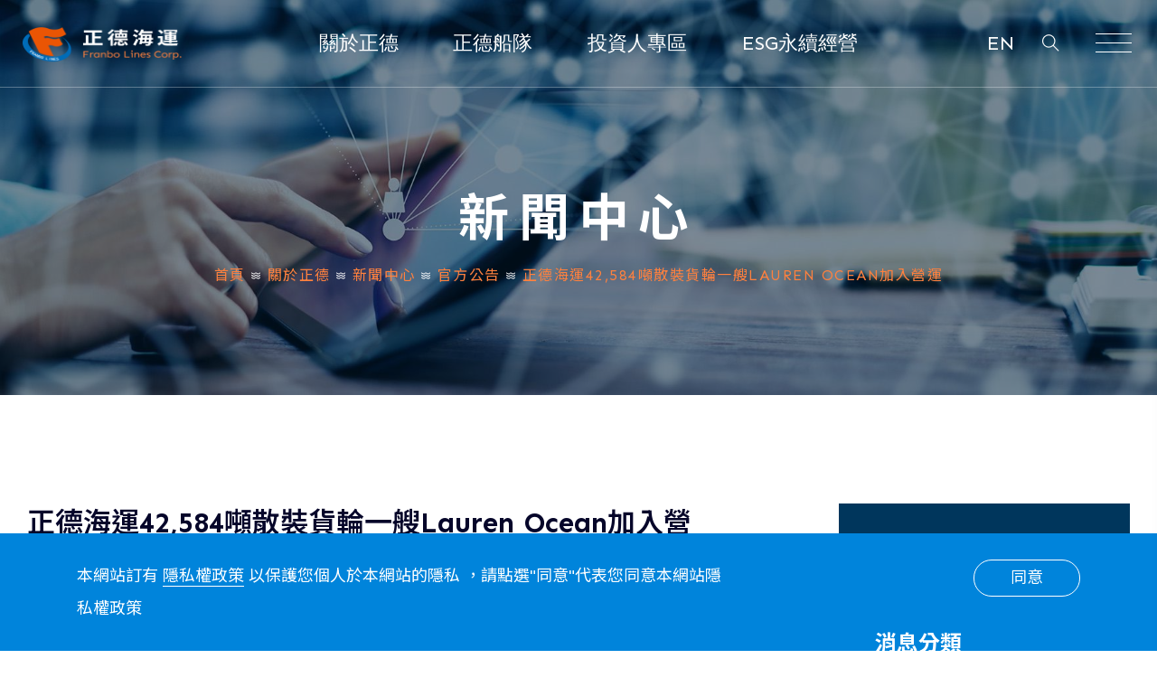

--- FILE ---
content_type: text/html; charset=UTF-8
request_url: https://www.franbo.com.tw/news_info?id=278
body_size: 5218
content:
 
<!DOCTYPE html>
<html lang="zh-Hant-TW">

<head>
	<title>正德海運42,584噸散裝貨輪一艘Lauren Ocean加入營運 | 正德海運</title>
	<meta charset="utf-8">
	<meta name="viewport" content="width=device-width, initial-scale=1">
	<!-- FB用，也會影響SEO分數 -->
		<meta property="og:title" content="正德海運42,584噸散裝貨輪一艘Lauren Ocean加入營運" />
			<meta name="description" content="">
	<meta property="og:description" content="" />
		<meta property="og:url" content="https://www.franbo.com.tw/news_info?id=278" />
	<meta property="og:image" content="https://www.franbo.com.tw/cms/upload/news/images/Cnalogo_2011.jpg" />
	<meta property="og:type" content="website">
	<!-- END -->
	<meta name="keywords" content="">
	<meta name="format-detection" content="telephone=no">
	<!-- Favicons -->
	<link rel="shortcut icon" href="https://www.franbo.com.tw/cms/upload/banner/images/1678787214857.png" type="image/x-icon">
	<link rel="apple-touch-icon" href="https://www.franbo.com.tw/cms/upload/banner/images/1678787214857.png">
	<!-- Css -->
	<link rel="icon" type="image/png" href="https://www.franbo.com.tw/cms/upload/banner/images/1678787214857.png">
	<link rel="stylesheet" href="/theme/miao/assets/css/bootstrap.min.css">
	<link href="https://fonts.googleapis.com/css?family=Sen:400,700,800&display=swap" rel="stylesheet">
	<link href="https://fonts.googleapis.com/icon?family=Material+Icons" rel="stylesheet">
	<link rel="stylesheet" href="/theme/miao/assets/css/themify-icons.css">
	<link rel="stylesheet" href="/theme/miao/assets/css/all.min.css">
	<link rel="stylesheet" href="/theme/miao/assets/css/animate.css">
	<link rel="stylesheet" href="/theme/miao/assets/css/owl.carousel.min.css">
	<link rel="stylesheet" href="/theme/miao/assets/css/style.css">
	<link rel="stylesheet" href="/theme/miao/assets/css/responsive.css">
	<link rel="stylesheet" href="https://fonts.googleapis.com/css2?family=Material+Symbols+Outlined:opsz,wght,FILL,GRAD@20..48,100..700,0..1,-50..200" />

	<link rel="stylesheet" href="/theme/bl/jquery/toast/jquery.toastmessage.css" type="text/css" ><link rel="stylesheet" href="/theme/bl/jquery/sweetalert/sweetalert2.min.css" type="text/css" ><link rel="stylesheet" href="/theme/bl/css/append.css" type="text/css" >	
<!-- JSON-LD 公司資訊 -->
		<script type="application/ld+json">{
			"@context": "https://schema.org",
			"@type": "WebSite",
			"name": "正德海運",
			"url": "https://www.franbo.com.tw/"
		}</script>
<!-- JSON-LD 公司資訊 -->
			<script type="application/ld+json">{
			"@context": "https://schema.org",
			"@type": "Organization",
			"url": "https://www.franbo.com.tw/",
			"logo": "https://www.franbo.com.tw/cms/upload/banner/images/1679643180993.png",
			"sameAs":[],
				"contactPoint":[
					{
						"@type":"ContactPoint",
						"telephone":"0933385180",
						"contactType":"customer service"
					}
				]
			}</script>
<!-- JSON-LD 品牌資訊 -->
			<script type="application/ld+json">
			{
				"@context": "http://schema.org",
				"@type": "Corporation",
				"brand":"正德海運",
				"url":"https://www.franbo.com.tw/",
				"sameAs":[],
				"image":"https://www.franbo.com.tw/cms/upload/banner/images/1679643180993.png",
				"logo":"https://www.franbo.com.tw/cms/upload/banner/images/1679643180993.png",
				"contactPoint":[
					{
						"@type":"ContactPoint",
						"telephone":"0933385180",
						"contactType":"customer service"
					}
				]
			}
			</script>

<!-- JSON-LD 麵包屑 -->
			<script type="application/ld+json">{
			"@context": "https://schema.org",
			"@type": "BreadcrumbList",
			"itemListElement": [{
					"@type": "ListItem",
					"position": 1,
					"item": {
						"@id": "https://www.franbo.com.tw/",
						"name": "Home"
					}
				},{
					"@type": "ListItem",
					"position": 2,
					"item": {
						"@id": "https://www.franbo.com.tw/news_list",
						"name": "官方公告"
					}
				},{
					"@type": "ListItem",
					"position": 3,
					"item": {
						"@id": "https://www.franbo.com.tw/news_list?tid=6&page=1",
						"name": "官方公告"
					}
				},{
					"@type": "ListItem",
					"position": 4,
					"item": {
						"@id": "https://www.franbo.com.tw/news_info?id=278",
						"name": "正德海運42,584噸散裝貨輪一艘Lauren Ocean加入營運"
					}
				}]}</script>
<script type="application/ld+json">{
			"@context": "https://schema.org",
			"@type":"NewsArticle",
			"mainEntityOfPage":{
				"@type":"WebPage",
				"@id":"https://www.franbo.com.tw/"
			},
			"headline": "正德海運42,584噸散裝貨輪一艘Lauren Ocean加入營運",
			"image":[
				"/cms/upload/news/images/Cnalogo_2011.jpg"
			],
			"datePublished": "2019/04/01",
			"dateModified": "2019/04/01",
			"author": {
				"@type": "Person",
				"name": "正德海運"
			},
			"publisher": {
				"@type": "Organization",
				"name": "正德海運",
				"logo": {
					"@type": "ImageObject",
					"url": "https://www.franbo.com.tw/cms/upload/banner/images/1679643180993.png"
				}
			},
			"description": ""
		}</script>	<!-- Google tag (gtag.js) -->
<script async src="https://www.googletagmanager.com/gtag/js?id=G-9LLETE0DLD"></script>
<script>
  window.dataLayer = window.dataLayer || [];
  function gtag(){dataLayer.push(arguments);}
  gtag('js', new Date());

  gtag('config', 'G-9LLETE0DLD');
</script>	</head>

<body class="">
		<a href="#" id="back-to-top" title="Back to top"><img class="arrow-up" src="/theme/miao/assets/images/a.svg"></a>
	<div id="main-1">
		<header>
			<div id="mainnavbar" class="container-fluid p-0 menu-1">
				<div class="container-fluid">
					<div class="row menu-1-inner justify-content-between">
						<div class="col-auto menu-1-logo">
							<a class="navbar-brand" href="/">
								<img class="nb-light" src="https://www.franbo.com.tw/cms/upload/banner/images/1679643180993.png" alt="正德海運">
							</a>
						</div>
						<div class="col-md-7 main_nav_outer">
							<nav itemscope="" itemtype="http://www.schema.org/SiteNavigationElement" class="main_nav">
								<div itemprop="name" class="dropdown">
									<button type="button" class="btn btn-primary">
										<a itemprop="url" class="pc-header-link" href="/intro_main">關於正德</a>
									</button>
								</div>
								<div itemprop="name" class="dropdown">
									<button type="button" class="btn btn-primary">
										<a itemprop="url" class="pc-header-link" href="/product_list">正德船隊</a>
									</button>
								</div>
								<div itemprop="name" class="dropdown">
									<button type="button" class="btn btn-primary">
										<a itemprop="url" class="pc-header-link" href="/invest">投資人專區</a>
									</button>
								</div>
								<div itemprop="name" class="dropdown">
									<button type="button" class="btn btn-primary">
										<a itemprop="url" class="pc-header-link" href="/esg">ESG永續經營</a>
									</button>
								</div>
							</nav>
						</div>
						<div class="col-auto nav-search">
							<div class="login_but">
																	<a class="language_change" href="https://www.franbo.com.tw/en">
										 EN
									</a>
															</div>
							<button class="searchclick">
								<span class="ti- ti-search  svg-search"></span>
							</button><form class="nav-search-form" action="/news_list?tid=0&page=1">
								<input class="form-control" type="search" name="srch_title" placeholder="Search" aria-label="Search">
								<button class="btn btn-outline-success my-2 my-sm-0" type="submit"><i class="ti-search"></i></button>
							</form>
							<span class="col-toggler-2">
								<button class="navbar-toggler collapsed" type="button" onclick="openNav()">
									<div class="hamburger hamburger--spring js-hamburger">
										<div class="hamburger-box">
											<div class="hamburger-inner"></div>
										</div>
									</div>
								</button>
							</span>
						</div>
					</div>
					<div id="mySidenav" class="navbar-4 sidenav">
						<nav class="">
							<a href="javascript:void(0)" class="closebtn" onclick="closeNav()">&times;</a>
							<div class="">
								<div class="sidenav_cat">
									<h3>Menu</h3>
									<ul itemscope="" itemtype="http://www.schema.org/SiteNavigationElement" class="">
										<li itemprop="name" class="nav-item">
											<a itemprop="url" class="nav-link" href="/intro_main">關於正德</a>
										</li>
										<li itemprop="name" class="nav-item">
											<a itemprop="url" class="nav-link" href="/product_list">正德船隊</a>
										</li>
										<li itemprop="name" class="nav-item">
											<a itemprop="url" class="nav-link" href="/invest">投資人專區</a>
										</li>
										<li itemprop="name" class="nav-item">
											<a class="nav-link" href="/esg">ESG永續經營</a>
										</li>
									</ul>
								</div>
								<div class="sidenav_cat address_slide">
																			<h3>Address</h3>
										<div class="sidenav_cat_inner">
											<a class="sidenav_link" href="https://www.google.com.tw/maps/place/高雄市苓雅區海邊路31號3樓" target="_blank"><span>高雄市苓雅區海邊路31號3樓</span></a>
										</div>
										<br>
																												<h3>TEL</h3>
																																<div class="sidenav_cat_inner">
												<a class="sidenav_link" href="tel:886-7-9697988"><span>886-7-9697988</span></a>
											</div>
																																						</div>
							</div>
						</nav>
					</div>
				</div>
			</div>
		</header>      <main>
         <section class="header-inner hi-about-us mb-0" style="background-image:url(/cms/upload/banner/images/1678846074454.jpg);">
            <div class="header-cont container-fluid">
               <div class="y-breadcrum clearfix wow fadeInUp">
                  <h1 class="y-heading">新聞中心</h1>
                  <ul class="text-center">
                     <li><a href="/">首頁</a></li>
                     <li><a href="/intro_main">關於正德</a></li>
                     <li><a href="/news_list">新聞中心</a></li>
                                          <li><a href="/news_list?tid=6&page=1">官方公告</a></li>
                                          <li><span>正德海運42,584噸散裝貨輪一艘Lauren Ocean加入營運</span></li>
                  </ul>
               </div>
            </div>
         </section>
         <section id="y-single_info" class="y-inner_page mt-0 sec-padding">
            <div class="y-single_info">
               <div class="container-fluid">
                  <div class=" y-single_info_inner y-section_content">
                     <div class="row m-0">
                        <div class="col-lg-8">
                           <div class="news-left-content">
                              <div class="y-blog_detail_content">
                                 <div class="y-blog_detail_info">
                                    <h2>正德海運42,584噸散裝貨輪一艘Lauren Ocean加入營運</h2>
                                    <ul class="y-blog_general_info">
                                       <li><span><i class="material-symbols-outlined">calendar_month</i>2019/04/01</span></li>
                                       <li><span><i class="material-symbols-outlined">folder_open</i><a href="/news_list?tid=6&page=1">官方公告</a></span></li>
                                    </ul>
                                 </div>
                                 <img alt="" class="img-responsive" src="/cms/upload/news/images/Cnalogo_2011.jpg">
                                 <div class="y-blog_detail_text">
                                    <h1 class="mbody1 style1" style="margin: 0px;"><span style="font-size:14px;">1.事實發生日:108/04/01</span></h1>

<p><span style="font-size:14px;">2.公司名稱:Franbo Sino Limited</span></p>

<p><span style="font-size:14px;">3.與公司關係(請輸入本公司或子公司):孫公司</span></p>

<p><span style="font-size:14px;">4.相互持股比例:百分之百持股公司</span></p>

<p><span style="font-size:14px;">5.發生緣由:本集團42,584噸散裝雜貨輪加入營運</span></p>

<p><span style="font-size:14px;">6.因應措施:發佈重大訊息</span></p>

<p><span style="font-size:14px;">7.其他應敘明事項:</span><span style="font-size: 14px;">原108年03月12日簽約自Monica Shipping Ltd購入之散裝貨輪(Bulk Carrier)，已與</span><span style="font-size: 14px;">租家簽訂4年租約，於108年04月01日交船並營運起租。</span></p>
                                 </div>
                              </div>
                              <div class="share_post">
                                 <span>分享消息至 : </span>
                                 <a href="javascript: void(window.open('http://www.facebook.com/share.php?u='.concat(encodeURIComponent(location.href)),'facebook', config='height=auto,width=auto' ));" class="facebook">
                                   <i class="fab fa-facebook-square"></i>
                                 </a>
                                 <a href="javascript: void(window.open('http://line.naver.jp/R/msg/text/?'.concat(encodeURIComponent(location.href)),'line', config='height=auto,width=auto' ));" class="line">
                                   <i class="fab fa-line"></i>
                                 </a>
                               </div>
                           </div>
                        </div>
                        <div class="col-lg-4 y-blog_sidebar">
   <div class="y-sidebar">
      <div class="y-side_bar_single widget widget_search " id="search-2">
         <div class="y-side_bar_single y-side_search">
            <form action="/news_list?tid=0&page=1" id="y-side_search" method="get">
               <input type="search" id="s" name="srch_title" placeholder="搜尋消息..." value="">
            </form>
         </div>
      </div>
      <div class="y-side_bar_single widget widget_categories " id="categories-3">
         <header class="y-section_subheader">
            <h3>消息分類</h3>
         </header>
         <ul>
            <li class="cat-item cat-item-2 "><a href="/news_list">所有消息</a> (87)
            </li>
                           <li class="cat-item cat-item-3 active"><a href="/news_list?tid=6&page=1">官方公告</a> (64)
               </li>
                           <li class="cat-item cat-item-3 "><a href="/news_list?tid=7&page=1">產業訊息</a> (2)
               </li>
                           <li class="cat-item cat-item-3 "><a href="/news_list?tid=13&page=1">最新資訊</a> (21)
               </li>
                     </ul>
      </div>
      <div class="y-side_bar_single widget widget_archos_post_widget " id="archos_post_widget-2">
         <header class="y-section_subheader">
            <h3>近期消息</h3>
         </header>
         <div class="side-news__list">
                        <div class="side-news__item">
               <h5 class="side-news__title"><a class="side-news__title-inner" href="/news_info?id=4333">正德前三季獲利年增8％ 每股稅後純益1.55元</a></h5>
               <ul class="side-news__info">
                  <li class="side-news__info-item"><i class="side-news__info-icon material-symbols-outlined">calendar_month</i>2025/11/06</li>
               </ul>
            </div>
                        <div class="side-news__item">
               <h5 class="side-news__title"><a class="side-news__title-inner" href="/news_info?id=4332">新船效應＋建案認列 正德8月營收暴增131％至3.3億元創單月新高</a></h5>
               <ul class="side-news__info">
                  <li class="side-news__info-item"><i class="side-news__info-icon material-symbols-outlined">calendar_month</i>2025/09/11</li>
               </ul>
            </div>
                        <div class="side-news__item">
               <h5 class="side-news__title"><a class="side-news__title-inner" href="/news_info?id=4330">正德海運法說會 :逾八成船隻簽長約　平均毛利率38.49%同業之冠</a></h5>
               <ul class="side-news__info">
                  <li class="side-news__info-item"><i class="side-news__info-icon material-symbols-outlined">calendar_month</i>2025/08/29</li>
               </ul>
            </div>
                        <div class="side-news__item">
               <h5 class="side-news__title"><a class="side-news__title-inner" href="/news_info?id=4331">正德海運上半年EPS0.93元　將造5艘多用途船、擁毛利率40%長約</a></h5>
               <ul class="side-news__info">
                  <li class="side-news__info-item"><i class="side-news__info-icon material-symbols-outlined">calendar_month</i>2025/08/13</li>
               </ul>
            </div>
                        <div class="side-news__item">
               <h5 class="side-news__title"><a class="side-news__title-inner" href="/news_info?id=4329">正德股利0.5元　今年除出售兩艘舊船、還將出售一艘新造船添獲利</a></h5>
               <ul class="side-news__info">
                  <li class="side-news__info-item"><i class="side-news__info-icon material-symbols-outlined">calendar_month</i>2025/06/05</li>
               </ul>
            </div>
                     </div>
      </div>
   </div>
</div>                     </div>
                  </div>
               </div>
            </div>
         </section>
      </main>		<footer class="footerdark footer-3 swip">
			<section id="h-newslatter" class="h-newslatter main-section no-a-b">
				<div class="container-fluid">
					<div class="row m-0">
						<div class="col-lg-12 col-xl-2 logo-col">
							<a href="/"><img class="footer-logo__img" src="https://www.franbo.com.tw/cms/upload/banner/images/1679643270754.png" alt="正德海運"></a>
						</div>
						<div class="col-6 col-md-3 col-lg-2 col-xl-2">
							<div class="footer-box">
								<h6 class="footer-box__inner">關於正德</h6>
								<div class="textwidget">
									<ul>
										<li>
											<a href="/intro">集團簡介</a>
										</li>
										<li>
											<a href="/version">企業願景</a>
										</li>
										<li>
											<a href="/news_list">新聞中心</a>
										</li>
										<li>
											<a href="/service">顧客服務</a>
										</li>
										<li>
											<a href="/career">人才招募</a>
										</li>
										<li>
											<a href="/contact">聯絡我們</a>
										</li>
									</ul>
								</div>
							</div>
						</div>
						<div class="col-6 col-md-3 col-lg-2 col-xl-2">
							<div class="footer-box">
								<h6 class="footer-box__inner">正德船隊</h6>
								<div class="textwidget">
									<ul>
										<li>
											<a href="/product_list">正德船隊</a>
										</li>
									</ul>
								</div>
							</div>
						</div>
						<div class="col-6 col-md-3 col-lg-2 col-xl-2">
							<div class="footer-box">
								<h6 class="footer-box__inner">投資人專區</h6>
								<div class="textwidget">
									<ul>
																				<li>
											<a href="/invest_info?id=75">財務資訊</a>
										</li>
																				<li>
											<a href="/invest_info?id=78">股東專區</a>
										</li>
																				<li>
											<a href="/invest_info?id=93">公司治理</a>
										</li>
																				<li>
											<a href="/invest_info?id=81">利害關係人專區</a>
										</li>
																				<li>
											<a href="/invest_info?id=82">股東問答專區</a>
										</li>
																				<li>
											<a href="/announcement?id=84">重大訊息公告</a>
										</li>
									</ul>
								</div>
							</div>
						</div>
						<div class="col-6 col-md-3 col-lg-2 col-xl-2">
							<div class="footer-box">
								<h6 class="footer-box__inner">ESG永續經營</h6>
								<div class="textwidget">
									<ul>
										<li>
											<a href="/esg">環境保護</a>
										</li>
										<li>
											<a href="/esg">社會責任</a>
										</li>
										<li>
											<a href="/esg">公司治理</a>
										</li>
										<li>
											<a href="/esg_report">ESG報告書</a>
										</li>
																				<li>
											<a href="/esg_quest">利害關係人問卷調查</a>
										</li>
																			</ul>
								</div>
							</div>
						</div>
						<div class="col-12  col-md-12 col-lg-4 col-xl-2 contact-col">
							<div class="footer-box">
								<h6 class="footer-box__inner">公司資訊</h6>
								<div class="textwidget">
									<p>
																																	<a href="tel:886-7-9697988">TEL. 886-7-9697988</a><br>
																																										<a href="#">FAX. 886-7-9697997</a><br>
																															<a href="https://www.google.com.tw/maps/place/高雄市苓雅區海邊路31號3樓" target="_blank">高雄市苓雅區海邊路31號3樓</a>
																			</p>
								</div>
							</div>
						</div>
					</div>
				</div>
			</section>
			<section id="" class="footermain main-section dark no-a-b pb-1 pt-1">
				<div class="container-fluid">
					<div class="row m-0">
						<div class="col-sm-12">
							<div class="footer-logo mt-3 mb-3">
								<a class="navbar-brand text-center p1" href="#"></a>
							</div>
						</div>
						<div class="col-sm-12 copysec">
							<div class="copyright">
								<div class="copyright_txt">
									<p>Copyright © 2025 正德海運 Franbo Lines Corp. All Right Reserved.</p>
								</div>
								<div class="copyright_link">
									<a class="copyright_link-inner" href="/privacy">隱私權政策</a>
									<a class="copyright_link-inner" href="/site_map">網站地圖</a>
								</div>
							</div>
						</div>
					</div>
				</div>
			</section>
		</footer>
		<div class="y-loading" id="y-loading">
			<div id="prelouder">
				<img src="/theme/miao/assets/images/preloader.gif">
				 </div>
			</div>
		</div>
		<!-- ↓↓↓cookie彈窗↓↓↓ -->
				 <!-- ↓↓↓cookie彈窗↓↓↓ -->
		<div class="cookies cookies__js">
			<div class="container container--1435">
				 <div class="cookies__inner">
						<div class="cookies__text">
							<p>本網站訂有&nbsp;<a href="/privacy" target="_blank">隱私權政策</a> 以保護您個人於本網站的隱私 ，請點選&quot;同意&quot;代表您同意本網站隱私權政策</p>
						</div>
						<div class="cookies__btn btn-cookie">
							 <a href="javascript:void(0)" id="bl_agree_cookie" class="default-btn cookies-btn-js">同意</a>
						</div>
				 </div>
			</div>
		</div>
		<!-- ↑↑↑cookie彈窗↑↑↑ -->
				<script src="/theme/miao/assets/js/jquery.min.js"></script>
		<script src="/theme/miao/assets/js/popper.min.js"></script>
		<script src="/theme/miao/assets/js/bootstrap.min.js"></script>
		<script src="/theme/miao/assets/js/owl.carousel.min.js"></script>
		<script src="/theme/miao/assets/js/wow.min.js" type="text/javascript"></script>
		<script src="/theme/miao/assets/js/jquery.paroller.min.js"></script>
		<script src="/theme/miao/assets/js/custom.js"></script>
		<script src="/theme/miao/assets/js/tilt.jquery.min.js"></script>
		<script type="text/javascript" src="/cms/ext/jquery/anti-rightkey.js"></script><script type="text/javascript" src="/theme/bl/js/jquery.cookie.min.js"></script><script type="text/javascript" src="/theme/bl/js/append.js"></script>				<script type="text/javascript">
			//鎖右鍵
			$(document).ready(function(){
				rightkey();
			});
		</script>
				<script type="text/javascript">
			//lazyload延遲載入改背景
			document.addEventListener('lazybeforeunveil', function(e) {
				var bg = e.target.getAttribute('data-bg');
				if (bg) {
					e.target.style.backgroundImage = 'url(' + bg + ')';
				}
			});
		</script>

		<script>
		//思源黑體非同步載入
		var cb = function() {
			var a = document.createElement('link');
			a.rel = 'stylesheet';
			a.href = 'https://fonts.googleapis.com/css?family=Noto+Sans+TC:300,400,500,600,700,900&display=swap';;

			var z = document.getElementsByTagName('head')[0];
			z.parentNode.insertBefore(a, z);
		};
		var raf = requestAnimationFrame || mozRequestAnimationFrame ||
			webkitRequestAnimationFrame || msRequestAnimationFrame;
		if (raf) raf(cb);
		else window.addEventListener('load', cb);
		</script>
		
		<script>
			// 將<tr>加上連結 js
			document.addEventListener("DOMContentLoaded" , () => {
				const rows = document.querySelectorAll("tr[data-href]");
				
				rows.forEach(row => {
					row.addEventListener("click", () => {
						window.location.href = row.dataset.href;
					}); 
				});

			});
		</script>
</body>

</html>

--- FILE ---
content_type: text/html; charset=UTF-8
request_url: https://www.franbo.com.tw/memeber_check_byajax
body_size: 132
content:
 
{"member_staus":"logout"}

--- FILE ---
content_type: text/css
request_url: https://www.franbo.com.tw/theme/miao/assets/css/style.css
body_size: 35241
content:
html {
	font-size: 18px;
}

a:focus,
button:focus,
input:focus {
	outline: 0 !important
}

body {
	font-size: 1rem;
	font-family: Sen, sans-serif, Noto Sans TC;
	font-weight: 400;
	line-height: 1.5;
	color: #121730
}


/*.h1, .h2, .h3, .h4, .h5, .h6, h1, h2, h3, h4, h5, h6 {
		font-weight: 600;
		font-family: noto sans TC;
}*/

img {
	max-width: 100%;
}

li,
ul {
	color: #444444
}

.y-inner_page ul {
	margin-bottom: 2rem;
	font-size: 1.2rem;
	line-height: 1.8em
}

.y-inner_page li {
	margin-bottom: .5em
}

p {
	margin-bottom: 2rem;
	font-size: 18px;
	line-height: 2;
	color: #444444;
	/*text-align: justify;*/
}

a {
	text-decoration: none !important;
	transition: all .3s ease-out;
	color: #0081df
}

.container-fluid {
	max-width: 1600px;
	width: 100%;
}

a:hover {
	transition: all .3s ease-in
}

.img-responsive {
	max-width: 100%;
}

.thm-h h2 {
	font-family: Sen;
	letter-spacing: .03em;
	margin-bottom: .3em;
	text-transform: uppercase;
	font-weight: 700
}

.thm-h h4 {
	font-family: Sen;
	text-transform: uppercase;
	font-size: 1rem;
	font-weight: 200;
	letter-spacing: .1em;
	opacity: .6
}

.thm-h {
	margin-bottom: 50px
}

.thm-h-secondary {
	color: #0081df
}

.sec-main-h {
	text-align: center;
	width: 100%
}

.arrow-down {
	transform: rotate(90deg)
}

.arrow-up {
	transform: rotate(-90deg)
}

.arrow-left {
	transform: rotate(-180deg)
}

#back-to-top {
	position: fixed;
	bottom: 30px;
	right: 30px;
	z-index: 999;
	width: 45px;
	height: 45px;
	text-align: center;
	line-height: 42px;
	background: #fff;
	color: #dfdfdf;
	cursor: pointer;
	border: 0;
	border-radius: 0;
	text-decoration: none;
	transition: opacity .2s ease-out;
	opacity: 0;
	font-size: 32px;
	border: 1px solid #fff;
	box-shadow: 3px 2px 15px -4px rgba(0, 0, 0, .2)
}

#back-to-top:hover {
	background: #dfdfdf;
	color: #fff;
	transition: all .3s ease-out
}

#back-to-top.show {
	opacity: 1
}

.thm-form .field label {
	position: absolute;
	top: 17px;
	font-size: 16px;
	z-index: 99;
	left: 12px;
	transition: all .3s ease;
	color: #000
}

.thm-form .field {
	position: relative;
	margin-top: 30px;
	margin-bottom: 10px;
	height: 100%;
	background: #fff
}

.thm-form .field.active label {
	top: -20px;
	font-size: 12px;
	transition: all .3s ease;
	left: 0
}

.thm-form .field .form-control {
	background: 0 0;
	border: 0;
	font-size: 14px;
	resize: none;
	margin: 0;
	width: 100%;
	position: relative;
	z-index: 999;
	height: 100%
}

#prelouder {
	position: fixed;
	top: 0;
	left: 0;
	right: 0;
	bottom: 0;
	z-index: 999999;
	width: 100%;
	height: 100%;
	background: transparent;
}

.sk-circle {
	margin: 40vh auto;
	width: 40px;
	height: 40px;
	position: relative
}

.sk-circle .sk-child {
	width: 100%;
	height: 100%;
	position: absolute;
	left: 0;
	top: 0
}

.sk-circle .sk-child:before {
	content: '';
	display: block;
	margin: 0 auto;
	width: 15%;
	height: 15%;
	background-color: #0081df;
	border-radius: 100%;
	-webkit-animation: sk-circleBounceDelay 1.2s infinite ease-in-out both;
	animation: sk-circleBounceDelay 1.2s infinite ease-in-out both
}

.sk-circle .sk-circle2 {
	-webkit-transform: rotate(30deg);
	-ms-transform: rotate(30deg);
	transform: rotate(30deg)
}

.sk-circle .sk-circle3 {
	-webkit-transform: rotate(60deg);
	-ms-transform: rotate(60deg);
	transform: rotate(60deg)
}

.sk-circle .sk-circle4 {
	-webkit-transform: rotate(90deg);
	-ms-transform: rotate(90deg);
	transform: rotate(90deg)
}

.sk-circle .sk-circle5 {
	-webkit-transform: rotate(120deg);
	-ms-transform: rotate(120deg);
	transform: rotate(120deg)
}

.sk-circle .sk-circle6 {
	-webkit-transform: rotate(150deg);
	-ms-transform: rotate(150deg);
	transform: rotate(150deg)
}

.sk-circle .sk-circle7 {
	-webkit-transform: rotate(180deg);
	-ms-transform: rotate(180deg);
	transform: rotate(180deg)
}

.sk-circle .sk-circle8 {
	-webkit-transform: rotate(210deg);
	-ms-transform: rotate(210deg);
	transform: rotate(210deg)
}

.sk-circle .sk-circle9 {
	-webkit-transform: rotate(240deg);
	-ms-transform: rotate(240deg);
	transform: rotate(240deg)
}

.sk-circle .sk-circle10 {
	-webkit-transform: rotate(270deg);
	-ms-transform: rotate(270deg);
	transform: rotate(270deg)
}

.sk-circle .sk-circle11 {
	-webkit-transform: rotate(300deg);
	-ms-transform: rotate(300deg);
	transform: rotate(300deg)
}

.sk-circle .sk-circle12 {
	-webkit-transform: rotate(330deg);
	-ms-transform: rotate(330deg);
	transform: rotate(330deg)
}

.sk-circle .sk-circle2:before {
	-webkit-animation-delay: -1.1s;
	animation-delay: -1.1s
}

.sk-circle .sk-circle3:before {
	-webkit-animation-delay: -1s;
	animation-delay: -1s
}

.sk-circle .sk-circle4:before {
	-webkit-animation-delay: -.9s;
	animation-delay: -.9s
}

.sk-circle .sk-circle5:before {
	-webkit-animation-delay: -.8s;
	animation-delay: -.8s
}

.sk-circle .sk-circle6:before {
	-webkit-animation-delay: -.7s;
	animation-delay: -.7s
}

.sk-circle .sk-circle7:before {
	-webkit-animation-delay: -.6s;
	animation-delay: -.6s
}

.sk-circle .sk-circle8:before {
	-webkit-animation-delay: -.5s;
	animation-delay: -.5s
}

.sk-circle .sk-circle9:before {
	-webkit-animation-delay: -.4s;
	animation-delay: -.4s
}

.sk-circle .sk-circle10:before {
	-webkit-animation-delay: -.3s;
	animation-delay: -.3s
}

.sk-circle .sk-circle11:before {
	-webkit-animation-delay: -.2s;
	animation-delay: -.2s
}

.sk-circle .sk-circle12:before {
	-webkit-animation-delay: -.1s;
	animation-delay: -.1s
}

@-webkit-keyframes sk-circleBounceDelay {

	0%,
	100%,
	80% {
		-webkit-transform: scale(0);
		transform: scale(0)
	}

	40% {
		-webkit-transform: scale(1);
		transform: scale(1)
	}
}

@keyframes sk-circleBounceDelay {

	0%,
	100%,
	80% {
		-webkit-transform: scale(0);
		transform: scale(0)
	}

	40% {
		-webkit-transform: scale(1);
		transform: scale(1)
	}
}

.navbar-toggler {
	font-size: 1.7rem;
	border: none
}

.form-control::-webkit-input-placeholder {
	opacity: 1
}

.form-control::-moz-placeholder {
	opacity: 1
}

.form-control:-ms-input-placeholder {
	opacity: 1
}

.form-control:-moz-placeholder {
	opacity: 1
}

.header-home-4 {
	height: 100vh;
	transition: all .5s ease-in;
	display: flex;
	align-items: center;
	justify-content: center;
	flex-wrap: wrap;
	background-color: #06062a;
	transition: all .3s ease;
	position: relative;
	overflow: hidden
}

.header-home-4::after {
	content: "";
	display: block;
	background: rgba(7, 28, 78, .5);
	width: 100%;
	height: 100%;
	position: absolute;
	top: 0;
	bottom: 0;
	left: 0;
	right: 0
}

.header-home-4>video {
	width: 100%;
	height: auto;
	position: absolute;
	top: 0;
	bottom: 0;
	margin: auto;
	left: 0;
	right: 0
}

.header-home-4 h1,
.header-home-4 h5 {
	width: 100%;
	text-align: center;
	color: #fff;
	margin-bottom: 8vh
}

.header-home-4 h1 {
	font-family: Sen;
	font-size: 7vh;
	border-bottom: 1px solid #fff;
	padding-bottom: 5vh
}

.header-home-4 h5 {
	font-size: 2vh;
	color: #0081df;
	text-transform: uppercase;
	font-weight: 100;
	letter-spacing: .3em
}

.header-home-1 {
	height: 100vh;
	transition: all .5s ease-in;
	display: flex;
	align-items: center;
	justify-content: center;
	flex-wrap: wrap;
	background-color: #06062a;
	transition: all .3s ease;
	position: relative;
	overflow: hidden
}

.header-home-1::after {
	content: "";
	display: block;
	background: rgba(7, 28, 78, .5);
	width: 100%;
	height: 100%;
	position: absolute;
	top: 0;
	bottom: 0;
	left: 0;
	right: 0
}

.header-home-1>video {
	width: 100%;
	height: auto;
	position: absolute;
	top: 0;
	bottom: 0;
	margin: auto;
	left: 0;
	right: 0
}

.header-home-1 h1,
.header-home-1 h5 {
	width: 100%;
	text-align: center;
	color: #fff;
	margin-bottom: 8vh
}

.header-home-1 h1 {
	font-size: 7vh;
	padding-bottom: 0;
	font-weight: 700;
	text-transform: uppercase;
	letter-spacing: .05em
}

.header-home-1 h5 {
	font-size: 2vh;
	color: #fff;
	text-transform: uppercase;
	font-weight: 100;
	letter-spacing: .3em
}

.menu-1>div {
	transition: all .5s ease-in;
	border-bottom: 1px solid rgba(255, 255, 255, .3)
}

.menu-1.menu-1-scrolled>div {
	margin-left: auto;
	margin-right: auto;
	width: calc(100% - 60px);
	transition: all .5s ease-in
}

.hamburger {
	font: inherit;
	display: inline-block;
	overflow: visible;
	margin: 0;
	padding: 22px 15px 15px;
	cursor: pointer;
	transition-timing-function: linear;
	transition-duration: .15s;
	transition-property: opacity, filter;
	text-transform: none;
	color: inherit;
	border: 0;
	background-color: transparent
}

.hamburger.is-active:hover,
.hamburger:hover {}


.hamburger-inner,
.hamburger-inner::after,
.hamburger-inner::before {
	transition: 0.3s !important;
}




.hamburger:hover .hamburger-inner,
.hamburger:hover .hamburger-inner::after,
.hamburger:hover .hamburger-inner::before {
	background-color: #ff813e;
}





.hamburger-box {
	position: relative;
	display: inline-block;
	width: 40px;
	height: 24px
}

.hamburger-inner::after {
	bottom: -10px
}

.hamburger-inner::after,
.hamburger-inner::before {
	display: block;
	content: ""
}

.hamburger--spring .hamburger-inner::before {
	top: 10px;
	transition: top .1s cubic-bezier(.33333, .66667, .66667, 1) .2s, transform .13s cubic-bezier(.55, .055, .675, .19)
}

.hamburger-inner,
.hamburger-inner::after,
.hamburger-inner::before {
	position: absolute;
	width: 40px;
	height: 1px;
	transition-timing-function: ease;
	transition-duration: .15s;
	transition-property: transform;
	border-radius: 4px;
	background-color: #fff
}

.menu-1-scrolled .hamburger-inner,
.menu-1-scrolled .hamburger-inner::after,
.menu-1-scrolled .hamburger-inner::before {
	background-color: #00021d
}

.menu-1-scrolled .hamburger {
	padding-top: 22px;
	padding-bottom: 12px
}

.hamburger--spring .hamburger-inner::after {
	top: 20px;
	transition: top .2s cubic-bezier(.33333, .66667, .66667, 1) .2s, transform .13s cubic-bezier(.55, .055, .675, .19)
}

.hamburger--spring.is-active .hamburger-inner::after {
	top: 0;
	transition: top .2s cubic-bezier(.33333, 0, .66667, .33333), transform .13s cubic-bezier(.215, .61, .355, 1) .22s;
	transform: translate3d(0, 10px, 0) rotate(-45deg)
}

.hamburger--spring.is-active .hamburger-inner::before {
	top: 0;
	transition: top .1s cubic-bezier(.33333, 0, .66667, .33333) .15s, transform .13s cubic-bezier(.215, .61, .355, 1) .22s;
	transform: translate3d(0, 10px, 0) rotate(45deg)
}

.hamburger--spring.is-active .hamburger-inner {
	transition-delay: .22s;
	background-color: transparent !important
}

.menu-1 .nb-dark,
.menu-1 .nb-light {
	display: none;
	/*max-width: 80px;
	margin-right: 10px;*/
	transition: all .3s
}

.menu-1 .nb-light {
	display: inline-block;
	margin-top: 17px;
	width: 180px;
}

.menu-1.menu-1-scrolled .nb-dark {
	display: inline-block;
	/*max-width: 30px;*/
	transition: all .3s
}

.menu-1.menu-1-scrolled .nb-light {
	display: none
}

.menu-1.menu-1-scrolled .menu-1-inner {
	background-color: #fff;
	border-bottom: none;
	border-top: none;
	box-shadow: 0 10px 40px 0 rgba(47, 47, 47, .1);
	transition: all .3s ease
}

.menu-1.menu-1-scrolled .menu-1-inner .dropdown .btn,
.menu-1.menu-1-scrolled .menu-1-inner a:not(.dropdown-item) {
	color: #121730
}

.menu-1.menu-1-scrolled .toggle-dot,
.menu-1.menu-1-scrolled .toggle-dot:after,
.menu-1.menu-1-scrolled .toggle-dot:before {
	background: #121730
}

.menu-1.menu-1-scrolled .nav-search .searchclick .svg-search svg {
	fill: #121730
}

.menu-1.menu-1-scrolled .nav-search .searchclick {
	color: #121730
}

.menu-1.menu-1-scrolled .menu-1-inner .menu-1-logo .navbar-brand {
	background: 0 0
}

.menu-1.menu-1-scrolled .navbar-brand span.y {
	background: #06062a;
	color: #0081df
}

.searchclick {}

.menu-1-inner>div {
	border-top: none;
	border-left: none;
	border-right: none;
	margin-left: 0;
	text-align: center;
	padding: 0
}

.menu-1 .main_nav,
.menu-2 .main_nav {
	margin-top: 10px;
	tranisition: all .3s ease
}

.menu-1.menu-1-scrolled .main_nav {
	margin-top: 3px;
	tranisition: all .3s ease
}

.menu-1.menu-1-scrolled .menu-1-inner>div {
	background: 0 0
}

.menu-1.menu-1-scrolled .menu-1-inner .menu-1-logo {
	padding-left: 15px;
	tranisition: all .3s ease
}

.menu-1-inner .dropdown {
	display: inline-block;
	height: 100%;
	margin-left: 1%;
	margin-right: 1%;
	vertical-align: middle;
}

.menu-1-inner .dropdown .dropdown-item+.dropdown-item {
	border-top: 1px solid rgba(255, 255, 255, .4)
}

.menu-1-inner .dropdown.dropdown-a .dropdown-toggle:after {
	display: none
}

.menu-1-inner .dropdown-menu {
	background: #fff;
	margin-top: 0;
	border-top-right-radius: 0;
	border-top-left-radius: 0;
	padding: 5px 0;
	border: none
}

.menu-1-inner .dropdown-menu .dropdown-item {
	padding-top: 10px;
	padding-bottom: 10px
}

.menu-1-inner .dropdown .btn {
	height: auto;
	background: 0 0;
	border: none;
	border-radius: 0;
	font-size: 20px;
	font-family: Sen;
	line-height: 1.3em;
	display: block;
	padding-top: 18px;
	padding-bottom: 28px;
	transition: all .3s ease
}

.menu-1.menu-1-scrolled .menu-1-inner .dropdown .btn {
	padding-top: 15px;
	padding-bottom: 15px;
	transition: all .3s ease
}

.dropdown a:active,
.dropdown a:focus,
.dropdown a:hover {
	color: #fff
}

.menu-1-inner .dropdown .btn:focus {
	box-shadow: none
}

.menu-1-inner ul.social {
	padding: 0;
	display: flex;
	vertical-align: middle;
	justify-content: center;
	padding-bottom: 0;
	margin-bottom: 0;
	height: 100%
}

.menu-1-inner ul.social li {
	display: inline-block;
	vertical-align: middle;
	height: 100%
}

.menu-1-inner a:not(.dropdown-item) {
	font-family: Sen;
	width: auto;
	text-align: center;
	height: 100%;
	vertical-align: middle;
	padding-top: auto;
	color: #fff;
	display: inline-block;
	padding: .375rem .3rem;
	font-size: 22px;
}


.menu-1-inner a:not(.dropdown-item):hover {
	color: #ff813e;
}


.menu-1-inner .btn-outline-success {
	color: #fff;
	padding: 0 10px 0
}

.menu-1-inner .menu-1-logo {
	border: none;
	background: 0 0;
	min-height: 60px;
	text-align: left;
	padding-left: 15px;
	tranisition: all .3s ease
}

.menu-1-inner a.navbar-brand {
	padding-top: 30px;
	padding-bottom: 30px;
	height: 100%;
	margin: auto;
	padding: 10px;
	width: auto;
	position: static;
	top: 0;
	left: 0;
	right: 0;
	bottom: auto;
	z-index: 99;
	text-align: left;
	border: none
}

.menu-1-inner a.navbar-brand:hover {
	opacity: 0.6;
}


.menu-1.menu-1-scrolled .navbar-brand {
	height: 100%;
	border-color: rgba(255, 255, 255, .5)
}

.menu-1 .navbar-toggler {
	width: auto;
	height: 100%
}

.toggle-dot {
	width: 3px;
	height: 3px;
	background: #fff;
	display: block;
	border-radius: 100%;
	margin: 7px auto;
	position: relative;
	transition: all 2s ease
}

.toggle-dot * {
	transition: all .2s ease
}

.toggle-dot:after,
.toggle-dot:before {
	content: "";
	display: block;
	position: absolute;
	top: auto;
	bottom: auto;
	left: auto;
	right: auto;
	margin: auto;
	width: 3px;
	height: 3px;
	background: #fff;
	border-radius: 100%
}

.toggle-dot:after {
	right: 10px;
	transition: all .4s ease
}

.toggle-dot:before {
	left: 10px;
	transition: all .4s ease
}

.navbar-toggler:hover .toggle-dot:before {
	left: -12px;
	transition: all .4s ease
}

.navbar-toggler:hover .toggle-dot:after {
	right: -12px;
	transition: all .4s ease
}

.main_nav .dropdown:hover .dropdown-menu {
	display: block;
	-webkit-animation-name: menuanimation;
	-webkit-animation-duration: .3s;
	animation-name: menuanimation;
	animation-duration: .3s
}

.sidenav {
	height: 100%;
	width: 0;
	position: fixed;
	z-index: 999;
	top: 0;
	right: -30px;
	background-color: #06062a;
	background-image: linear-gradient(45deg, #101920, #18456c 80%);
	overflow-x: hidden;
	transition: .5s;
	padding-top: 75px;
	box-shadow: 0 0 25px 8px rgba(44, 71, 74, .4)
}

.sidenav a {
	padding: 8px 15px 8px 15px;
	text-decoration: none;
	color: #fff;
	display: block;
	transition: .3s
}

text-sha .sidenav .dropdown a {
	background: 0 0 !important;
	text-shadow: 1px 2px 1px rgba(0, 0, 0, .3);
	display: inline-block;
	width: 100%
}

.sidenav .dropdown-menu {
	padding-top: 0;
	padding-bottom: 0;
	background: rgba(255, 255, 255, .1);
	border-radius: 0;
	float: none;
}

.sidenav .dropdown {
	position: relative;
	float: none;

}

.sidenav .dropdown-toggle {
	position: static
}

.sidenav .dropdown-toggle::after {
	position: absolute;
	right: 30px;
	top: 15px
}

.sidenav .dropdown .dropdown-item {
	padding-left: 24px
}

.sidenav a:hover {
	color: #f1f1f1
}

.sidenav .closebtn {
	position: absolute;
	top: 0;
	right: 25px;
	font-size: 36px;
	margin-left: 50px
}

.sidenav[style="width: 330px;"] .closebtn {
	position: fixed;
	top: 0;
	left: 0;
	right: 0;
	bottom: 0;
	width: 100%;
	margin: 0;
	text-align: right;
	padding-right: 30px;
	z-index: 99;
}

.sidenav[style="width: 330px;"]>nav>div {
	position: relative;
	z-index: 99;
}

.sidenav ul {
	padding: 0;
	width: 300px
}

.sidenav .dropdown .dropdown-menu {
	position: static !important;
	top: 0;
	left: 0;
	transform: none !important;
	width: 100%;
	/*margin-bottom: 10px*/
}

.sidenav ul.tagnav {
	padding: 0 15px
}

.tagnav li {
	display: inline-block;
	width: auto;
	margin: 2%
}

.tagnav li a {
	display: inline-block;
	text-align: center;
	font-weight: 700;
	padding: 10px 15px;
	background: rgba(255, 255, 255, .2);
	width: 100%;
	font-size: 14px;
	border-radius: 3px
}

.tagnav li a:hover {
	background: #121730
}

.sidenav .nav-item {
	border-bottom: 1px solid rgba(255, 255, 255, .1)
}

.sidenav .nav-item a {
	padding-left: 20px;
	/* font-size: 14px; */
	/*font-weight: 600;*/
	opacity: .5
}

.sidenav .dropdown a:active,
.sidenav .dropdown a:focus,
.sidenav .dropdown a:hover,
.sidenav .nav-item a:hover {
	color: #ff813e;
	opacity: 1
}

.sidenav_cat {
	margin-bottom: 30px;
	color: rgba(255, 255, 255, .5)
}

.sidenav_cat li {
	list-style: none
}

.sidenav_cat_inner {
	padding-left: 20px
}

.sc_first.sidenav_cat {
	border-top: 1px solid rgba(255, 255, 255, .2);
	padding-top: 30px
}

.sidenav_cat h3 {
	color: #fff;
	font-weight: 700;
	font-size: 18px;
	padding-left: 20px
}

.menu-1 .navbar-nav .nav-link {
	color: #fff
}

.menu-1 .navbar-nav .nav-item {
	width: 100%;
	border-top: none
}

.menu-1.nav-open .menu-1-inner .navbar-brand {
	height: 100%;
	border-color: rgba(255, 255, 255, .6)
}

.menu-1 .navbar {
	width: 100%;
	padding: 0
}

.menu-1 .navbar-nav .nav-link {
	border-bottom: 1px solid rgba(255, 255, 255, .6);
	border-top: none;
	position: relative
}

.menu-1 .navbar-nav .nav-link:before {
	content: "|";
	position: absolute;
	right: 0;
	color: rgba(255, 255, 255, .4)
}

.navbar-nav .dropdown-menu {
	position: static;
	float: none;
	background: rgba(255, 255, 255, .8)
}

.navbar-nav .dropdown-menu .dropdown-item {
	position: relative;
	padding: .75rem 1rem .75rem 2rem
}

.navbar-nav .dropdown-menu .dropdown-item:before {
	content: "";
	display: block;
	width: 1px;
	height: 100%;
	background: rgba(0, 0, 0, .4);
	position: absolute;
	left: .75rem;
	top: 0
}

.navbar-nav .dropdown-menu .dropdown-item:after {
	content: "";
	display: block;
	width: .5rem;
	height: 1px;
	background: rgba(0, 0, 0, .4);
	position: absolute;
	left: .75rem;
	top: 0;
	bottom: 0;
	margin: auto
}

.navbar-nav .dropdown-menu a:last-child.dropdown-item:before {
	height: 50%
}

.header-3 .menu-2-inner>div {
	background: #fff
}

.header-3 .menu-2-inner .btn-primary,
.header-3 .menu-2-inner a:not(.dropdown-item),
.header-3 .nav-search .searchclick {
	color: #06062a
}

.header-3 .nav-search .searchclick .svg-search svg {
	fill: #06062a
}

.header-3 .toggle-dot,
.header-3 .toggle-dot::after,
.header-3 .toggle-dot::before {
	background: #06062a
}

.header-3 .menu-2-inner .menu-2-logo .navbar-brand {
	background: #fff
}

.header-3 .navbar-brand span.y {
	background: #06062a;
	color: #fff
}

.hh3-1 {
	background-image: url(../images/h3-slider-1.jpg)
}

.hh3-2 {
	background-image: url(../images/h3-slider-2.jpg)
}

.hh3-3 {
	background-image: url(../images/h3-slider-3.jpg)
}

.hh3-4 {
	background-image: url(../images/h3-slider-4.jpg)
}

.hh3-5 {
	background-image: url(../images/h3-slider-5.jpg)
}

.hh3-6 {
	background-image: url(../images/h3-slider-6.jpg)
}

.hh3 {
	background-color: rgb(127 186 218 / 60%);
	min-height: calc(100vh);
	width: 100%;
	background-size: cover;
	background-position: center center;
	background-blend-mode: multiply;
	display: -webkit-box;
	display: -ms-flexbox;
	display: flex;
	-webkit-box-align: center;
	-ms-flex-align: center;
	align-items: center;
	-webkit-box-pack: center;
	/*-ms-flex-pack: center;
	justify-content: center*/
}

.hh3 .header-cont h1,
.hh3 .header-cont h5 {
	width: 100%;
	text-align: center;
	color: #fff;
	margin-bottom: 7vh
}

.hh3 .header-cont h1 {
	font-family: Sen;
	font-weight: 700;
	font-size: 8vh
}

.hh3 .header-cont h1 span {
	color: #a87e0a;
	text-transform: capitalize
}

.hh3 .header-cont h5 {
	color: rgba(255, 255, 255, .4)
}

.header-home-3-outer {
	position: relative;
	z-index: 99
}

.header-home-3-outer .compass .compass_inner>div {
	color: #a3832b
}

.header-home-3-outer .compass .navigation_a a {
	color: #ffffff
}

.header-home-3-outer .compass .compass_inner::after {
	background: #a87e0a
}

.header-home-3-outer .compass .navigation_a a::after {
	background-image: url(../images/down-3.png)
}

.header-home-3.owl-carousel .owl-stage-outer {
	padding-bottom: 0
}

.header-home-3.owl-carousel .owl-dots {
	position: absolute;
	bottom: 30px
}

.nav-search .nav-search-form.search-open {
	display: flex;
	width: 36%
}

.header-cont {
	z-index: 999;
}

.hi-about-us .header-cont {
	transform: translate(0, -40px);
}



.banner-last {
	height: 30%;
	position: absolute;
	bottom: 0;
	width: 100%;
	top: auto !important;
	z-index: 9999;
	box-shadow: 0 -9px 8px -9px rgba(0, 0, 0, .1);
	background: #fff
}

.banner-last-boat {
	width: 30%;
	position: absolute;
	right: 15% !important;
	left: auto !important;
	bottom: 27%;
	top: auto !important;
	z-index: 999
}

.boat img {
	max-width: 100%
}

.header-3 .compass .compass_inner::after {
	background: #06062a
}

.header-3 .compass .compass_inner>div {
	color: #06062a
}

.header-3 .compass .navigation_a a {
	color: #06062a
}

.header-3 .compass .navigation_a a::after {
	background-image: url(../images/down-dark.png)
}

.header-3 .menu-2-scrolled .menu-2-inner>div {
	border-bottom-color: #dfdfdf
}

.header-3 .menu-2-scrolled .menu-2-inner .menu-2-logo {
	border-bottom: 1px solid #dfdfdf
}

.header-home-2 {
	background-image: url(../images/1.jpg);
	background-attachment: fixed;
	background-size: cover;
	background-position: center bottom;
	height: 100vh;
	transition: all .5s ease-in;
	display: flex;
	align-items: center;
	justify-content: center;
	flex-wrap: wrap;
	padding-left: 45px
}

.header-cont-2 {
	z-index: 999
}

.header-home-2 .header-cont {
	z-index: 999;
	max-width: 42%;
	margin-left: 45px;
	margin-right: auto
}

.header-home-2 h1,
.header-home-2 h5 {
	width: 100%;
	text-align: left;
	color: #fff;
	margin-bottom: 24px;
}

.header-home-2 h1 {
	font-weight: 700;
	font-size: 60px;
	text-shadow: 11px 2px 3px rgba(0, 0, 0, .3)
}

.header-home-2 h5 {
	font-size: 4vh;
	color: #022431;
	max-width: 425px;
	font-weight: 800
}

.navbar-dark {
	background: 0 0 !important
}

.navbar {
	transition: all .3s ease .5s
}

.navbar.navbar-scrolled {
	transition: all .3s ease 0s
}

.navbar.navbar-scrolled .nav-item .nav-link {
	background-color: #06062a
}

.navbar-toggler {
	width: 56px;
	height: 56px;
	text-align: center
}

.navbar-toggler * {
	transition: all .2s ease-in
}

.navbar-toggler .toggle-line {
	height: 1px;
	width: 100%;
	background: #fff;
	display: block;
	margin: 9px 0;
	transform: none;
	opacity: 1
}

.navbar-toggler.collapsed .toggle-line {
	height: 1px;
	width: 100%;
	background: #fff;
	display: block;
	margin: 9px auto;
	transform: none;
	opacity: 1
}

.navbar-toggler .tl-3 {
	transform: rotate(45deg);
	margin: -1px auto;
	height: 2px
}

.navbar-toggler .tl-2 {
	margin: 0;
	opacity: 0
}

.navbar-toggler .tl-1 {
	transform: rotate(-45deg);
	margin: -1px auto;
	height: 2px
}

.navbar-toggler:hover .tl-1,
.navbar-toggler:hover .tl-3 {
	width: 60%
}

.navbar-nav {
	background: #06062a;
	padding: 15px;
	text-align: center;
	height: calc(100vh - 100px);
	overflow-y: auto
}

.navbar-nav::-webkit-scrollbar {
	width: 8px
}

.navbar-nav::-webkit-scrollbar-track {
	box-shadow: inset 0 0 5px grey;
	border-radius: 10px
}

.navbar-nav::-webkit-scrollbar-thumb {
	background: rgba(255, 255, 255, .4);
	border-radius: 10px
}

.navbar-nav::-webkit-scrollbar-thumb:hover {
	background: rgba(255, 255, 255, .7)
}

.navbar-brand {
	border: 2px solid #fff;
	padding: 0 12px 0 0
}

.navbar-brand img {
	max-height: 43px;
	margin-top: 7px;
}

.navbar-brand span.y {
	background: #fff;
	margin-top: 0;
	display: inline-block;
	color: red;
	padding: 6px 12px;
	margin-right: 10px;
	color: #06062a;
	font-weight: 500;
	text-transform: uppercase
}

.navbar-brand span.sailing {
	margin-top: -7px
}

.navbar-brand span.sailing b {
	margin-top: -2px;
	display: block;
	color: #0081df;
	padding: 0 6px 0;
	margin-right: 0;
	font-weight: 1000;
	text-transform: uppercase;
	font-size: .5em;
	text-align: center
}

.col-toggler-2 {
	display: inline-block;
	vertical-align: middle;
	padding-right: 0
}

.menu-1-inner>div.nav-search {
	position: static;
	text-align: right;
	vertical-align: middle
}

.nav-search .login_but {
	display: inline-block;
	padding: 19px 15px 19px 0;
	position: relative;
}

.login_but:hover .cart_index {
	display: block;
	-webkit-animation-name: menuanimation;
	-webkit-animation-duration: .3s;
	animation-name: menuanimation;
	animation-duration: .3s
}

.cart_index {
	display: none;
	position: absolute;
	top: 100%;
	left: 0;
	background: #171d33;
	background-image: linear-gradient(45deg, #205481, #18456c 80%);
	padding: 10px;
	width: 300px;
	color: rgba(255, 255, 255, .9);
	left: -110px;
	text-align: left;
	z-index: 9999;
}

.cart_index h5 {
	margin-bottom: 10px;
	border-bottom: 1px solid rgba(255, 255, 255, .3);
	padding-bottom: 10px
}

.nav-search .cart_index h5 a {
	padding: 0;
	color: #fff !important
}

.cart_totals {
	display: -webkit-box;
	display: -ms-flexbox;
	display: flex;
	-webkit-box-pack: justify;
	-ms-flex-pack: justify;
	justify-content: space-between
}

.cart_totals .checkout_btn {
	border: 1px solid #fff;
	margin-right: auto;
	color: #fff !important
}

.cart_index ul {
	padding: 0
}

.cart_index li {
	list-style: none;
	text-align: left;
	color: rgba(255, 255, 255, .9);
	padding: 7px 0;
	border-bottom: 1px solid rgba(255, 255, 255, .1);
	display: -webkit-box;
	display: -ms-flexbox;
	display: flex;
	-webkit-box-pack: justify;
	-ms-flex-pack: justify;
	justify-content: space-between
}

.cart_index li .cart_remove {
	opacity: 0;
	width: 0;
	transition: all 0;
	cursor: pointer;
	position: absolute
}

.cart_index li:hover .cart_remove {
	opacity: 1;
	width: 30px;
	transition: all .3s;
	position: relative
}

.cart-price-amount {
	font-weight: 700;
	margin-left: auto;
	margin-right: 15px
}

.cart_totals {
	text-align: right
}

.nav-search .nav-search-form {
	position: absolute;
	top: 100%;
	z-index: 99;
	right: 45px;
	right: 32px;
	display: none
}

@-webkit-keyframes menuanimation {
	0% {
		transform: translateY(-10%);
		opacity: 0
	}

	100% {
		transform: translateY(0);
		opacity: 1
	}
}

@keyframes menuanimation {
	0% {
		transform: translateY(-10%);
		opacity: 0
	}

	100% {
		transform: translateY(0);
		opacity: 1
	}
}

.nav-search .nav-search-form.search-open {
	display: flex;
	width: 36%;
	transition: all .3s ease-in .6s;
	-webkit-animation-name: menuanimation;
	-webkit-animation-duration: .3s;
	animation-name: menuanimation;
	animation-duration: .3s;
	padding: 25px;
	background: #171d33;
	background-image: linear-gradient(45deg, #205481, #18456c 80%)
}

.nav-search .nav-search-form input {
	background: 0 0;
	border-radius: 0;
	border-color: rgba(255, 255, 255, .6);
	position: relative;
	color: #fff;
	padding-top: 11px;
	height: auto;
	padding-bottom: 11px
}

.nav-search .nav-search-form .form-control::-webkit-input-placeholder {
	color: #fff
}

.nav-search .nav-search-form .form-control::-moz-placeholder {
	color: #fff
}

.nav-search .nav-search-form .form-control:-ms-input-placeholder {
	color: #fff
}

.nav-search .nav-search-form .form-control:-moz-placeholder {
	color: #fff
}

.nav-search .nav-search-form .btn {
	border-color: rgba(255, 255, 255, .6);
	border-radius: 0;
	background: 0 0;
	border-left: 0
}

.nav-search .nav-search-form .btn:focus,
.nav-search .nav-search-form input:focus {
	box-shadow: none;
	border-color: #fff;
	border: 1px solid #fff;
	margin-top: -1px
}

.nav-search .searchclick {
	background: 0 0;
	border: none;
	cursor: pointer;
	height: 100%;
	width: auto;
	color: #fff;
	padding-top: 5px;
	vertical-align: middle;
	font-size: 19px;
	transition: 0.3s;
}

.nav-search .searchclick:hover {
	color: #ff813e;
}

.nav-search .searchclick .svg-search svg {
	fill: #fff;
	width: 25px;
	display: block;
	transition: all .3s ease-in;
	-webkit-animation-name: btn-ani;
	-webkit-animation-duration: .3s;
	animation-name: btn-ani;
	animation-duration: .3s
}

.nav-search .searchclick .fa-times {
	transition: all .3s ease-in .6s;
	-webkit-animation-name: btn-ani;
	-webkit-animation-duration: .3s;
	animation-name: btn-ani;
	animation-duration: .3s
}

.nav-search .searchclick svg {
	display: none
}

@-webkit-keyframes btn-ani {
	0% {
		transform: translateX(-50%);
		opacity: 0
	}

	100% {
		transform: translateX(0);
		opacity: 1
	}
}

@keyframes btn-ani {
	0% {
		transform: translateX(-50%);
		opacity: 0
	}

	100% {
		transform: translateX(0);
		opacity: 1
	}
}

.menu-2-scrolled .nav-search-form {
	background: #1b1d2f
}

.compass {
	height: 125px;
	position: absolute;
	bottom: 12px;
	left: 0;
	right: 0;
	margin: auto;
	text-align: center
}

.compass .compass_innera {
	width: 60px;
	height: 60px;
	margin: auto;
	position: relative;
	border-radius: 50%;
	z-index: 99;
	background: 0 0;
	left: -.5px
}

.compass .compass_inner {
	width: 50px;
	height: 50px;
	margin: auto;
	position: relative;
	border-radius: 50%;
	background: 0 0
}

.compass .compass_inner>div {
	font-size: 11px;
	font-weight: 500;
	color: #fff;
	font-family: "Times New Roman"
}

.compass .compass_inner .north {
	display: block;
	position: absolute;
	top: -12px;
	left: 0;
	right: 0;
	margin: auto;
	text-align: center
}

.compass .compass_inner .north::after {
	content: "sn";
	position: absolute;
	z-index: 1;
	display: block;
	left: -4px;
	top: 12px;
	font-size: 10px;
	transform: rotate(-45deg)
}

.compass .compass_inner .east {
	position: absolute;
	bottom: -13px;
	right: 0;
	left: 0;
	text-align: center
}

.compass .compass_inner .east::after {
	content: "ew";
	position: absolute;
	z-index: 1;
	display: block;
	right: 2px;
	bottom: 7px;
	font-size: 10px;
	transform: rotate(-45deg)
}

.compass .compass_inner .south {
	position: absolute;
	height: 100%;
	vertical-align: middle;
	left: -7px;
	padding-top: 23px
}

.compass .compass_inner .south::after {
	content: "se";
	position: absolute;
	z-index: 1;
	display: block;
	left: 11px;
	bottom: -2px;
	font-size: 10px;
	transform: rotate(45deg)
}

.compass .compass_inner .west {
	position: absolute;
	height: 100%;
	right: -11px;
	text-align: center;
	padding-top: 23px
}

.compass .compass_inner .west::after {
	content: "sn";
	position: absolute;
	z-index: 1;
	display: block;
	right: 6px;
	top: 0;
	font-size: 10px;
	transform: rotate(45deg)
}

.compass .compass_inner::after {
	content: "";
	position: absolute;
	z-index: 1;
	display: block;
	width: 8px;
	height: 8px;
	background: #fff;
	left: 0;
	right: 0;
	bottom: 0;
	top: 0;
	margin: auto;
	border-radius: 50%
}

.compass .navigation_a {
	position: relative
}

.compass .navigation_a a {
	color: #fff;
	height: 50px;
	display: inline-block;
	margin-top: 15px;
	font-size: 13px;
	font-style: italic;
	position: relative;
	z-index: 9999;
	letter-spacing: .2em;
	display: none;
}

.compass .navigation_a a p {
	font-size: 14px;
	line-height: 28px;
	letter-spacing: .5px;
	display: block;
	font-style: italic;
	color: #fff;
	padding: 15px 0 0;
	font-family: Sen
}

.compass .navigation_a a::after {
	content: "";
	display: block;
	width: 24px;
	height: 30px;
	position: absolute;
	bottom: -13px;
	z-index: 99999;
	left: 0;
	right: 0;
	margin: auto;
	background-image: url(../images/down.png);
	background-size: 100%;
	background-repeat: no-repeat
}

.compass_innera {
	transform-origin: center;
	animation: naviani .4s ease-in-out infinite
}

@-webkit-keyframes naviani {

	0%,
	100% {
		transform: rotate(15deg)
	}

	50% {
		transform: rotate(5deg)
	}
}

@keyframes naviani {

	0%,
	100% {
		transform: rotate(15deg)
	}

	50% {
		transform: rotate(5deg)
	}
}

.menu-2>div {
	transition: all .5s ease-in;
	background: rgba(3, 113, 124, .5)
}

.menu-2.menu-2-scrolled>div {
	background: #03717c;
	margin-left: auto;
	margin-right: auto;
	width: calc(100% - 60px);
	transition: all .5s ease-in
}

.menu-2.menu-2-scrolled .menu-2-inner {
	background-color: #fff;
	border-bottom: none;
	border-top: none;
	box-shadow: 0 10px 40px 0 rgba(47, 47, 47, .1)
}

.menu-2.menu-2-scrolled .menu-2-inner .dropdown .btn,
.menu-2.menu-2-scrolled .menu-2-inner a:not(.dropdown-item) {
	color: #121730
}

.menu-2.menu-2-scrolled .toggle-dot,
.menu-2.menu-2-scrolled .toggle-dot:after,
.menu-2.menu-2-scrolled .toggle-dot:before {
	background: #121730
}

.menu-2.menu-2-scrolled .menu-2-inner .menu-2-logo .navbar-brand {
	background: 0 0
}

.menu-2.menu-2-scrolled .navbar-brand span.y {
	background: #06062a;
	color: #0081df
}

.menu-2-inner>div {
	border: 1px solid rgba(255, 255, 255, .6);
	border-top: none;
	border-left: none;
	border-right: none;
	margin-left: 0;
	text-align: center;
	background-color: rgba(0, 0, 0, .2);
	padding: 0
}

.menu-2.menu-2-scrolled .menu-2-inner>div {
	background: 0 0
}

.menu-2-inner .dropdown {
	height: 100%
}

.menu-2-inner .dropdown .btn {
	height: 100%;
	background: 0 0;
	border: none;
	border-radius: 0;
	font-size: 1rem;
	font-family: Sen
}

.dropdown a:active,
.dropdown a:focus,
.dropdown a:hover {
	color: #ff813e
}

.menu-2-inner .dropdown .btn:focus {
	box-shadow: none
}

.menu-2-inner ul.social {
	padding: 0;
	display: flex;
	vertical-align: middle;
	justify-content: center;
	padding-bottom: 0;
	margin-bottom: 0;
	height: 100%
}

.menu-2-inner ul.social li {
	display: inline-block;
	vertical-align: middle;
	height: 100%
}

.menu-2-inner a:not(.dropdown-item) {
	font-family: Sen;
	width: 100%;
	text-align: center;
	height: 100%;
	vertical-align: middle;
	padding-top: auto;
	color: #fff;
	display: block;
	padding: 12px 10px 0
}

.menu-2-inner a:hover {
	background: #0081df;
	color: #fff
}

.menu-2-inner .fa-search {
	color: #fff;
	padding: 0 10px 0
}

.menu-2-inner .menu-2-logo {
	border: none;
	background: 0 0
}

.menu-2-inner .menu-2-logo .navbar-brand {
	background: rgba(0, 0, 0, .2)
}

.menu-2-inner a.navbar-brand {
	padding-top: 0;
	padding-bottom: 0;
	height: 200%;
	margin: auto;
	padding: 0;
	width: auto;
	position: absolute;
	top: 0;
	left: 0;
	right: 0;
	bottom: auto;
	z-index: 99;
	display: flex;
	align-items: center;
	justify-content: center;
	border: 1px solid #fff;
	border-top-color: rgba(255, 255, 255, .5);
	border-top: none
}

.menu-2.menu-2-scrolled .navbar-brand {
	height: 100%;
	border-color: rgba(255, 255, 255, .5)
}

.menu-2 .navbar-toggler {
	width: 100%;
	height: auto
}

.toggle-dot {
	width: 3px;
	height: 3px;
	background: #fff;
	display: block;
	border-radius: 100%;
	margin: 7px auto;
	position: relative;
	transition: all 2s ease
}

.toggle-dot * {
	transition: all .2s ease
}

.toggle-dot:after,
.toggle-dot:before {
	content: "";
	display: block;
	position: absolute;
	top: auto;
	bottom: auto;
	left: auto;
	right: auto;
	margin: auto;
	width: 3px;
	height: 3px;
	background: #fff;
	border-radius: 100%
}

.toggle-dot:after {
	right: 10px;
	transition: all .4s ease
}

.toggle-dot:before {
	left: 10px;
	transition: all .4s ease
}

.navbar-toggler:hover .toggle-dot:before {
	left: -12px;
	transition: all .4s ease
}

.navbar-toggler:hover .toggle-dot:after {
	right: -12px;
	transition: all .4s ease
}

.menu-2 .navbar-nav {
	-ms-flex-direction: row;
	flex-direction: row;
	justify-content: space-between;
	height: auto;
	background: 0 0;
	padding: 0
}

.menu-2 .navbar-nav .nav-link {
	color: #fff
}

.menu-2 .navbar-nav .nav-item {
	width: 100%;
	border-top: none
}

.menu-2 .navbar {
	width: 100%;
	padding: 0
}

.menu-2 .navbar-nav .nav-link {
	border-bottom: 1px solid rgba(255, 255, 255, .6);
	border-top: none;
	position: relative
}

.menu-2 .navbar-nav .nav-link:before {
	content: "|";
	position: absolute;
	right: 0;
	color: rgba(255, 255, 255, .4)
}

.navbar-nav .dropdown-menu {
	position: static;
	float: none;
	background: rgba(255, 255, 255, .8)
}

.navbar-nav .dropdown-menu .dropdown-item {
	position: relative;
	padding: .75rem 1rem .75rem 2rem
}

.navbar-nav .dropdown-menu .dropdown-item:before {
	content: "";
	display: block;
	width: 1px;
	height: 100%;
	background: rgba(0, 0, 0, .4);
	position: absolute;
	left: .75rem;
	top: 0
}

.navbar-nav .dropdown-menu .dropdown-item:after {
	content: "";
	display: block;
	width: .5rem;
	height: 1px;
	background: rgba(0, 0, 0, .4);
	position: absolute;
	left: .75rem;
	top: 0;
	bottom: 0;
	margin: auto
}

.navbar-nav .dropdown-menu a:last-child.dropdown-item:before {
	height: 50%
}

.section-menu .main-section-menu {
	display: flex;
	text-align: center;
	padding: 0;
	margin: 0 15px;
	position: relative
}

.main-section-menu:before {
	content: "";
	display: block;
	width: 1px;
	height: 100px;
	position: absolute;
	bottom: 100%;
	top: auto;
	left: 0;
	right: 0;
	margin: auto;
	background: #dfdfdf;
	display: none
}

.section-menu .main-section-menu li {
	list-style: none;
	width: 25%
}

.main-section-menu li a {
	padding-top: 2.5rem;
	display: block;
	padding-bottom: 2.5rem;
	width: 100%;
	height: 100%;
	color: #000;
	font-size: 1.5rem;
	border-top: 1px solid #dfdfdf;
	border-bottom: 1px solid #dfdfdf;
	font-family: Sen
}

.main-section-menu li a span {
	display: block;
	font-size: .8rem
}

.main-section-menu li a:hover {
	background: #06062a;
	color: #fff;
	border-color: #06062a;
	transition: all .2s ease-in
}

.main-section-menu li a img {
	position: relative;
	top: -10px;
	display: block;
	opacity: 0;
	transition: all .2s ease .3s;
	margin-top: 10px;
	height: auto;
	display: block;
	margin: auto
}

.main-section-menu li a:hover img {
	top: 10px;
	opacity: 1;
	transition: all .3s ease-in .2s;
	color: #0081df;
	height: auto
}

#h-section-menu {
	padding-top: 3vh;
	padding-bottom: 3vh
}

.section-menu.secmenu-type-1 .main-section-menu li {
	background-size: cover;
	background-position: center center;
	position: relative;
	border-left: 1px solid #fff;
	border-top: 15px solid #fff;
	background-color: #22caef;
	background-blend-mode: multiply
}

.section-menu.secmenu-type-1 .main-section-menu li:first-child {
	border-left: none
}

.section-menu.secmenu-type-1 .main-section-menu li:after {
	content: "";
	display: block;
	width: 100%;
	height: 100%;
	background: rgba(7, 28, 78, .5);
	position: absolute;
	z-index: 9;
	top: 0;
	bottom: 0;
	left: 0;
	right: 0
}

.section-menu.secmenu-type-1 .main-section-menu li:nth-child(1) {
	background-image: url(../images/2.jpg)
}

.section-menu.secmenu-type-1 .main-section-menu li:nth-child(2) {
	background-image: url(../images/4.jpg)
}

.section-menu.secmenu-type-1 .main-section-menu li:nth-child(3) {
	background-image: url(../images/c-1.jpg)
}

.section-menu.secmenu-type-1 .main-section-menu li:nth-child(4) {
	background-image: url(../images/2.jpg)
}

.section-menu.secmenu-type-1 .main-section-menu li a {
	position: relative;
	z-index: 99;
	color: #fff;
	display: flex;
	align-items: center;
	height: 100%;
	transition: all .3s ease-in .3s;
	flex-wrap: wrap
}

.section-menu.secmenu-type-1 .main-section-menu li a div,
.section-menu.secmenu-type-1 .main-section-menu li a h5,
.section-menu.secmenu-type-1 .main-section-menu li a span {
	width: 100%
}

.section-menu.secmenu-type-1 li a:hover {
	background: 0 0
}

.section-menu.secmenu-type-1 .main-section-menu li a h5 {
	top: 40px;
	transition: all .5s ease;
	position: relative
}

.section-menu.secmenu-type-1 .main-section-menu li:hover a h5 {
	transition: all .5s ease;
	top: 0
}

.section-menu.secmenu-type-1 li a span {
	display: block;
	font-size: 1rem;
	max-width: calc(100% - 30px);
	margin: auto;
	font-weight: 500;
	visibility: hidden;
	opacity: 0;
	transition: all .5s ease
}

.section-menu.secmenu-type-1 li:hover a span {
	visibility: visible;
	opacity: 1;
	transition: all .5s ease
}

.home-about {
	margin: 130px auto 0;
	max-width: 800px
}

.home-about p {
	font-size: 1.4rem;
	text-align: center;
	line-height: 2em;
	font-family: Sen
}

.btn-wrap-center {
	margin-left: auto;
	margin-right: auto;
	margin-bottom: 3rem
}

.button-fancy {
	font-size: 16px;
	font-weight: 400;
	text-transform: capitalize;
	display: inline-block;
	padding: 16px 42px;
	text-decoration: none;
	position: relative;
	letter-spacing: .1em
}

.read-more.button-fancy {
	display: table;
	clear: both;
	margin-top: 20px
}

.button-fancy>.btn-arrow {
	background-color: #05c1eb;
	background-image: linear-gradient(45deg, #0081df, #21cff6);
	content: '';
	display: block;
	position: absolute;
	top: 50%;
	right: 50%;
	border-style: solid;
	border-width: 1px;
	width: 100%;
	height: 100%;
	z-index: 50;
	will-transform: translate;
	-webkit-transform: translate(50%, -50%);
	transform: translate(50%, -50%);
	-webkit-transition: right .5s ease-in-out, width .4s ease .3s, height .3s ease .3s, border-width .4s ease-in-out, background-color .2s ease-in, border-color .4s ease-in-out, -webkit-transform .5s ease-in;
	transition: right .5s ease-in-out, width .4s ease .3s, height .3s ease .3s, border-width .4s ease-in-out, background-color .2s ease-in, border-color .4s ease-in-out, -webkit-transform .5s ease-in;
	transition: transform .5s ease-in, right .5s ease-in-out, width .4s ease .3s, height .3s ease .3s, border-width .4s ease-in-out, background-color .2s ease-in, border-color .4s ease-in-out;
	transition: transform .5s ease-in, right .5s ease-in-out, width .4s ease .3s, height .3s ease .3s, border-width .4s ease-in-out, background-color .2s ease-in, border-color .4s ease-in-out, -webkit-transform .5s ease-in
}

.button-fancy>.btn-arrow:after,
.button-fancy>.btn-arrow:before {
	background-color: transparent;
	content: '';
	display: block;
	height: 2px;
	position: absolute;
	top: 0;
	right: 0;
	-webkit-transition: all .2s;
	transition: all .2s;
	-webkit-transition-delay: 0;
	transition-delay: 0
}

.button-fancy>.btn-arrow:before {
	-webkit-transform-origin: top right;
	transform-origin: top right
}

.button-fancy>.btn-arrow:after {
	-webkit-transform-origin: bottom right;
	transform-origin: bottom right
}

.button-fancy:hover.-white>.btn-arrow {
	background-color: #fff
}

.button-fancy:hover.-white>.btn-arrow:after,
.button-fancy:hover.-white>.btn-arrow:before {
	background-color: #fff
}

.button-fancy:hover.-blue>.btn-arrow {
	background-color: #06062a
}

.button-fancy:hover.-blue>.btn-arrow:after,
.button-fancy:hover.-blue>.btn-arrow:before {
	background-color: #06062a
}

.button-fancy:hover.-color-1>.btn-arrow {
	background-color: #0081df
}

.button-fancy:hover.-color-1>.btn-arrow:after,
.button-fancy:hover.-color-1>.btn-arrow:before {
	background-color: #0081df
}

.button-fancy:hover>.btn-arrow {
	height: 2px;
	border-width: 0;
	border-color: transparent;
	width: 56px;
	right: 0;
	-webkit-transform: translate(50%, -50%);
	transform: translate(50%, -50%);
	-webkit-transition: right .5s ease .2s, width .4s ease, height .3s ease-in-out, border-width .3s ease-in-out, background-color .2s ease-in .3s, border-color .3s ease-in-out, -webkit-transform .5s ease-in;
	transition: right .5s ease .2s, width .4s ease, height .3s ease-in-out, border-width .3s ease-in-out, background-color .2s ease-in .3s, border-color .3s ease-in-out, -webkit-transform .5s ease-in;
	transition: transform .5s ease-in, right .5s ease .2s, width .4s ease, height .3s ease-in-out, border-width .3s ease-in-out, background-color .2s ease-in .3s, border-color .3s ease-in-out;
	transition: transform .5s ease-in, right .5s ease .2s, width .4s ease, height .3s ease-in-out, border-width .3s ease-in-out, background-color .2s ease-in .3s, border-color .3s ease-in-out, -webkit-transform .5s ease-in
}

.button-fancy:hover>.btn-arrow:after,
.button-fancy:hover>.btn-arrow:before {
	width: 8px;
	-webkit-transition-delay: .4s;
	transition-delay: .4s
}

.button-fancy:hover>.btn-arrow:before {
	-webkit-transform: rotate(40deg);
	transform: rotate(40deg)
}

.button-fancy:hover>.btn-arrow:after {
	-webkit-transform: rotate(-40deg);
	transform: rotate(-40deg)
}

.button-fancy:hover>.text {
	-webkit-transform: translateX(-42px);
	transform: translateX(-42px);
	-webkit-transition: -webkit-transform .4s ease-in-out .2s;
	transition: -webkit-transform .4s ease-in-out .2s;
	transition: transform .4s ease-in-out .2s;
	transition: transform .4s ease-in-out .2s, -webkit-transform .4s ease-in-out .2s;
	color: #0081df
}

.button-fancy>.text {
	color: #fff
}

.button-fancy.-white {
	color: #fff;
	border-color: #fff
}

.button-fancy.-blue {
	color: #32325d;
	border-color: #32325d
}

.button-fancy.-color-1 {
	border-color: #0081df
}

.button-fancy.-color-1:hover {
	color: #0081df
}

.button-fancy>.text {
	display: block;
	position: relative;
	z-index: 100;
	-webkit-transition: -webkit-transform .3s ease-in-out;
	transition: -webkit-transform .3s ease-in-out;
	transition: transform .3s ease-in-out;
	transition: transform .3s ease-in-out, -webkit-transform .3s ease-in-out
}

.btn-round {
	border-radius: 100px
}

.main-section {
	overflow: hidden;
	padding-top: 120px;
	padding-bottom: 120px;
	position: relative
}

.main-section.no-a-b:after,
.main-section.no-a-b:before {
	display: none
}

.main-section.dark {
	background: #06062a;
	color: #fff
}

.dark li,
.dark ul {
	color: #fff
}

.main-section .rtl-sec {
	flex-direction: row-reverse
}

.half-section .writing-sec {
	height: 100%;
	padding: 15px
}

.half-section .writing-sec p {
	margin-bottom: 3.5rem
}

.half-left .img-sec {
	margin-right: -15px;
	overflow: hidden
}

.half-right .img-sec {
	margin-left: -15px;
	overflow: hidden
}

.img-sec img {
	transition: all .6s ease
}

.main-section:hover .img-sec img {
	transform: scale(1.1);
	transition: all 5s ease
}

.main-section.managment-sec {
	background-size: cover;
	background-position: center center
}

.h-our-history {
	background-image: url(../images/our-history3.jpg);
	background-size: cover;
	background-position: center left;
	margin-top: 0;
	margin-bottom: 0
}

.main-section.h-our-history::before {
	display: none
}

.main-section.h-our-history::after {
	top: 100%;
	bottom: auto
}

.bg-gray {
	background-color: #ebebeb
}

.h-our-history-2 .half-left {
	position: relative
}

.h-our-history-2 .half-left::before {
	content: "";
	display: block;
	position: absolute;
	width: 300px;
	background: #fff;
	top: 0;
	left: 0;
	right: 0;
	margin: auto;
	height: 100%;
	z-index: 1;
	opacity: .5;
	height: 300px;
	border-radius: 100%;
	bottom: 0
}

.h-our-history-2 .half-left {
	background-size: 100%;
	background-repeat: no-repeat;
	background-position: center center
}

.h-our-history-2 .half-left img {
	position: relative;
	z-index: 99;
	position: absolute;
	top: 0;
	bottom: 0;
	left: 0;
	right: 0;
	margin: auto
}

.instagram-sec,
.instagram-sec.dark {
	background: #0e1756;
	background-image: linear-gradient(0deg, #0e1756 50%, #fff 40%)
}

.instagram-sec .owl-carousel .owl-item {
	transition-timing-function: ease-in !important
}

.MagicScroll[data-mode=carousel],
.MagicScroll[data-mode=cover-flow] {
	background: 0 0;
	padding-bottom: 200px
}

.MagicScroll a {
	font-size: 0 !important
}

.instagram-sec .sec-main-h {
	margin-bottom: 1rem
}

.instagram-wrap:before {
	content: "";
	position: absolute;
	width: 40%;
	height: 100%;
	top: 0;
	bottom: 0;
	left: auto;
	right: 0;
	z-index: 999;
	background: rgba(255, 255, 255, 0)
}

.instagram-wrap:after {
	content: "";
	position: absolute;
	width: 40%;
	height: 100%;
	top: 0;
	bottom: 0;
	left: 0;
	right: auto;
	z-index: 999;
	background: rgba(255, 255, 255, 0)
}

.h-address {
	padding-bottom: 0
}

.h-address,
.h-address.dark {
	background: #0e1756
}

.h-address:before {
	background-color: rgba(255, 255, 255, .3)
}

.h-address:after {
	display: none
}

.h-address ul {
	width: 100%;
	padding: 0
}

.h-address li {
	padding-left: 30px;
	padding-right: 30px;
	list-style: none;
	min-height: 350px;
	border-top: 1px solid rgba(255, 255, 255, .3);
	padding-top: 60px;
	position: relative;
	display: flex;
	align-items: center
}

.h-address li:before {
	content: "";
	display: block;
	width: 1px;
	height: 50px;
	position: absolute;
	bottom: auto;
	top: 0;
	left: 0;
	right: 0;
	margin: auto;
	background: rgba(255, 255, 255, .3)
}

.h-address li:first-child,
.h-address li:last-child {
	border-top: none
}

.h-address li:first-child::after,
.h-address li:last-child::after {
	content: "";
	width: 50%;
	background: rgba(255, 255, 255, .3);
	height: 1px;
	top: 0;
	position: absolute;
	left: auto;
	right: 0
}

.h-address li:last-child::after {
	right: auto;
	left: 0
}

.h-add-inner {
	text-align: center
}

.h-add-inner h3 {
	font-size: 4rem;
	font-family: Sen;
	letter-spacing: .2em;
	text-transform: uppercase;
	color: #0081df
}

.h-add-inner h4 {
	font-size: 1.3rem;
	font-family: Sen;
	letter-spacing: .2em;
	text-transform: uppercase
}

.h-add-inner h5 {
	font-size: .8rem;
	font-weight: 200
}

.h-address li:hover .addbig {
	max-height: 300px;
	transition: all 1s ease
}

.h-address li:hover h3 {
	color: #fff
}

.addbig {
	max-height: 0;
	overflow: hidden;
	transition: all 1s ease
}

.addbig p {
	font-size: .8rem;
	line-height: 2em;
	text-transform: uppercase;
	margin-top: 1rem;
	margin-bottom: 1.5rem
}

.tile-1 img {
	display: block;
	max-width: 100%
}

.item>a {
	display: block;
	overflow: visible
}

.owl-carousel .owl-stage-outer {
	padding-top: 0;
	padding-bottom: 30px
}

.main-tilt {
	max-width: 450px;
	width: 100%;
	height: auto;
	display: flex;
	align-items: center;
	justify-content: center;
	transform-style: preserve-3d;
	position: relative;
	margin-left: auto;
	margin-right: auto;
	padding: 30px;
	transition: all .3s ease
}

.center .main-tilt {
	padding: 10px;
	transition: all .3s ease-in
}

.center .main-tilt:hover {
	transition: all 0s ease-in
}

.inner-tilt {
	width: 80%;
	height: auto;
	transform: translateZ(50px);
	position: absolute;
	top: 0;
	bottom: 0;
	left: 0;
	right: 0;
	margin: auto;
	height: 80%
}

.inner-tilt img {
	max-width: 100%
}

.inner-tilt {
	background: #000
}

.inner-img {
	opacity: .5
}

.main-tilt .main-back {
	top: 0;
	bottom: 0;
	width: 100%;
	height: 100%
}

.slide-cont {
	position: absolute;
	top: 0;
	bottom: 0;
	left: 0;
	right: 0;
	margin: auto;
	text-align: center;
	color: #fff;
	z-index: 99999;
	display: flex;
	align-items: center;
	flex-wrap: wrap;
	justify-content: center;
	align-items: center
}

.active.center .slide-cont {
	box-shadow: 12px 12px 21px -1px rgba(0, 0, 0, .7)
}

.slide-cont h3,
.slide-cont p,
.slide-cont span {
	color: #fff
}

.slide-cont>div {
	width: 100%;
	height: auto
}

.slide-cont {
	font-size: 14px
}

.slide-cont h3,
.slide-cont p,
.slide-cont span {
	display: block;
	width: 100%;
	text-align: center;
	text-transform: uppercase
}

.slide-cont h3,
.slide-cont p {
	font-family: Sen
}

.slide-cont h3 {
	font-size: 1.7em
}

.slide-cont p {
	font-size: 1em
}

.slide-cont span {
	font-style: italic;
	font-weight: 500;
	font-size: .8em
}

.h-charter-sec .owl-nav {
	text-align: center;
	width: 100%;
	position: static;
	top: 0;
	bottom: 0;
	margin: auto;
	height: 59px;
	z-index: 999
}

.h-charter-sec .owl-dots {
	display: none
}

.owl-carousel .owl-nav button.owl-next,
.owl-carousel .owl-nav button.owl-prev {
	background: 0 0;
	color: inherit;
	border: none;
	padding: 0 !important;
	font: inherit;
	background: #fff;
	padding: 16px 24px !important;
	border-radius: 4px;
	margin-left: 15px;
	margin-right: 15px;
	margin-bottom: 30px
}

.owl-carousel .owl-nav button.owl-next {
	padding: 15px
}

.owl-carousel .owl-nav button.owl-prev {
	padding: 15px
}

footer p {
	font-size: 1rem;
	margin-bottom: 1em
}

footer .dropdown-menu {
	background: rgba(0, 0, 0, 0.3);
}

.footerdark {
	background-color: #1b1d2f;
	color: rgba(255, 255, 255, .6)
}

.footerdark a {
	color: rgba(255, 255, 255, .6)
}

.footerdark .footer-top-menu a {
	color: rgba(255, 255, 255, .6)
}

.footerdark a:hover {
	color: #EA5504
}

.footer-top-menu a {
	font-size: .8rem;
	text-transform: uppercase
}

.footerdark .footer-top-menu a:hover {
	color: #0081df
}

.footer-top-menu {
	padding: 0;
	display: flex;
	justify-content: space-between;
	text-align: center;
	border-bottom: 1px solid rgba(255, 255, 255, .3);
	padding-bottom: 5rem
}

.footer-top-menu li {
	width: 100%;
	text-align: center;
	border-right: 1px solid rgba(255, 255, 255, .3);
	list-style: none
}

.footer-top-menu li:last-child {
	border: none
}

footer .social li .dropdown .btn {
	background: 0 0;
	border: none;
	border-radius: 0;
	color: #fff;
	font-weight: 200
}

footer .social li .dropdown .btn:focus {
	box-shadow: none
}

footer .social li>a {
	color: #fff
}

footer .social li>a:hover {
	color: #0081df
}

.copysec {
	/*text-align: center;*/
	font-size: .9rem;
	letter-spacing: 0;
	color: #fff
}

.copysec p {
	font-size: .7rem
}

footer .navbar-brand:hover {
	color: #0081df
}

footer.footerdark .navbar-brand:hover {
	color: #fff
}

footer .social {
	margin-bottom: 0
}

footer .social li {
	display: inline-block
}

footer .social li a {
	padding-left: 15px;
	padding-right: 15px
}

.h-newslatter {
	background: url(../images/nl.jpg);
	background-size: cover;
	background-repeat: no-repeat
}

.h-newslatter h2,
.h-newslatter .footer-box__inner {
	color: #fff
}

.social li a:hover {
	color: #fff
}

.h-newslatter .btn,
.h-newslatter .form-control {
	border-radius: 0;
	padding: 1rem 4rem;
	max-height: auto;
	height: auto
}

.h-newslatter .form-control {
	padding: 1rem 15px;
	min-width: 450px
}

.h-newslatter .btn {
	color: #fff;
	border-color: #fff
}

.h-newslatter .btn:hover {
	background: #0081df;
	color: #fff
}

.h-newslatter .thm-form {
	-ms-flex-align: inherit;
	align-items: inherit
}

.h-newslatter .thm-form .field {
	margin-top: 0;
	margin-bottom: 0;
	background: 0 0;
	border-bottom: 1px solid #bbd5d8;
	height: auto
}

.h-newslatter .thm-form .field.active {
	border-color: #fff
}

.h-newslatter .thm-form .field .form-control:focus {
	-webkit-box-shadow: none;
	box-shadow: none
}

.h-newslatter .thm-form .field label {
	color: #fff;
	text-transform: uppercase;
	letter-spacing: .18em
}

.h-newslatter .thm-form .field .form-control {
	color: #fff;
	font-size: 20px;
	font-weight: 300;
	letter-spacing: .1em
}

.h-newslatter .read-more.button-fancy:hover {
	color: #fff
}

.h-newslatter .button-fancy.-color-1:hover>.btn-arrow::after,
.h-newslatter .button-fancy.-color-1:hover>.btn-arrow::before {
	background-color: #fff
}

.h-newslatter .button-fancy.-color-1:hover>.btn-arrow::after,
.h-newslatter .button-fancy.-color-1:hover>.btn-arrow::before {
	background-color: #fff
}

.h-newslatter .button-fancy.-color-1:hover>.btn-arrow {
	background: #fff
}

.submit_news {
	border: 1px solid #bfdadd;
	position: relative;
	transition: all .4s ease-in;
	transform: perspective(200px) rotateX(0) rotateY(0);
	transform-style: preserve-3d;
	cursor: pointer
}

.submit_news::before {
	content: "";
	display: block;
	background: #bfdadd;
	width: 50%;
	height: 3px;
	position: absolute;
	top: 0;
	right: 0;
	transform: skewY(0);
	transform-origin: 100% 100%;
	opacity: 0;
	transition: all .2s ease
}

.submit_news::after {
	content: "";
	display: block;
	background: #36607b;
	width: 50%;
	height: 3px;
	position: absolute;
	top: 0;
	left: 0;
	transform: skewY(0);
	transform-origin: 0 100%;
	opacity: 0;
	transition: all .2s ease
}

.submit_news:hover::after,
.submit_news:hover::before {
	opacity: 1;
	transition: all .5s ease .3s;
	box-shadow: 0 9px 8px 1px rgba(0, 0, 0, .3);
	height: 5px
}

.submit_news:hover::after {
	transform: skewY(28deg)
}

.submit_news:hover::before {
	transform: skewY(-28deg)
}

.submit_news:hover {
	border-color: #fff;
	transition: all .4s ease-in;
	transform-style: preserve-3d;
	background: #fff;
	border-bottom-left-radius: 8px;
	border-bottom-right-radius: 8px
}

.submit_news .submit-arrow {
	position: absolute;
	left: 0;
	right: 0;
	top: 0;
	bottom: 0;
	margin: auto;
	width: 100%;
	height: 60%;
	z-index: 1;
	transition: all .5s ease;
	transition-delay: 0
}

.submit_news .submit-arrow img {
	width: 100%;
	height: 100%
}

.submit_news input[type=submit] {
	height: 100%;
	background: 0 0;
	border: none;
	box-shadow: none;
	padding: .6rem 35px;
	cursor: pointer;
	position: relative;
	z-index: 99;
	transition: all .5s ease
}

.submit_news:hover input[type=submit] {
	padding: 1rem 45px;
	transition: all .3s ease
}

.submit_news:hover .submit-arrow {
	right: -200%;
	transition: all .5s ease
}

.footer-logo {
	margin-top: 30px;
	text-align: center;
	position: relative;
	z-index: 99
}

.footer-logo .navbar-brand {
	background: #06062a;
	margin-left: auto;
	margin-right: auto;
	padding: 0 20px;
	border: none
}

section .footer-logo::before {
	content: "";
	display: block;
	width: 100%;
	height: 1px;
	background: rgba(255, 255, 255, .1);
	position: absolute;
	top: 0;
	bottom: 0;
	margin: auto;
	z-index: -1
}

@media screen and (max-width:1199px) {
	.header-home-4>video {
		width: auto;
		height: 100%;
		position: absolute;
		top: 0;
		bottom: 0;
		margin: auto;
		left: 0;
		right: 0
	}

	.instagram-wrap::after,
	.instagram-wrap::before {
		display: none
	}
}

@media screen and (max-width:991px) {
	html {
		/*font-size: 12px*/
	}

	.toggle-dot {
		margin: 5px
	}

	.slide-cont {
		margin-top: 0
	}

	.h-charter-sec .owl-nav {
		position: static
	}
}

@media screen and (max-width:767px) {

	html {
		font-size: 16px
	}

	.header-home-2 {
		height: inherit;
		min-height: inherit;
	}

	.header-home-2 .header-cont {
		margin-top: 100px;
	}

	.header-home-2 h1 {
		font-size: 32px
	}

	.header-home-2 h5 {
		font-size: 16px;
	}

	.menu-2 .navbar-nav {
		-ms-flex-direction: column;
		flex-direction: column
	}

	.thm-h {
		margin-bottom: 2.3rem
	}

	.half-section .writing-sec p {
		margin-bottom: 2.3rem
	}

	.thm-h h2 {
		font-size: 1.6rem
	}

	.h-newslatter .form-control {
		padding: 1rem 8px;
		min-width: 180px
	}

	.section-menu .main-section-menu {
		margin: 0 -15px;
		position: relative
	}

	.main-section-menu li a {
		font-size: .9rem
	}

	/*.main-section {
		padding-top: 3rem;
		padding-bottom: 3rem
	}*/
	.main-section:after,
	.main-section:before {
		height: 3rem
	}

	.button-fancy {
		font-size: .9rem;
		font-weight: 700;
		text-transform: uppercase;
		letter-spacing: 1px;
		display: inline-block;
		padding: 1.5rem 2rem;
		text-decoration: none;
		position: relative
	}

	img.arrow-down,
	img.arrow-left,
	img.arrow-right,
	img.arrow-up {
		max-width: 12px
	}

	.h-address li {
		padding-left: 0;
		padding-right: 0;
		list-style: none;
		min-height: 350px;
		border-top: 1px solid rgba(255, 255, 255, .3);
		padding-top: 0;
		position: relative;
		display: flex;
		align-items: center
	}

	.h-add-inner h3 {
		font-size: 2rem;
		font-family: Sen;
		letter-spacing: .2em;
		text-transform: uppercase;
		color: #0081df
	}

	.h-add-inner h4 {
		font-size: 1.1rem
	}

	.menu-2 .navbar-toggler {
		width: auto
	}

}

@media screen and (max-width:575px) {

	.h-our-history-2 .half-left img {
		position: static;
	}

	.h-our-history-2 .half-left::before {
		display: none
	}

	.half-left .img-sec,
	.half-right .img-sec {
		margin-right: 0;
		margin-left: 0
	}

	.main-section-menu.d-flex {
		flex-wrap: wrap
	}

	.section-menu .main-section-menu li {
		width: 50%
	}

	.section-menu.secmenu-type-1 .main-section-menu li {
		border-top: 0
	}

	.section-menu.secmenu-type-1 .main-section-menu li:first-child {
		border-left: 1px solid #fff
	}

	.section-menu.secmenu-type-1 .main-section-menu li,
	.section-menu.secmenu-type-1 .main-section-menu li:last-child {
		border-right: 1px solid #fff
	}

	.header-home-2.header-scrolled,
	.header-home-4.header-scrolled {
		margin: 10px 10px 0
	}

	.menu-2.menu-2-scrolled>div {
		width: calc(100% - 20px)
	}
}

body.home-3 {
	color: #32325d
}

body.home-3 .main-section-menu li a:hover {
	background: #32325d;
	color: #fff;
	border-color: #32325d
}

body.home-3 .main-section.dark {
	background: #f6f9fc;
	color: #32325d
}

body.home-3 .dark li {
	color: #32325d
}

body.home-3 .h-add-inner h3 {
	color: #0081df
}

body.home-3 .menu-2-inner a:not(.navbar-brand):hover {
	background: #32325d;
	color: #fff
}

body.home-3 .section-menu {
	margin-top: 30px
}

body.home-3 .h-address li::after,
body.home-3 .h-address li::before,
body.home-3 .h-address::before {
	background-color: #dfdfdf
}

body.home-3 .h-address li {
	border-color: #dfdfdf
}

.header-inner {
	min-height: 0;
	background: url(../images/inner_bg.png), linear-gradient(108deg, #001a30, rgba(0, 0, 0, 0)) no-repeat;
	padding-top: 14rem;
	color: #fff;
	background-size: cover;
	background-position: center;
	margin-bottom: 4rem;
	padding-bottom: 1px;
	background-blend-mode: multiply;
	position: relative;
}

.header-inner:before {
	content: '';
	width: 100%;
	height: 100%;
	position: absolute;
	left: 0;
	top: 0;
	/*background: linear-gradient(108deg, #001A30 0%, rgba(0, 0, 0, 0) 100%), url(.png);*/
	background: rgb(0 26 48 / 50%);

}


.header-inner .y-breadcrum ul {
	background: 0 0
}

.header-inner .y-breadcrum span {
	color: #ff813e;
}

.header-inner .y-breadcrum h1,
.header-inner .y-breadcrum .y-heading {
	color: #fff;
	text-align: center;
	text-transform: uppercase;
	font-weight: 700;
	font-size: 56px;
	line-height: 60px;
	letter-spacing: 0.185em;
	margin-bottom: 22px;
}

.header-inner .y-breadcrum a:hover {
	color: #ff5b04;
}

form.y-form input::-webkit-input-placeholder,
form.y-form textarea::-webkit-input-placeholder {
	color: #121730
}

form.y-form input::-moz-placeholder,
form.y-form textarea::-moz-placeholder {
	color: #121730
}

form.y-form input:-ms-input-placeholder,
form.y-form textarea::-moz-placeholder {
	color: #121730
}

form.y-form input:-moz-placeholder,
form.y-form textarea::-moz-placeholder {
	color: #121730
}

/*div.container-fluid .y-arrow_line {
	top: -25px;
	content: "";
	display: block;
	height: 2px;
	position: absolute;
	right: 30px;
	width: 74px;
	z-index: 999
}

div.container-fluid .y-arrow_line i.y-left_anchor {
	left: -2px
}

div.container-fluid .y-arrow_line img {
	position: absolute;
	display: block;
	font-size: 24px;
	top: -12px;
	cursor: pointer
}

div.container-fluid .y-arrow_line img.y-right_anchor {
	right: -2px
}

div.container-fluid .y-arrow_line img {
	position: absolute;
	display: block;
	font-size: 24px;
	top: -12px;
	cursor: pointer
}*/

.y-fun_facts {
	position: relative
}

.y-fun_facts_container {
	position: relative;
	z-index: 999;
	border: 1px solid rgba(255, 255, 255, .6);
	width: calc(100% - 60px);
	max-width: 100%;
	padding-top: 40px
}

.y-fun_facts:after {
	content: "";
	display: block;
	width: 100%;
	height: 100%;
	top: 0;
	left: 0;
	right: 0;
	bottom: 0;
	background: rgba(8, 28, 78, .6);
	position: absolute
}

.y-fun_facts_block {
	position: relative;
	z-index: 999
}

.y-product_listing_side .y-dest_list>div:nth-child(2n+1) {
	-ms-flex-direction: row-reverse;
	flex-direction: row-reverse
}

.y-pagination {
	padding-top: 0;
	width: 100%;
	margin: 3rem 0 2rem;
	padding-right: 15px;
	padding-left: 15px
}

.y-pagination>div {
	padding-top: 0;
	border-top: 1px solid #dfdfdf;
	padding-top: 7px;
	border-bottom: 1px solid #dfdfdf;
	padding-bottom: 0
}

.y-dest_list_single .thm-h {
	margin-bottom: 3.5rem
}

.responsive-tabs__list__item {
	font-weight: 400;
	margin-bottom: 0 !important
}

.responsive-tabs__panel {
	margin-bottom: 7rem;
	padding: 40px 15px 15px;
	border: 1px solid #dfdfdf;
	border-top: none
}

.responsive-tabs__panel p {
	margin-top: 0;
	margin-bottom: .5em
}

.y-client_testimonials .y-client_testimonial_rating i {
	color: #0081df
}

.header-inner.hi-charter {
	background: url(../images/bg-slide-charterlisting.jpg);
	background-position: center center;
	background-size: 100%
}

.y-yacht_intro .button-fancy {
	margin-left: auto;
	margin-right: auto
}

.y-yacht_intro .button-fancy {
	font-weight: 500
}

.y-slideshow .inner-tilt {
	background: 0 0;
	transition: all .5s ease
}

.y-slideshow .inner-tilt h3:after,
.y-slideshow .inner-tilt h3:before {
	display: none
}

.y-slideshow .main-tilt .slide-cont {
	box-shadow: none;
	transition: all .5s ease
}

.y-slideshow .main-tilt:hover .inner-tilt {
	background: #000;
	transition: all .5s ease
}

.y-slideshow .main-tilt:hover .slide-cont {
	box-shadow: 0 0 21px -1px rgba(0, 0, 0, .7);
	transition: all .5s ease
}

.y-slideshow .owl-dots {
	display: none !important
}

.y-slideshow .owl-nav {
	text-align: center;
	width: 100%;
	margin: auto
}

.y-slideshow .owl-theme .owl-nav div.owl-next,
.y-slideshow .owl-theme .owl-nav div.owl-prev,
.y-slideshow .owl-theme div.owl-dot {
	background: 0 0;
	color: inherit;
	border: none;
	padding: 0 !important;
	font: inherit
}

.y-slideshow .owl-theme .owl-nav div.owl-prev {
	margin-right: 24%;
	padding: 15px
}

.y-slideshow .owl-theme .owl-nav div.owl-next {
	margin-left: 24%;
	padding: 15px
}

.y-boat_type .owl-theme .owl-controls .owl-nav [class*=owl-] {
	color: #0081df;
	cursor: pointer;
	font-size: 65px;
	line-height: 1em;
	padding: 0;
	margin: 0
}

.y-contact .y-single_info,
.y-contact_01 .y-single_info,
.y-contact_02 .y-single_info {
	margin-bottom: 7rem
}

.y-contact_01 .y-form input,
.y-contact_01 .y-form textarea {
	background: #efefef
}

.example-classname {
	border: 8px solid red
}

.charter-carousel .item a img {
	height: 150px;
	object-fit: cover;
	transition: all .3s ease
}

.charter-carousel .item a {
	display: block;
	height: 150px;
	transition: all .3s ease .3s;
	overflow: hidden
}

.charter-carousel .center .item a {
	height: 230px;
	transition: all .3s ease
}

.charter-carousel .center .item a img {
	height: 230px;
	object-fit: cover;
	transition: all .3s ease
}

.charter-carousel .owl-dots {
	max-width: 900px;
	text-align: center;
	margin: auto;
	margin-top: 43px
}

.charter-carousel .owl-dot.active {
	display: block;
	-webkit-animation-name: menuanimation;
	-webkit-animation-duration: .3s;
	animation-name: menuanimation;
	animation-duration: .3s
}

.charter-carousel .owl-dot {
	display: none
}

.charter-carousel .owl-dot h4 {
	font-weight: 700
}

.charter-carousel .owl-nav {
	display: -webkit-box;
	display: -ms-flexbox;
	display: flex;
	-webkit-box-align: center;
	-ms-flex-align: center;
	align-items: center;
	-webkit-box-pack: justify;
	-ms-flex-pack: justify;
	justify-content: space-between
}

.charter-carousel.owl-carousel .owl-nav {
	top: 0;
	bottom: 0;
	left: 0;
	right: 0;
	margin: auto;
	height: 0;
	max-width: 53%;
	z-index: 99;
	position: relative;
	top: -66px
}

.charter-carousel.owl-carousel .owl-nav::after {
	content: "";
	width: calc(100% - 45px);
	position: absolute;
	top: 73px;
	height: 0;
	border-top: 1px solid #4e4e4e;
	left: 0;
	right: 0;
	margin: auto;
	opacity: .2
}

.charter-carousel.owl-carousel .owl-nav .owl-next,
.charter-carousel.owl-carousel .owl-nav .owl-prev {
	font-size: 44px !important;
	padding: 10px 20px !important;
	margin: 0 !important;
	background: 0 0
}

.servicebox-first {
	background: url(../images/service-first.jpg);
	background-color: rgba(7, 28, 78, .5);
	background-blend-mode: multiply;
	height: calc(100% - 30px);
	background-size: cover;
	background-position: center center;
	color: #fff;
	display: -webkit-box;
	display: -ms-flexbox;
	display: flex;
	-webkit-box-align: center;
	-ms-flex-align: center;
	align-items: center;
	-webkit-box-pack: center;
	-ms-flex-pack: center;
	justify-content: center;
	border-radius: 5px;
	padding: 15px;
	position: relative
}

.servicebox-first::after {
	content: "";
	display: block;
	width: 0;
	height: 0;
	border-right: 15px solid #fff;
	border-top: 15px solid transparent;
	border-bottom: 15px solid transparent;
	position: relative;
	left: 15px
}

.servicebox-first .thm-h {
	margin-bottom: 0
}

.servicebox-first p {
	font-size: 18px;
	line-height: 1.8em
}

.servicebox {
	background: #e6f0f6;
	padding: 20px;
	margin-bottom: 30px;
	border-radius: 5px;
	position: relative
}

.servicebox-row>div:nth-child(1) .servicebox {
	background: #e6f0f6
}

.servicebox-row>div:nth-child(2) .servicebox {
	background: #f7f5f4
}

.servicebox-row>div:nth-child(3) .servicebox {
	background: #f3f2f4
}

.servicebox-row>div:nth-child(4) .servicebox {
	background: #fcf0e4
}

.servicebox-row>div:nth-child(5) .servicebox {
	background: #f4f6f8
}

.servicebox-row>div:nth-child(6) .servicebox {
	background: #effafb
}

.servicebox img {
	max-height: 45px;
	position: relative;
	transition: all .4s;
	top: 0
}

.servicebox:hover img {
	top: -45px;
	transition: all .3s
}

.servicebox h4 {
	font-size: 18px;
	font-weight: 700;
	margin-top: 20px;
	margin-bottom: 20px;
	top: 0;
	position: relative;
	transition: all .3s
}

.servicebox:hover h4 {
	top: -45px;
	transition: all .3s .2s
}

.servicebox p {
	font-size: 15px;
	margin: 0;
	top: 0;
	position: relative;
	transition: all .3s
}

.servicebox:hover p {
	top: -45px;
	transition: all .3s .4s
}

.servicemore {
	opacity: 0;
	bottom: -45px;
	position: absolute;
	font-weight: 700;
	transition: all .1s;
	visibility: hidden
}

.servicebox:hover .servicemore {
	bottom: 20px;
	opacity: 1;
	transition: all .3s .5s;
	visibility: visible
}

.servicebox .servicemore:hover {
	color: #000;
	transition-delay: 0s
}

.testimonial {
	background: url(../images/testimonial_bg.png);
	background-repeat: no-repeat;
	background-position: bottom 75px left;
	background-color: #bfdadd;
	background-size: 300px;
	color: #36607b;
	-webkit-animation-name: testimonialani;
	-webkit-animation-duration: .3s;
	animation-name: testimonialani;
	animation-duration: .3s
}

@-webkit-keyframes testimonialani {
	0% {
		transform: translateY(-10%);
		opacity: 0
	}

	100% {
		transform: translateY(0);
		opacity: 1
	}
}

@keyframes testimonialani {
	0% {
		transform: translateY(-10%);
		opacity: 0
	}

	100% {
		transform: translateY(0);
		opacity: 1
	}
}

.testimonail_box {
	text-align: center;
	max-width: 1200px;
	margin-left: auto;
	margin-right: auto
}

.testimonail_slider .testimonail_user img {
	max-width: 100%;
	width: 100px;
	padding: 7px;
	margin: 20px auto;
	border: 1px solid rgba(14, 23, 86, .1);
	border-radius: 100%
}

.testimonail_slider .owl-dots {
	text-align: center;
	vertical-align: middle
}

.testimonail_slider .owl-dot span {
	width: 15px;
	height: 15px;
	margin-top: 0;
	margin-left: 4px;
	border-radius: 100%;
	display: block;
	background: rgba(14, 23, 86, 0)
}

.testimonail_slider .owl-dot.active span {
	background: #36607b;
	display: block
}

.testimonail_slider .owl-dot {
	width: 23px;
	height: 23px;
	background: rgba(14, 23, 86, .1) !important;
	border-radius: 100%;
	margin-left: 5px;
	margin-right: 5px
}

.home-booknow {
	padding: 15px
}

.home-booknow:after {
	content: "";
	display: block;
	clear: both
}

.booknow_box {
	background-color: #bfdadd;
	margin-top: 20px;
	padding: 30px 30px 50px;
	background-image: linear-gradient(45deg, #bfdadd, #f0f9fa)
}

.booknow_box h4 {
	margin-bottom: 30px;
	font-weight: 700;
	color: #36607b
}

.btn-primary {
	color: #fff;
	background-color: #05c1eb;
	background-image: linear-gradient(45deg, #0081df, #21cff6);
	border-color: #007bff;
	padding: 15px
}

.btn-primary:hover {
	background-image: linear-gradient(0deg, #007bff, #007bff)
}

.booknow_box .btn-primary {
	width: 100%
}

.booknow_box .form-control {
	border: 1px solid #38999e;
	color: #36607b
}

.form-control::-webkit-input-placeholder {
	opacity: 1;
	color: inherit
}

.form-control::-moz-placeholder {
	opacity: 1;
	color: inherit
}

.form-control:-ms-input-placeholder {
	opacity: 1;
	color: inherit
}

.form-control:-moz-placeholder {
	opacity: 1;
	color: inherit
}

.footer-1 .h-newslatter .thm-form .field {
	width: 100%;
	margin-bottom: 10px;
	text-align: center
}

.footer-1 .h-newslatter .form-control {
	min-width: inherit;
	text-align: center
}

.footer-1 .thm-form .field label {
	left: 0;
	right: 0;
	letter-spacing: 0;
	opacity: .6;
	text-transform: inherit
}

.footer-1 .h-newslatter .thm-form .field .form-control {
	width: 100%
}

.footer-1 .h-newslatter .thm-h {
	margin-bottom: 30px
}

.footer-box h2,
.footer-box .footer-box__inner {
	font-size: 20px;
	font-weight: 400;
	text-transform: uppercase;
	border-bottom: 1px solid rgb(255 255 255 / 20%);
	padding-bottom: 20px;
}

.footer-box h4 {
	font-size: 14px
}

.footer-1 .footer-box {
	text-align: left
}

.footer-box ul {
	padding: 0
}

.footer-box ul li {
	margin-bottom: .8em
}

.footer-box p {
	font-size: 1rem;
	margin-bottom: 1em
}

.textwidget {
	margin-top: 20px
}

.textwidget li {
	list-style: none
}

.footer-box .tagnav {
	padding: 0
}

.footer-box .tagnav li {
	width: auto;
	margin: 3px 0
}

.h2-book-section {
	background-image: url(../images/1.jpg);
	background-attachment: fixed;
	background-size: cover;
	background-position: center bottom;
	min-height: inherit;
	transition: all .5s ease-in;
	padding-left: 45px
}

.h2-book-section .booknow_box {
	margin-top: 60px;
	background: rgba(27, 34, 37, .2)
}

.h2-book-section .booknow_box h4 {
	color: #fff
}

.h2-book-section .home-about p {
	font-size: 1.4rem;
	text-align: left;
	line-height: 2em;
	font-family: Sen
}

.h2-book-section .home-about {
	position: relative;
	z-index: 99
}

.h2-book-section {
	position: relative
}

.h2-book-section .home-about {
	margin: 80px auto 0
}

.h2-book-section::after {
	content: "";
	display: block;
	width: calc(50% + 23px);
	background: #fff;
	left: 0;
	top: 0;
	position: absolute;
	bottom: 0;
	margin: auto;
	height: 100%;
}

.menu-2 .sidenav {
	height: 100%;
	width: 0;
	position: fixed;
	z-index: 999;
	top: 0;
	right: -30px;
	background-color: #02252a;
	background-image: linear-gradient(45deg, #02252a, #039eab 80%);
	overflow-x: hidden;
	transition: .5s;
	padding-top: 75px;
	box-shadow: 0 0 25px 8px rgba(44, 71, 74, .4)
}

.menu-2 .cart_index {
	background-color: #02252a;
	background-image: linear-gradient(45deg, #02252a, #02252a 80%)
}

.menu-2 .nav-search .nav-search-form.search-open {
	background-color: #02252a;
	background-image: linear-gradient(45deg, #02252a, #02252a 80%)
}

.h2-book-section .booknow_box .form-control {
	background: 0 0;
	border: none;
	border-radius: 0;
	padding: 10px 15px;
	color: rgba(255, 255, 255, .9);
	border-bottom: 1px solid #43dfe6
}

.h2-book-section .booknow_box .form-control:focus {
	box-shadow: none;
	border-color: none;
	background-color: rgba(0, 0, 0, .3)
}

#main-2 footer .h-newslatter {
	background-color: #02252a;
	background-image: linear-gradient(45deg, #02252a, #12757d 80%)
}

#main-2 .main-section.dark {
	background-color: #02252a
}

#main-2 .footerdark {
	background-color: #02252a;
	color: rgba(255, 255, 255, .6)
}

#main-2 .footer-logo .navbar-brand {
	background-color: #02252a
}

#main-2 footer.swip {
	min-height: inherit
}

#main-2 .thm-h h2 {
	font-family: Sen;
	letter-spacing: .03em;
	margin-bottom: .3em;
	text-transform: uppercase;
	font-weight: 700;
	color: #03717c
}

#main-2 .button-fancy>.btn-arrow {
	background-color: #05c1eb;
	background-image: linear-gradient(45deg, #03717c, #21cff6)
}

#main-2 .h-charter {
	background-repeat: no-repeat;
	background-size: 300px;
	background-position: center bottom -150px
}

.main-section.h-our-history-3 {
	padding-top: 0;
	padding-bottom: 0
}

.h-our-history-3 {
	overflow: hidden
}

.h-our-history-3 .half-right {
	padding-top: 75px;
	padding-bottom: 75px
}

.h-our-history-3 .jumbotron {
	margin-bottom: 0
}

#main-2 .half-section .writing-sec {
	background: #fff;
	padding: 30px;
	border-radius: 6px;
	box-shadow: 10px 15px 95px -5px rgba(3, 81, 89, .1);
	position: relative
}

#main-2 .half-section {
	overflow: hidden
}

#main-2 .half-section .writing-sec::after {
	content: "";
	width: 88px;
	height: 100px;
	background: 0 0;
	border: 10px solid #cbd0d1;
	display: block;
	position: absolute;
	top: -30px;
	left: -30px;
	opacity: .3;
	z-index: -1
}

.par-img img {
	opacity: 0
}

.menu-2.menu-3-color>div {
	transition: all .5s ease-in;
	background: rgba(0, 12, 30, 0)
}

.menu-2.menu-2-scrolled.menu-3-color>div {
	transition: all .5s ease-in;
	background: rgba(0, 12, 30, .9)
}

.menu-2.menu-3-color .sidenav {
	background-color: #0e0a00;
	background-image: linear-gradient(45deg, #0e0a00, #261c00 80%);
	box-shadow: none
}

.menu-2.menu-3-color .sidenav .tagnav li a:hover {
	background: #a3832b
}

#main-3 .half-section,
#main-3 .main-section {
	overflow: hidden
}

.h3-book-section {
	background: #000c1e;
	box-shadow: 0 -17px 11px 26px rgba(0, 0, 0, .3);
	position: relative;
	z-index: 9
}

.h3-book-section .booknow_box {
	background: 0 0;
	margin-top: 0;
	padding-top: 15px;
	padding-bottom: 15px
}

.h3-book-section .booknow_box h4 {
	font-size: 15px;
	margin: 0;
	color: #fff;
	text-transform: uppercase;
	letter-spacing: .3em;
	margin-right: 30px
}

.h3-book-section .booknow_box .btn-primary {
	width: auto;
	padding-left: 50px;
	padding-right: 50px;
	background: 0 0;
	border: 1px solid rgba(255, 255, 255, .7);
	padding: 6px 50px;
	margin-left: 30px
}

.h3-book-section .booknow_box .btn-primary:hover {
	background: #fff;
	border: 1px solid rgba(255, 255, 255, .1);
	padding: 6px 50px;
	color: #000c1e
}

.h3-book-section .booknow_box .form-control {
	color: rgba(255, 255, 255, .7);
	background: 0 0;
	border: none;
	border-bottom: 1px solid rgba(255, 255, 255, .7);
	border-radius: 0;
	margin-left: 15px;
	margin-right: 15px
}

.h3-book-section .booknow_box .form-control:focus {
	color: #fff;
	box-shadow: none
}

.h3-about-section {
	background: url(../images/about-3.jpg);
	background-position: center right;
	background-repeat: no-repeat
}

.home-about-3 {
	max-width: 600px;
	margin: 170px auto;
	text-align: left
}

.thm-h-3.thm-h {
	position: relative
}

.thm-h-3.thm-h h4,
.thm-h-3.thm-h .thm-h__inner {
	/*font-family: noto sans TC;*/
	letter-spacing: 5px;
	margin-bottom: .3em;
	text-transform: uppercase;
	font-weight: 700;
	font-size: 46px;
	opacity: 1;
	position: relative;
	margin-top: -68px;
}

.thm-h-3.thm-h h4:after,
.thm-h-3.thm-h .thm-h__inner:after {
	content: "";
	display: block;
	width: 100px;
	height: 2px;
	background: #EA5504;
	margin-top: 30px;
	margin-bottom: 30px;
	margin-left: 40px;
}

.thm-h-3.thm-h.text-center h4:after,
.thm-h-3.thm-h.text-center .thm-h__inner:after {
	margin-left: auto;
	margin-right: auto
}

.thm-h-3.thm-h h2 {
	font-size: 107px;
	width: auto;
	opacity: .07;
	white-space: nowrap;
	line-height: .5
}

#main-3 .half-section .thm-h-3.thm-h h2 {
	line-height: 0
}

#main-3 .half-section .writing-sec {
	background: #fff;
	padding: 30px;
	border-radius: 6px;
	box-shadow: 10px 15px 95px -5px rgba(3, 81, 89, .1)
}

#main-3 .charter-carousel-2 {
	background: #f4f4f4;
	margin-left: -30px;
	margin-right: -30px;
	padding-left: 30px;
	padding-right: 30px;
	width: auto;
	margin-top: 100px;
	padding-bottom: 50px
}

.charter-carousel-2.owl-carousel .owl-nav button.owl-next {
	background: 0 0
}

.charter-carousel-2.owl-carousel .owl-nav button.owl-prev {
	background: 0 0
}

.explore-section {
	padding-top: 0;
	padding-bottom: 0
}

.explore-section .row {
	overflow: hidden;
}

.explore_box {
	position: relative
}

.explore_box>a {
	display: block;
	position: relative
}

.explore_box>a::before {
	content: "";
	position: absolute;
	top: 0;
	left: 0;
	right: 0;
	bottom: 0;
	width: 100%;
	height: 100%;
	border: 8px solid #EA5504;
	transform: scale(1);
	z-index: 99;
	transition: all .4s;
	opacity: 0
}

.explore_box>a:hover::before {
	content: "";
	transform: scale(.9);
	opacity: .5;
	transition: all .6s
}

.explore_box .thm-h {
	position: absolute;
	top: 13%;
	left: 10%;
	z-index: 99
}

.explore_box .thm-h h4 {
	text-transform: capitalize;
	color: #fff
}

.explore_box.exb-type-2 .thm-h h4 {
	color: #121730
}

.explore_box.exb-type-2 .img-fluid-i {
	position: absolute;
	top: 0;
	bottom: 0;
	left: 0;
	right: 0;
	opacity: .05;
	max-width: 180px;
	margin: auto;
	transform: translateY(-50%)
}

.exb-type-2.explore_box .thm-h {
	left: 0;
	right: 0;
	bottom: 0;
	top: 0;
	margin: auto;
	text-align: center
}

.exb-type-2.explore_box .thm-h {
	display: -webkit-box;
	display: -ms-flexbox;
	display: flex;
	-webkit-box-align: center;
	-ms-flex-align: center;
	align-items: center;
	-webkit-box-pack: center;
	-ms-flex-pack: center;
	justify-content: center
}

.explore_box img.img-fluid {
	max-width: inherit;
	width: 100%;
	max-height: 65vh;
	object-fit: cover;
	transition: all .4s
}

.explore_box:hover img.img-fluid {
	filter: contrast(140%);
	transition: all .4s
}

.exb-1 img.img-fluid {
	max-width: inherit;
	width: 112%;
	position: relative;
	z-index: 9
}

.owl-carousel.charter-carousel-2 .owl-nav button.owl-next,
.owl-carousel.charter-carousel-2 .owl-nav button.owl-prev {
	margin-bottom: 0
}

.charter-carousel-2 .owl-nav {
	width: 300px;
	display: inline-block;
	vertical-align: middle
}

.charter-carousel-2 .owl-dots {
	width: calc(100% - 320px);
	display: inline-block;
	vertical-align: middle;
	text-align: right
}

.charter-carousel-2 .owl-dots .owl-dot {
	display: inline-block;
	vertical-align: middle;
	margin-right: 15px
}

.charter-carousel-2 .owl-dots .owl-dot:before {
	content: "";
	display: inline-block;
	width: 30px;
	background: #a87e0a;
	height: 1px;
	transition: all .4s;
	margin-right: 15px
}

.charter-carousel-2 .owl-dots .owl-dot.active:before {
	width: 100px;
	transition: all .4s
}

.charter-carousel-2 .owl-dots {
	counter-reset: dots
}

.charter-carousel-2 .owl-dot:after {
	counter-increment: dots;
	content: counter(dots);
	font-style: italic;
	font-size: 19px
}

.count_single {
	padding: 40px 50px;
	margin-top: 33px;
	position: relative;
	min-width: 575px;
}

.count_single::before {
	content: "";
	display: block;
	width: 1px;
	height: 100%;
	background: #05548D;
	position: absolute;
	right: -15px;
	top: 0
}

.count_single::after {
	content: "";
	display: block;
	width: 40px;
	height: 80px;
	background-color: #fff;
	position: absolute;
	right: -35px;
	top: 0;
	bottom: 0;
	margin: auto;
	background-image: url(../images/themeing-vactor.png);
	background-size: auto 40px;
	background-repeat: no-repeat;
	background-position: center center
}

.counter_outer .row>div:last-child .count_single::after,
.counter_outer .row>div:last-child .count_single::before {
	display: none
}

.count_num {
	font-size: 50px;
	display: block;
	font-weight: 700
}

.count_title {
	color: rgba(18, 23, 48, .5);
	display: block;
	margin: auto
}

.footer-3.footerdark {
	background-color: #fff;
	/*background-image: url(../images/demo/index/footer-3-bg.png);*/
	background-size: 100% auto;
	background-position: top center;
	background-repeat: no-repeat;
	padding-top: 25.5vw;
	position: relative;
}

.footer-3.footerdark:before {
	content: '';
	position: absolute;
	left: 0;
	right: 0;
	bottom: 0;
	width: 100%;
	height: 600px;
	background-color: #000618;
}


.footer-3.footerdark:after {
	content: '';
	position: absolute;
	width: 100%;
	height: 100%;
	left: 0;
	top: 0;
	background-image: url(../images/demo/index/footerback_01.jpg);
	background-size: 100% auto;
	background-position: top center;
	background-repeat: no-repeat;
}


.footer-3.footerdark section {
	position: relative;
	z-index: 1;
}




.footer-3 .h-newslatter .thm-form .field .form-control {
	width: 100%;
	min-width: inherit
}

.footer-3.footerdark .h-newslatter {
	background: 0 0
}

.footer-3.footerdark .main-section.dark {
	background: 0 0
}

.footer-3.footerdark .footer-logo .navbar-brand {
	background: 0 0
}

#main-3 .button-fancy>.btn-arrow {
	background-color: #a87e0a;
	background-image: linear-gradient(45deg, #524929, #a87e0a);
	color: #fff
}

#main-3 .button-fancy:hover>.text {
	color: #524929
}

#main-3 .button-fancy:hover.-color-1>.btn-arrow::after,
#main-3 .button-fancy:hover.-color-1>.btn-arrow::before {
	background-color: #524929
}

.header .fa,
.y-boat_type .fa-anchor,
.y-header_outer .header,
.y-header_outer nav,
.y-header_strip .header,
.y-landing .y-landing_list img,
.y-our_services .y-servie_info,
.y-product_filter_side,
.y-product_filter_side.y-side_filter_open,
.y-product_listing>div .m-prod_list_text,
.y-side_tags_list li,
.y-transtion,
.y-yacht_intro_img img,
a,
h1,
h2,
h3,
h4,
h5,
h6 {
	transition: all .5s ease-out;
	-moz-transition: all .5s ease-out;
	-webkit-transition: all .5s ease-out;
	-o-transition: all .5s ease-out;
	/*font-family: noto sans TC;*/
}

.y-transtion_fast {
	transition: all .3s ease-out;
	-moz-transition: all .3s ease-out;
	-webkit-transition: all .3s ease-out;
	-o-transition: all .3s ease-out
}

.y-loading {
	background: rgba(255, 255, 255, 0.9);
	height: 100%;
	max-width: 100% !important;
	left: 0;
	position: fixed;
	top: 0;
	width: 100%;
	z-index: 99999;
}

.y-loading img {
	width: auto;
	height: auto;
	margin: auto;
	display: block;
	top: 0;
	bottom: 0;
	left: 0;
	right: 0;
	position: absolute;
	max-width: 210px;
}

.select-wrapper {
	display: inline-block;
	border: 1px solid #06062a;
	background: url(../images/dropdown.png) no-repeat right center;
	cursor: pointer;
	background-size: 12px;
	background-color: #06062a
}

.select-wrapper,
.select-wrapper select {
	height: 40px;
	position: relative;
	line-height: 34px;
	width: 100%
}

.select-wrapper:hover {
	background-image: url(../images/dropdown.png) no-repeat right center
}

.select-wrapper .holder {
	color: #fff;
	display: block;
	margin: 0 35px 0 5px;
	font-size: 14px;
	text-transform: capitalize;
	white-space: nowrap;
	overflow: hidden;
	cursor: pointer;
	position: relative
}

.select-wrapper select {
	margin: 0;
	position: absolute;
	z-index: 2;
	cursor: pointer;
	outline: 0;
	opacity: 0;
	-khtml-opacity: 0;
	-moz-opacity: 0
}

.y-button:hover,
.y-footer .y-special_offer ul li .y-read_more:hover,
.y-home_blog_content .y-btn:hover {
	color: #fff;
	border-color: #0081df;
	background: #0081df;
	cursor: pointer
}

.y-button:active::before,
.y-button:focus::before,
.y-button:hover::before,
.y-footer .y-special_offer ul li .y-read_more:active::before,
.y-footer .y-special_offer ul li .y-read_more:focus::before,
.y-footer .y-special_offer ul li .y-read_more:hover::before,
.y-home_blog_content .y-btn:active::before,
.y-home_blog_content .y-btn:focus::before,
.y-home_blog_content .y-btn:hover::before {
	transform: scaleY(1);
	-webkit-transform: scaleY(1);
	-moz-transform: scaleY(1)
}

.y-button,
.y-footer .y-special_offer ul li .y-read_more,
.y-home_blog_content .y-btn {
	backface-visibility: hidden;
	border-left: 5px solid #06062a;
	background: #e1e1e1 none repeat scroll 0 0;
	box-shadow: 0 2px 2px #bfbfbf;
	-moz-box-shadow: 0 2px 2px #bfbfbf;
	-webkit-box-shadow: 0 2px 2px #bfbfbf;
	display: inline-block;
	position: relative;
	transform: translateZ(0);
	transition-duration: .3s;
	transition-property: color;
	vertical-align: middle
}

::-webkit-input-placeholder {
	color: #fff;
	opacity: 1
}

:-moz-placeholder {
	color: #fff;
	opacity: 1
}

::-moz-placeholder {
	color: #fff;
	opacity: 1
}

:-ms-input-placeholder {
	color: #fff;
	opacity: 1
}

.video-container {
	position: relative;
	padding-bottom: 55%;
	padding-top: 30px;
	height: 0;
	overflow: hidden
}

.video-container embed,
.video-container iframe,
.video-container object {
	position: absolute;
	top: 0;
	left: 0;
	width: 100%;
	height: 100%
}

.fa-times-circle {
	color: #fff;
	cursor: pointer;
	display: block;
	font-size: 38px !important;
	margin: auto;
	text-align: center;
	width: 94%
}

.header .fa {
	color: #fff;
	display: inline-block;
	font-size: 12px;
	height: 20px;
	line-height: 20px;
	padding: 2px;
	text-align: center;
	width: 20px;
	background: 0 0
}

.header .fa:hover {
	background: #06062a
}

form.y-form .y-select_full>span {
	width: 100%
}

form.y-form .y-select_half>span {
	width: 49%
}

form.y-form .y-select_half input {
	width: 49.2%
}

form.y-form .y-bots_types img {
	display: inline-block;
	vertical-align: bottom
}

form.y-form button {
	margin-top: 15px;
	padding: 13px 30px;
	background: 0 0;
	box-shadow: none !important;
	border: 1px solid;
	display: block;
	text-transform: uppercase;
	font-size: 18px;
	color: #fff;
	text-align: center;
	width: auto
}

form.y-form input {
	width: 100%;
	color: #06062a;
	padding: 5px 10px;
	height: 40px;
	line-height: 34px;
	background: #fff;
	border: none;
	margin-bottom: 8px;
	font-size: 14px
}

form.y-form textarea {
	color: #06062a;
	width: 100%;
	height: 70px;
	resize: none;
	padding: 10px;
	background: #fff;
	border: none;
	margin-bottom: 8px;
	font-size: 14px
}

.y-line {
	opacity: .4;
	background: #a0a0a0 none repeat scroll 0 0;
	right: 74px;
	position: absolute;
	top: 1px;
	width: 1px;
	z-index: 999
}

.y-inner_page {
	position: relative;
	margin-top: 60px;
	background: #fff
}

.y-back_to_top {
	bottom: 74.5px;
	color: #5a5a5a;
	cursor: pointer;
	font-size: 20px;
	height: 20px;
	line-height: 20px;
	position: fixed;
	right: 50px;
	text-align: center;
	width: 50px;
	z-index: 99999
}

.camera_prev {
	background: #fff none repeat scroll 0 0;
	left: 0;
	opacity: 1 !important
}

.camera_next {
	background: #fff none repeat scroll 0 0;
	right: 0;
	opacity: 1 !important
}

.y-landing {
	padding-bottom: 10px
}

.y-landing .y-landing_but {
	position: relative;
	height: 100px
}

.y-landing .y-logo {
	margin-top: 10px;
	display: inline-block;
	top: 125px;
	position: relative
}

.y-landing .header {
	padding-bottom: 10px
}

.y-landing .y-section_inner {
	padding-top: 30px
}

.y-landing .y-section_inner h2 {
	color: #06062a
}

.y-landing .y-landing_list {
	margin-top: 30px
}

.y-landing .y-landing_list>div {
	margin-bottom: 30px
}

.y-landing .y-landing_list img {
	box-shadow: 0 0 5px #d7d7d7;
	-webkit-box-shadow: 0 0 5px #d7d7d7;
	-moz-box-shadow: 0 0 5px #d7d7d7;
	margin: 15px auto 10px;
	max-width: 500px;
	width: 100%
}

.y-landing .y-landing_list img:hover {
	box-shadow: 0 5px 5px #949494;
	-webkit-box-shadow: 0 5px 5px #949494;
	-moz-box-shadow: 0 5px 5px #949494
}

.y-landing .y-landing_list h3 {
	font-size: 20px;
	font-weight: 700;
	color: #06062a;
	text-align: center;
	margin-bottom: 0;
	border: none
}

.y-landing .y-landing_list h3:after {
	display: none
}

.y-footer .y-special_offer ul li .y-landing .y-read_more,
.y-home_blog_content .y-landing .y-btn,
.y-landing .y-button,
.y-landing .y-footer .y-special_offer ul li .y-read_more,
.y-landing .y-home_blog_content .y-btn {
	background: #0081df none repeat scroll 0 0;
	bottom: 0;
	color: #fff;
	display: block;
	font-size: 22px;
	font-weight: 600;
	height: 50px;
	left: 0;
	letter-spacing: 0;
	line-height: 45px;
	margin: auto;
	position: absolute;
	right: 0;
	text-align: center;
	text-transform: uppercase;
	top: 0;
	width: 250px
}

@media (max-width:1023px) {
	.y-landing .y-logo img {
		max-height: 70px
	}

	.y-landing .y-logo {
		top: 25px
	}
}

.y-header_outer nav {
	border-top: 1px solid #dbdaeb;
	margin-top: 8px;
	text-align: center
}

.y-header_outer nav ul {
	padding-left: 0
}

.y-header_outer nav ul li {
	text-align: left
}

.y-header_outer address {
	padding-top: 10px
}

.y-header_outer address a {
	display: inline-block;
	font-size: 16px;
	font-weight: 400;
	font-size: 12px
}

.y-header_outer address a:hover {
	color: #0081df
}

.y-header_outer address i {
	margin-right: 5px;
	font-size: 18px;
	position: relative;
	top: 6px;
	color: #06062a
}

.y-header_outer .y-social {
	padding-top: 0;
	position: absolute;
	right: 15px;
	top: 22px
}

.y-header_outer .y-logo {
	margin-top: 10px;
	display: inline-block
}

.y-header_outer .header:hover {
	background: #fff
}

.y-header_outer .header {
	width: 100%;
	background: rgba(255, 255, 255, .8)
}

.y-form_gap {
	padding-right: 35px
}

.y-header_strip.y-header_outer>div#y-header_form {
	position: static;
	margin-top: -165px
}

.y-header_strip .header {
	position: static;
	top: 0;
	width: 100%;
	background: rgba(255, 255, 255, .8)
}

.y-header_strip .y-logo {
	margin-top: 10px;
	display: inline-block
}

.y-header_strip #y-header_form {
	bottom: 0;
	position: absolute;
	margin-top: auto;
	width: 100%
}

.y-header_strip .y-header_form {
	background-color: rgba(255, 255, 255, .8);
	padding: 10px
}

.y-header_strip .y-header_form .y-form_gap button {
	width: 100%
}

.y-header_strip .y-header_form .y-form_gap i {
	position: relative !important;
	top: 5px;
	color: #fff !important;
	margin-right: 5px
}

.y-header_strip .y-header_form h3 {
	color: #06062a;
	font-size: 18px;
	padding-bottom: 8px;
	margin-bottom: 20px;
	font-weight: 600;
	text-transform: uppercase
}

.y-header_strip .y-header_form .select-wrapper .holder {
	margin-top: 3px;
	margin-left: 8px
}

.y-footer .y-special_offer ul li .y-header_strip .y-header_form .y-read_more,
.y-header_strip .y-header_form .y-button,
.y-header_strip .y-header_form .y-footer .y-special_offer ul li .y-read_more,
.y-header_strip .y-header_form .y-home_blog_content .y-btn,
.y-home_blog_content .y-header_strip .y-header_form .y-btn {
	width: auto;
	display: inline-block;
	background: #0081df;
	border-color: transparent
}

.y-header_strip .y-header_form p {
	margin: auto auto 15px;
	font-size: 14px;
	line-height: 14px;
	color: #fff;
	text-transform: capitalize
}

.y-header_strip .y-header_form p a {
	color: #007ac2;
	font-weight: 600;
	font-style: italic;
	margin-left: 5px
}

.y-header_strip .y-header_form .y-form>div.col-lg-4>div {
	position: relative;
	padding-left: 35px
}

.y-header_strip .y-header_form .y-form>div.col-lg-4>div input,
.y-header_strip .y-header_form .y-form>div.col-lg-4>div span {
	margin-bottom: 10px
}

.y-header_strip .y-header_form .y-form>div.col-lg-4>div i {
	position: absolute;
	z-index: 999;
	left: 0;
	font-size: 26px;
	color: #06062a;
	top: 7px
}

.y-header_top_info {
	padding: 3px 0 0
}

.y-lang_icons,
.y-login_but {
	padding-left: 0
}

.y-lang_icons li,
.y-login_but li {
	display: inline-block
}

.y-lang_icons img,
.y-login_but img {
	width: 16px
}

.y-lang_icons a,
.y-login_but a {
	color: #06062a;
	font-size: 12px;
	font-weight: 400
}

.y-lang_icons li {
	margin-right: 10px;
	padding-top: 5px
}

.y-login_but a:after {
	content: "|";
	margin: 0 10px
}

.y-login_but li:last-child a:after {
	display: none
}

.y-login_but i {
	position: relative;
	top: 5px;
	font-size: 18px
}

.y-sticky {
	background: #fff !important;
	box-shadow: 0 0 5px #ccc;
	-webkit-box-shadow: 0 0 5px #ccc;
	-moz-box-shadow: 0 0 5px #ccc
}

.y-sticky address {
	margin-bottom: 5px
}

.y-sticky address i {
	font-size: 18px
}

.y-sticky address a {
	font-size: 14px
}

.y-sticky .y-logo {
	margin-top: 5px
}

.y-sticky .y-logo img {
	max-height: 60px
}

.y-sticky nav {
	margin-top: 5px
}

.y-sticky .flexnav li a {
	padding: 3px .96em
}

.y-sticky .flexnav .touch-button {
	top: -14px
}

.y-sticky .rmm.style {
	padding: 0
}

.y-sticky .y-social {
	top: 8px
}

.y-sticky .y-menu_outer {
	margin-top: 0;
	top: 10px
}

@media (min-width:1024px) {
	.y-header_outer address {
		padding-top: 35px;
		margin: auto
	}
}

@media (min-width:768px) {

	.y-header_outer nav ul,
	.y-header_strip nav ul {
		display: inline-block;
		width: auto;
		max-height: none
	}

	.y-header_strip .header {
		position: fixed;
		z-index: 9999
	}
}

@media (max-width:1200px) {
	form.y-form .y-select_33>span {
		width: 32.3%
	}

	form.y-form .y-select_33>span select {
		width: 100%
	}

	.y-logo_bg {
		border-left: 25vw solid transparent;
		border-right: 25vw solid transparent
	}
}

@media (max-width:990px) {
	form.y-form .y-select_33>span {
		width: 32%
	}

	.select-wrapper .holder {
		margin-right: 0
	}

	form.y-form .y-select_half>span {
		width: 48.5%
	}

	form.y-form button {
		font-size: 14px;
		padding: 10px
	}

	form.y-form .y-bots_types img {
		max-width: 65px
	}

	.y-logo_bg {
		border-left: 30vw solid transparent;
		border-right: 30vw solid transparent;
		border-top: 20vh solid #fff
	}
}

@media (max-width:767px) {
	.y-header_form {
		margin: auto
	}

	.y-form .col-sm-5 {
		display: none
	}

	form.y-form .y-select_33>span {
		width: 32.3%
	}

	form.y-form .y-select_half>span {
		width: 49.1%
	}

	.y-logo_bg {
		border-left: medium none;
		border-right: medium none;
		border-top: medium none
	}

	.y-logo_bg img {
		left: 0;
		margin: auto;
		position: absolute;
		right: 0;
		top: 0
	}

	.y-header_form form.y-form input {
		margin-bottom: 0
	}

	.y-header_strip .y-header_form .y-form>div.col-lg-3>div {
		margin-bottom: 10px
	}

	.y-footer .y-special_offer ul li .y-header_strip .y-header_form .y-read_more,
	.y-header_strip .y-header_form .y-button,
	.y-header_strip .y-header_form .y-footer .y-special_offer ul li .y-read_more,
	.y-header_strip .y-header_form .y-home_blog_content .y-btn,
	.y-home_blog_content .y-header_strip .y-header_form .y-btn {
		display: block;
		width: 100%
	}

	.y-header_strip #y-header_form,
	.y-header_strip .header {
		position: static
	}

	.parallax-image-wrapper-100 {
		display: none
	}
}

.y-our_services .y-service_inner {
	position: relative;
	overflow: hidden
}

.y-our_services .y-servie_info {
	background: rgba(255, 255, 255, .8) none repeat scroll 0 0;
	position: absolute;
	top: 77%;
	width: 100%;
	height: 100%
}

.y-our_services .y-servie_info h4 {
	margin: 0;
	font-size: 18px
}

.y-our_services .y-servie_info h4 a {
	text-transform: uppercase;
	color: #000;
	font-weight: 400;
	display: block;
	text-align: center;
	padding: 20px 10px
}

.y-our_services .y-servie_info p {
	padding: 0 20px;
	text-align: center;
	color: #fff
}

.y-our_services .y-service_inner:hover .y-servie_info {
	background: #06062a;
	top: 0
}

.y-our_services .y-service_inner:hover a {
	color: #fff
}

.y-section_inner {
	padding-top: 40px;
	padding-bottom: 40px
}

.y-section_inner .header {
	margin-bottom: 50px
}

.y-section_inner h2 {
	letter-spacing: .03em;
	margin-bottom: .3em;
	text-transform: uppercase;
	font-weight: 700
}

/*.y-section_content h1 {
	text-transform: uppercase;
	color: #003d70;
	padding-bottom: 15px;
	margin-bottom: 30px;
	position: relative
}

.y-section_content h1::before {
	background: #ccc none repeat scroll 0 0;
	border-radius: 50%;
	bottom: -1px;
	content: "";
	display: block;
	height: 5px;
	left: 116px;
	position: absolute;
	width: 5px;
	z-index: 999
}

.y-section_content h1::after {
	border-top: 1px solid #ccc;
	bottom: 0;
	content: "";
	display: block;
	height: 2px;
	left: 0;
	position: absolute;
	width: 120px
}*/

.y-section_content h5 {
	color: #0f0d0d;
	line-height: 28px;
	margin-top: 0
}

.y-contact_side>div {
	background-color: #f0f0f0;
	padding-bottom: 25px;
	padding: 25px 20px
}

.y-contact_side h3 {
	font-size: 18px;
	font-weight: 600;
	text-transform: uppercase
}

.y-contact_side hr {
	margin: 0 0 15px 0;
	border-color: #06062a;
	border-width: 2px
}

.y-contact_side form.y-form button {
	border: 1px solid #06062a;
	color: #06062a
}

.y-contact_side form.y-form button:hover {
	color: #fff;
	border-color: #0081df
}

.y-popular_destination .header .fa {
	background: 0 0
}

.y-popular_destination h3 {
	font-weight: 300;
	position: relative;
	border-bottom: none
}

.y-popular_destination h3 strong {
	text-transform: uppercase
}

.y-popular_destination .y-boat_center {
	margin: 30px auto 80px
}

.camera_next>span:hover::before,
.camera_prev>span:hover::before {
	color: #06062a
}

.y-dest_list_single {
	margin-bottom: 7rem
}

.y-dest_list_single a {
	display: block
}

.y-dest_list_single h2 {
	margin-bottom: 10px;
	font-size: 34px
}

.y-dest_list_single h4 {
	margin-bottom: 0
}

.y-dest_list_single h2:hover {
	border-color: #06062a
}

.y-dest_list_single .pull-right.col-lg-5 img {
	float: right
}

.y-dest_list_single ul {
	margin: 20px 0;
	padding-left: 18px;
	list-style: square
}

.y-dest_list_single li {
	line-height: 32px
}

.y-dest_list_single .y-button,
.y-dest_list_single .y-footer .y-special_offer ul li .y-read_more,
.y-dest_list_single .y-home_blog_content .y-btn,
.y-footer .y-special_offer ul li .y-dest_list_single .y-read_more,
.y-home_blog_content .y-dest_list_single .y-btn {
	display: inline-block;
	padding: 8px 10px;
	background: #0081df;
	border-color: #06062a;
	color: #fff
}

.y-dest_list_single .y-button:hover,
.y-dest_list_single .y-footer .y-special_offer ul li .y-read_more:hover,
.y-dest_list_single .y-home_blog_content .y-btn:hover,
.y-footer .y-special_offer ul li .y-dest_list_single .y-read_more:hover,
.y-home_blog_content .y-dest_list_single .y-btn:hover {
	color: #fff
}

.y-dest_list>div:last-child {
	margin-bottom: 0
}

.y-more_dest h3::after {
	background: #fff;
	width: 20%
}

.y-more_dest p {
	color: #fff
}

.y-more_dest img {
	transform: rotate(180deg);
	-webkit-transform: rotate(180deg);
	-moz-transform: rotate(180deg)
}

.y-boat_type .header .fa {
	background: #0186d5
}

.y-boat_type .y-boat_selection {
	margin-top: 50px;
	text-align: center
}

.y-boat_type .col-xs-12.y-boat_selection>div {
	display: inline-block
}

.y-boat_type .col-xs-12.y-boat_selection>div h3 {
	font-weight: 400;
	font-size: 28px;
	color: #fff
}

.y-boat_type .y-boat_imgs img {
	display: inline-block;
	vertical-align: bottom;
	margin: 0 15px
}

.y-boat_type .y-select_boat {
	min-width: 240px;
	margin-right: 50px
}

.y-boat_type .y-select_boat h3 {
	border-bottom: 5px solid #fff;
	padding-bottom: 10px
}

.y-boat_type .y-select_boat p {
	color: #fff
}

.y-boat_type .y-select_boat p a {
	font-weight: 600;
	font-style: italic;
	color: #fff
}

.y-boat_type .y-boat_info {
	background-color: #fff;
	padding-bottom: 10px;
	padding-top: 10px;
	width: 100%
}

.y-boat_type .y-boat_info p {
	color: #000;
	margin: 0
}

.y-boat_type .y-boat_info a {
	color: #000;
	font-size: 14px
}

.y-boat_type .y-boat_info span {
	position: absolute;
	right: 15px;
	top: 5px;
	color: #003d70;
	font-weight: 60;
	font-style: italic;
	font-size: 24px
}

.y-boat_type .y-boat_carousel {
	clear: both;
	padding-top: 60px
}

.y-boat_type .owl-controls {
	position: relative
}

.y-boat_type .owl-controls .owl-nav:after {
	clear: both;
	display: block;
	content: ""
}

.y-boat_type .y-section_inner {
	overflow: hidden
}

.y-boat_type .owl-nav {
	text-align: center
}

.y-boat_type .fa-anchor {
	font-size: 34px
}

.y-boat_type .y-right {
	transform: rotate(-90deg);
	-webkit-transform: rotate(-90deg);
	-moz-transform: rotate(-90deg)
}

.y-boat_type .y-left {
	transform: rotate(90deg);
	-webkit-transform: rotate(90deg);
	-moz-transform: rotate(90deg)
}

.y-boat_type .fa-anchor:hover {
	color: #06062a
}

.y-boat_type .owl-theme .owl-controls .owl-nav [class*=owl-] {
	position: relative;
	z-index: 99
}

.y-boat_type .owl-controls::after {
	background: #ccc none repeat scroll 0 0;
	bottom: 0;
	content: "";
	display: block;
	height: 1px;
	left: 0;
	margin: auto;
	position: absolute;
	right: 0;
	top: 0;
	width: 99%
}

.y-blog_listing img,
.y-feature_post img.img-fluid {
	border: 10px solid #fff;
	box-shadow: 0 0 3px #d0d0d0;
	-moz-box-shadow: 0 0 3px #d0d0d0;
	-webkit-box-shadow: 0 0 3px #d0d0d0
}

.y-blogs .y-feature_post {
	width: 100%;
	margin-top: 50px
}

.y-blogs .y-feature_post .y-blog_info h5 {
	margin-top: 30px
}

.y-blogs .y-feature_post .y-blog_info h3 {
	color: #06062a;
	position: relative
}

.y-blogs .y-feature_post .y-blog_info p {
	font-size: 14px
}

.y-blogs .y-feature_post .y-blog_info .y-footer .y-special_offer ul li a.y-read_more,
.y-blogs .y-feature_post .y-blog_info .y-home_blog_content a.y-btn,
.y-blogs .y-feature_post .y-blog_info a.y-button,
.y-footer .y-special_offer ul li .y-blogs .y-feature_post .y-blog_info a.y-read_more,
.y-home_blog_content .y-blogs .y-feature_post .y-blog_info a.y-btn {
	text-align: center;
	background: #0081df;
	color: #fff;
	padding: 8px 10px;
	margin-bottom: 15px
}

.y-blogs .y-feature_post .y-blog_info .y-footer .y-special_offer ul li a.y-read_more:hover,
.y-blogs .y-feature_post .y-blog_info .y-home_blog_content a.y-btn:hover,
.y-blogs .y-feature_post .y-blog_info a.y-button:hover,
.y-footer .y-special_offer ul li .y-blogs .y-feature_post .y-blog_info a.y-read_more:hover,
.y-home_blog_content .y-blogs .y-feature_post .y-blog_info a.y-btn:hover {
	color: #fff
}

.y-blogs .y-feature_post .y-blog_info .y-blog_general_info li a,
.y-blogs .y-feature_post .y-blog_info .y-blog_general_info li span {
	text-transform: capitalize
}

.y-blogs .y-feature_post .y-blog_info .y-blog_general_info li i {
	top: 5px
}

.y-blogs .y-info_pop {
	background-color: #06062a;
	max-width: 200px;
	padding: 10px 15px;
	position: absolute;
	right: 50px;
	text-align: left;
	top: 60px;
	width: 100%
}

.y-blogs .y-info_pop i,
.y-blogs .y-info_pop span {
	font-size: 13px;
	color: #fff
}

.y-blogs .y-info_pop i {
	top: 2px;
	position: relative;
	margin-right: 5px
}

.y-blogs .y-info_pop a {
	margin: auto;
	color: #fff;
	font-size: 14px;
	display: block;
	line-height: 20px;
	font-weight: 600
}

.y-blogs .y-info_pop a:hover {
	color: #0081df
}

.y-blogs .y-blog_listing {
	margin-top: 60px
}

@media (max-width:1200px) {
	.y-section_content {
		padding: 0
	}

	form.y-form .y-select_half input {
		width: 49%
	}

	.y-boat_type .y-boat_info span {
		right: 5px
	}
}

@media (max-width:990px) {

	.y-section_content h2 br,
	.y-section_content h4 br,
	.y-section_content p br {
		display: none
	}

	.y-blog_listing {
		margin: auto
	}

	.y-blogs .y-info_pop {
		left: 5px
	}

	.y-boat_type .y-boat_imgs img {
		max-width: 80px;
		margin: 0 10px
	}
}

@media (max-width:767px) {
	.y-dest_list_single img {
		margin: auto
	}

	.y-dest_list_single h2 {
		padding-top: 15px;
		clear: both
	}

	.y-blog_listing div.y-info_pop {
		left: 0;
		right: 0;
		margin: auto;
		background: rgba(0, 0, 0, .8) none repeat scroll 0 0
	}

	.y-blog_listing img {
		margin: auto;
		margin-bottom: 25px
	}

	.y-popular_destination h3 {
		margin-top: 20px
	}

	.y-boat_carousel {
		max-width: 300px;
		margin: auto
	}

	.y-feature_post img {
		margin: auto
	}

	.y-boat_type .owl-controls::after {
		width: 85%
	}

	.y-our_services .y-service_inner {
		max-width: 324px;
		margin: auto auto 20px
	}

	.y-dest_list_single li {
		font-size: 14px;
		line-height: 20px;
		margin-bottom: 10px
	}

	.y-blogs .y-feature_post {
		margin-left: auto;
		margin-right: auto
	}

	.y-boat_type .y-boat_imgs img {
		margin: 10px
	}
}

.y-footer {
	background: #fff;
	padding: 60px 0 0
}

.y-footer h5 {
	color: #000;
	text-transform: capitalize;
	padding-bottom: 10px
}

.y-footer h5 i,
.y-footer h5 span {
	float: left;
	margin-right: 10px
}

.y-footer h5 span {
	font-size: 18px
}

.y-footer h5:after {
	clear: both;
	display: block;
	content: ""
}

.y-footer a,
.y-footer p,
.y-footer span {
	color: #464646;
	font-size: 13px
}

.y-footer ul {
	list-style: square;
	padding-left: 23px
}

.y-footer ul li {
	line-height: 34px
}

.y-footer ul li strong {
	font-weight: 600;
	font-size: 13px;
	color: #303030
}

.y-footer hr {
	border-color: #d6d6d6
}

.y-footer p.text-center {
	margin-bottom: 0
}

.y-footer a:hover {
	color: #06062a
}

.y-footer .y-special_offer ul {
	list-style: none;
	padding-left: 5px
}

.y-footer .y-special_offer ul li {
	position: relative
}

.y-footer .y-special_offer ul li a {
	font-weight: 600;
	color: #303030
}

.y-footer .y-special_offer ul li p {
	margin-top: 0;
	font-size: 13px
}

.y-footer .y-special_offer ul li .y-read_more {
	font-size: 14px;
	padding: 0 10px
}

.y-footer .y-social_links {
	text-align: right
}

.y-footer .y-social_links p {
	margin-top: 5px
}

.y-footer .y-social_links a {
	font-size: 18px;
	display: inline-block;
	margin-left: 5px
}

.y-footer p.text-left {
	margin: auto
}

.y-footer .y-footer_strip {
	background: #fff;
	padding: 8px 0;
	margin-top: 50px;
	box-shadow: 0 0 5px #ccc;
	-moz-box-shadow: 0 0 5px #ccc;
	-webkit-box-shadow: 0 0 5px #ccc
}

.y-footer .y-footer_strip p {
	margin: auto;
	color: #06062a
}

.y-footer .y-footer_strip .fa {
	color: #06062a
}

.y-footer .y-form button {
	background: #e1e1e1 none repeat scroll 0 0;
	color: #303030;
	font-size: 14px;
	font-weight: 700;
	margin-top: 5px;
	max-width: 100px;
	padding: 10px;
	text-transform: uppercase
}

.y-footer .y-form button:hover {
	color: #fff
}

.y-footer .y-social a {
	display: inline-block;
	font-size: 22px;
	height: 40px;
	line-height: 40px;
	text-align: center;
	width: 40px
}

.y-footer .y-social a i {
	color: #fff
}

.y-footer form.y-form button {
	border: none;
	border-left: 5px solid #06062a
}

@media (max-width:990px) {
	.y-footer .col-lg-3 {
		margin-bottom: 50px
	}
}

@media (max-width:767px) {
	.y-footer h5 {
		margin-bottom: 10px;
		padding-bottom: 0
	}

	.y-footer .text-left,
	.y-footer .y-social_links {
		text-align: center
	}

	.y-footer .y-footer_strip p {
		margin: 8px auto
	}
}

.y-client_says_section {
	background: transparent url(../images/clients_bg.jpg) no-repeat fixed 0 0/cover
}

.y-client_says_section .owl-stage-outer {
	margin-top: 50px
}

.y-client_says_section h2 {
	color: #fff
}

.y-tab_review .y-client_testimonials {
	color: #464646;
	padding: 15px 15px 15px 130px;
	position: relative;
	text-align: left
}

.y-tab_review .y-client_testimonials>img {
	left: 10px;
	max-height: 100px;
	position: absolute;
	top: 22px
}

.y-tab_review .y-client_testimonials {
	color: #464646;
	padding: 15px 15px 15px 130px;
	position: relative;
	text-align: left
}

.y-tab_review .y-client_testimonials p {
	max-width: 100%;
	margin: auto auto 0
}

.y-client_testimonials {
	text-align: center;
	color: #fff
}

.y-client_testimonials p {
	max-width: 80%;
	margin: auto auto 30px
}

.y-header_01 .header {
	padding: 10px 0 15px
}

.y-header_01 .header .fa {
	color: #06062a
}

.y-header_01 .header .fa:hover {
	color: #fff
}

.y-header_01 .header .rmm.style ul li>a:not(:only-child)::before {
	top: 17px;
	right: 3px
}

.y-header_01 .y-header_outer nav {
	border: none;
	margin-top: 35px
}

.y-header_01 address {
	text-align: right;
	margin-bottom: 0
}

.y-header_01 .y-menu_outer {
	margin-top: 0;
	border-top: 0
}

.y-header_01 .flexnav li a {
	padding: .96em .36em
}

.y-header_01 .rmm.style ul li a {
	font-size: 13px;
	margin-right: 0;
	padding: 1.2em 1.5em
}

.y-header_01 .rmm.style ul ul li a {
	padding: 6px 50px 6px 15px;
	margin-right: 0
}

.y-header_01 .y-sticky .rmm.style ul li>a:not(:only-child)::before {
	top: 18px
}

.y-header_01 .y-top_info_part>* {
	display: inline-block;
	margin-left: 10px;
	padding-top: 0 !important;
	text-align: right;
	position: static
}

.y-header_01 .y-top_info_part {
	text-align: right
}

.y-header_01 .y-top_info_part address {
	margin-bottom: 0;
	text-align: right
}

.y-header_01 .rmm-toggled {
	bottom: auto;
	top: auto;
	position: static
}

.y-header_01 .rmm-toggled-button {
	float: right;
	margin: auto
}

.y-header_01 .rmm.style ul.rmm-mobile {
	background: #fff none repeat scroll 0 0;
	position: absolute;
	left: 0;
	margin-top: 18px;
	z-index: 9999
}

.y-header_01 .rmm.style>ul>li>a {
	color: #06062a
}

.y-sticky .y-header_01 .header {
	padding: 0
}

.y-sticky .y-header_01 .flexnav li a {
	margin-right: 10px;
	padding: .96em .7em .96em 0
}

@media (min-width:1024px) {
	.y-header_01 .y-menu_outer .rmm.style {
		float: right
	}
}

@media (max-width:767px) {
	.y-header_01 {
		background: url(../images/banner.jpg)
	}

	.y-header_01 .y-logo img {
		margin: auto;
		max-height: 80px
	}

	.y-header_01 .col-lg-8 {
		padding-top: 0
	}

	.y-header_01 .y-header_outer .row>.col-sm-2 {
		text-align: center;
		margin-bottom: 15px
	}

	.y-header_01 .rmm-toggled,
	.y-header_01 .y-header_outer .y-social {
		position: static
	}

	.y-header_01 .y-top_info_part {
		text-align: center
	}

	.y-header_01 .rmm.style ul {
		margin-top: 0
	}
}

.y-home_02 .y-slider_form {
	position: relative
}

.y-home_02 .y-slider_form>div#y-header_form {
	position: absolute;
	top: 0;
	right: 10%
}

.y-home_02 .y-header_form {
	background: rgba(255, 255, 255, .8) none repeat scroll 0 0;
	max-width: 400px;
	padding: 30px;
	position: absolute;
	right: 0;
	top: 100px;
	z-index: 999
}

.y-home_02 .y-header_form h3 {
	margin-bottom: 30px;
	color: #06062a;
	font-size: 24px
}

.y-home_02 .y-header_form div.col-lg-12 button {
	color: #06062a;
	border-color: #06062a
}

.y-home_02 .y-header_form div.col-lg-12 button i {
	position: relative;
	top: 5px;
	margin-right: 8px
}

.y-home_02 .y-header_form div.col-lg-12 button:hover {
	color: #fff
}

.y-home_02 .y-header_form div.col-lg-12>div {
	padding-left: 35px;
	position: relative;
	margin-bottom: 15px
}

.y-home_02 .y-header_form div.col-lg-12>div input {
	margin-bottom: 0
}

.y-home_02 .y-header_form div.col-lg-12>div i {
	color: #003d70;
	font-size: 26px;
	left: 0;
	position: absolute;
	top: 7px;
	z-index: 999
}

.y-home_02 .y-book_today .y-section_inner {
	padding-top: 10px
}

.y-home_02 .y-our_services {
	text-align: center
}

.y-home_02 .y-our_services i {
	font-size: 34px
}

.y-home_02 .y-our_services .y-servie_info {
	background: 0 0 !important;
	position: static;
	margin-bottom: 25px
}

.y-home_02 .y-our_services .y-servie_info span {
	text-transform: uppercase;
	color: #06062a;
	font-size: 16px;
	display: block;
	margin: 20px auto 15px
}

.y-home_02 .y-our_services .y-servie_info p {
	margin: auto;
	color: #464646
}

.y-header_05 .header {
	padding: 0 0 5px;
	background: #fff
}

.y-header_05 .header .fa {
	color: #06062a
}

.y-header_05 .header .fa:hover {
	color: #fff
}

.y-header_05 .header .rmm.style ul li>a:not(:only-child)::before {
	top: 17px;
	right: 3px
}

.y-header_05 .y-header_strip .y-logo {
	margin-top: 0
}

.y-header_05 .y-header_outer nav {
	border: none;
	margin-top: 35px
}

.y-header_05 address {
	text-align: right;
	margin-bottom: 0
}

.y-header_05 .y-menu_outer {
	margin-top: 0;
	border-top: 0
}

.y-header_05 .flexnav li a {
	padding: .96em .36em
}

.y-header_05 .rmm.style ul li a {
	font-size: 13px;
	margin-right: 0;
	padding: 1.2em 1.5em
}

.y-header_05 .rmm.style ul ul li a {
	padding: 6px 50px 6px 15px;
	margin-right: 0
}

.y-header_05 .y-sticky .rmm.style ul li>a:not(:only-child)::before {
	top: 18px
}

.y-header_05 .y-top_info_part>* {
	display: inline-block;
	margin-left: 10px;
	padding-top: 0 !important;
	text-align: right;
	position: static
}

.y-header_05 .y-top_info_part {
	text-align: right
}

.y-header_05 .y-top_info_part address {
	margin-bottom: 0;
	text-align: right
}

.y-header_05 .rmm-toggled {
	bottom: auto;
	top: auto;
	position: static
}

.y-header_05 .rmm-toggled-button {
	float: right;
	margin: auto
}

.y-header_05 .rmm.style ul.rmm-mobile {
	background: #fff none repeat scroll 0 0;
	position: absolute;
	left: 0;
	margin-top: 18px;
	z-index: 9999
}

.y-header_05 .rmm.style>ul>li>a {
	color: #06062a
}

.y-product_home {
	padding-top: 50px;
	clear: both
}

.y-sticky .y-header_05 .header {
	padding: 0
}

.y-sticky .y-header_05 .flexnav li a {
	margin-right: 10px;
	padding: .96em .7em .96em 0
}

@media (min-width:1024px) {
	.y-header_05 .y-menu_outer .rmm.style {
		float: right
	}
}

@media (max-width:767px) {
	.y-header_05 {
		background: url(../images/header_bg_05.jpg)
	}

	.y-header_05 .y-logo img {
		margin: auto;
		max-height: 80px
	}

	.y-header_05 .col-lg-8 {
		padding-top: 0
	}

	.y-header_05 .y-header_outer .row>.col-sm-2 {
		text-align: center;
		margin-bottom: 15px
	}

	.y-header_05 .rmm-toggled,
	.y-header_05 .y-header_outer .y-social {
		position: static
	}

	.y-header_05 .y-top_info_part {
		text-align: center
	}

	.y-header_05 .rmm.style ul {
		margin-top: 0
	}
}

.y-header_06 .header {
	padding: 0 0 5px;
	background: 0 0
}

.y-header_06 .header .fa {
	color: #06062a
}

.y-header_06 .header .fa:hover {
	color: #fff
}

.y-header_06 .header .rmm.style ul li>a:not(:only-child)::before {
	top: 17px;
	right: 3px
}

.y-header_06 .y-header_strip .y-logo {
	margin-top: 0
}

.y-header_06 .y-header_outer nav {
	border: none;
	margin-top: 35px
}

.y-header_06 address {
	text-align: right;
	margin-bottom: 0
}

.y-header_06 .y-menu_outer {
	margin-top: 0;
	border-top: 0
}

.y-header_06 .flexnav li a {
	padding: .96em .36em
}

.y-header_06 .rmm.style ul li a {
	font-size: 13px;
	margin-right: 0;
	padding: 1.2em 1.5em
}

.y-header_06 .rmm.style ul ul li a {
	padding: 6px 50px 6px 15px;
	margin-right: 0
}

.y-header_06 .y-sticky .rmm.style ul li>a:not(:only-child)::before {
	top: 18px
}

.y-header_06 .y-top_info_part>* {
	display: inline-block;
	margin-left: 10px;
	padding-top: 0 !important;
	text-align: right;
	position: static
}

.y-header_06 .y-top_info_part {
	text-align: right
}

.y-header_06 .y-top_info_part address {
	margin-bottom: 0;
	text-align: right
}

.y-header_06 .rmm-toggled {
	bottom: auto;
	top: auto;
	position: static
}

.y-header_06 .rmm-toggled-button {
	float: right;
	margin: auto
}

.y-header_06 .rmm.style ul.rmm-mobile {
	background: #fff none repeat scroll 0 0;
	position: absolute;
	left: 0;
	margin-top: 18px;
	z-index: 9999
}

.y-header_06 .rmm.style>ul>li>a {
	color: #06062a
}

.y-product_home {
	padding-top: 50px;
	clear: both
}

.y-sticky .y-header_06 .header {
	padding: 0
}

.y-sticky .y-header_06 .flexnav li a {
	margin-right: 10px;
	padding: .96em .7em .96em 0
}

@media (min-width:1024px) {
	.y-header_06 .y-menu_outer .rmm.style {
		float: right
	}
}

@media (max-width:767px) {
	.y-header_06 {
		background: url(../images/header_bg_06.jpg)
	}

	.y-header_06 .y-logo img {
		margin: auto;
		max-height: 80px
	}

	.y-header_06 .col-lg-8 {
		padding-top: 0
	}

	.y-header_06 .y-header_outer .row>.col-sm-2 {
		text-align: center;
		margin-bottom: 15px
	}

	.y-header_06 .rmm-toggled,
	.y-header_06 .y-header_outer .y-social {
		position: static
	}

	.y-header_06 .y-top_info_part {
		text-align: center
	}

	.y-header_06 .rmm.style ul {
		margin-top: 0
	}
}

.y-inner_header {
	background: url(../images/header_bg.jpg) no-repeat;
	padding-top: 15px;
	padding-bottom: 200px
}

.y-inner_header .header {
	margin-top: -15px
}

.y-about_us {
	background-image: url(../images/about_us_bg.jpg)
}

.y-cat_full {
	background-image: url(../images/cat_full_bg.jpg)
}

.y-single_charter {
	background-image: url(../images/single_charter_bg.jpg)
}

.y-sale {
	background-image: url(../images/sale_bg.jpg)
}

.y-product {
	background-image: url(../images/product_bg.jpg)
}

.y-dest_listing {
	background-image: url(../images/dest_listing_bg.jpg)
}

.y-single_dest {
	background-image: url(../images/single_dest_bg.jpg)
}

.y-post_list {
	background-image: url(../images/post_list_bg.jpg)
}

.y-post_single {
	background-image: url(../images/post_single_bg.jpg)
}

.y-landing>.y-inner_header {
	background-image: url(../images/landing_bg.jpg);
	background-size: 100%;
	position: relative;
	padding-bottom: 375px
}

.y-contact_one {
	background-image: url(../images/contact_01_bg.jpg)
}

.y-contact_two {
	background-image: url(../images/contact_02_bg.jpg)
}

.y-contact_three {
	background-image: url(../images/contact_03_bg.jpg)
}

.y-single_info_inner {
	background-color: #fff
}

.y-single_info_inner .col-sm-8 {
	padding-right: 30px
}

.y-single_info_inner ul {
	list-style: outside none square;
	margin: 0;
	padding-left: 18px
}

.y-single_info_inner li {
	line-height: 32px;
	font-size: 17px;
}

.y-single_info_inner li>span {
	text-transform: capitalize
}

.y-single_info_inner li>span.y-info_val {
	float: right
}

.y-single_info_inner .y-dest_list h3 {
	color: #06062a
}

.y-single_info_inner .y-dest_list h3 a {
	color: #06062a
}

.y-single_info_inner .y-dest_list h3 {
	margin-bottom: 20px
}

.y-single_info_inner .y-dest_list ul {
	margin: 15px 0 20px
}

.y-single_info_inner .y-dest_list h4,
.y-single_info_inner .y-dest_list li {
	color: #464646
}

@media (min-width:1200px) {
	.y-landing>.y-inner_header {
		padding-bottom: 500px
	}
}

@media (min-width:1400px) {
	.y-landing>.y-inner_header {
		padding-bottom: 600px
	}
}

.responsive-tabs-wrapper .y-yacht_intro_img img {
	top: -5px
}

.responsive-tabs-wrapper .y-yacht_intro_img {
	height: 250px
}

.y-slideshow {
	padding: 7rem 0 4rem
}

.y-footer {
	box-shadow: 0 0 5px #ccc;
	-webkit-box-shadow: 0 0 5px #ccc;
	-moz-box-shadow: 0 0 5px #ccc;
	position: relative
}

.y-inner_page .y-sidebar {
	background: #00365C;
	padding: 40px 40px;
	margin-left: 65px;
}

.y-inner_page .y-sidebar h3,
.y-inner_page .y-sidebar .y-sidebar__inner {
	color: #fff;
	font-size: 24px;
	margin-bottom: 30px;
	font-weight: 700;
	text-transform: uppercase
}

.y-inner_page .y-sidebar li a {
	color: #e3e3e3;
	margin-right: 5px;
	text-transform: uppercase;
	font-size: 18px;
	font-weight: 300;
	letter-spacing: 1px;
}

.y-inner_page .y-sidebar li a:hover {
	color: #ff8340
}

.y-inner_page .y-sidebar .y-side_posts_text>a:hover {
	color: #0081df
}

.y-side_bar_single {
	margin-bottom: 45px
}

#archos_post_widget-2 {
	display: none;
}

.y-side_bar_single:last-child {
	margin-bottom: 0;
}

.y-sidebar h4 {
	color: #000;
	font: 700 15px/18px;
	text-transform: uppercase;
	margin: auto auto 20px
}

.y-side_search input {
	background: 0 0;
	border: 1px solid #6380aa;
	color: #fff;
	font: 400 16px/18px;
	max-width: 100%;
	padding: 15px;
	width: 100%;
	font-size: 16px;
	border-radius: 5px;
}

.y-side_bar_cat_list {
	padding-left: 10px
}

.y-side_bar_cat_list li {
	padding-bottom: 10px
}

.y-side_bar_cat_list li a {
	font: 400 13px/20px;
	color: #696969
}

.y-side_bar_cat_list li span {
	float: right
}

.y-side_bar_cat_list li:last-child {
	padding-bottom: 0
}

.y-side_text p {
	font: 400 13px/22px;
	color: #696969
}

.y-side_tags_list {
	padding: 0
}

.y-side_tags_list li {
	display: inline-block;
	margin-bottom: 5px;
	margin-right: 3px;
	background: #ebebeb
}

.y-side_tags_list li a {
	color: #202020;
	display: block;
	font: 400 14px/1;
	padding: 8px 12px
}

.y-side_tags_list li:hover a {
	color: #fff
}

.y-side_posts_list>div {
	margin-bottom: 20px;
	position: relative;
	padding-left: 100px;
	padding-top: 0;
	min-height: 80px
}

.y-side_posts_list>div img {
	position: absolute;
	top: 0;
	left: 0
}

.y-side_posts_list>div:last-child {
	margin-bottom: 0
}

.y-side_posts_text>a {
	color: #fff;
	font: 700 15px/18px;
	text-transform: uppercase;
	padding-bottom: 2px;
	display: inline-block
}

.y-side_posts_text ul {
	padding-left: 0
}

.y-single_tweet {
	font: 400 13px/22px;
	color: #696969
}

.y-single_tweet>p {
	line-height: 18px;
	margin: auto;
	font-size: 13px;
	display: inline
}

.y-blog_detail {
	margin: auto !important
}

.y-blog_detail li {
	padding-right: 10px
}

.y-blog_detail li:after {
	position: absolute;
	content: "|";
	top: 0;
	right: 2px;
	font-style: normal
}

.y-blog_detail li,
.y-blog_detail li a {
	display: inline-block;
	color: #e6e6e6;
	font: italic 12px/16px;
	position: relative
}

.y-blog_detail li:last-child:after {
	content: ""
}

.textwidget p {
	color: #fff;
	line-height: 37px;
}

.tagcloud a {
	background: #6380aa none repeat scroll 0 0;
	color: #000c1e;
	display: inline-block;
	font: 400 14px/1 !important;
	margin-bottom: 5px;
	margin-right: 1px;
	padding: 8px 12px
}

.wp-caption {
	max-width: 100%
}

.widget img,
.widget select {
	max-width: 100%;
	height: auto
}

.y-side_bar_single>ul {
	padding-left: 15px
}

.y-side_bar_single>ul>li {
	padding-bottom: 0;
	color: #6380aa
}

.widget_categories a {
	float: left
}

.menu ul {
	padding-left: 20px
}

.menu {
	padding-left: 10px
}

ul.menu>li {
	padding-bottom: 10px
}

table th {
	/* background: #f8f8f8 none repeat scroll 0 0; */
	color: #000;
	/* font-size: 13px; */
	/* font-weight: 700; */
	padding: 15px;
	/* text-align: left; */
	/* text-shadow: 0 1px 0 #fff; */
}

table td,
table th {
	border: 1px solid #dce3eb;
	vertical-align: top
}

table td {
	/*background: #fff none repeat scroll 0 0;*/
	color: #484848;
	padding: 5px
}

table {
	/*border: 1px solid #dce3eb;*/
	border-collapse: collapse;
	margin: 15px 0;
	width: 100%
}

.widget select {
	padding: 8px;
	width: 100%
}

.comment-form .submit {
	background: transparent none repeat scroll 0 0;
	display: block;
	font: 400 17px/18px;
	margin: 50px auto auto;
	padding: 15px 30px;
	text-transform: uppercase;
	width: 225px
}

.y-single_blog img {
	height: auto;
	max-width: 100%
}

.rssSummary {
	font-size: 14px;
	line-height: 24px
}

.tagcloud a:hover {
	background: #0081df;
	color: #fff
}

.y-blog_detail_content {
	padding: 0
}

.y-blog_detail_bloger_img .y-glyp_icon span {
	display: block;
	padding: 20px 0 10px
}

.y-blog_detail_bloger_img .y-glyp_icon {
	background: #303030 none repeat scroll 0 0;
	color: #fff;
	fony-size: 22px
}

.y-blog_detail_info h2,
.y-blog_detail_info .y-blog_detail_info__inner {
	font-size: 31px;
	line-height: 1.4;
	color: #06062a;
	font-weight: 600;
	word-spacing: 2px;
	margin-bottom: 7px;
}

.y-blog_general_info {
	padding-left: 0 !important
}

.y-blog_general_info li {
	display: inline-block;
	position: relative;
	padding-left: 15px
}

.y-blog_general_info li i {
	position: absolute;
	left: 0;
	top: 8px;
	font-size: 19px;
	color: #ea5605;
}

.y-blog_general_info li span {
	border-right: 1px solid #e5e5e5;
	color: #777777;
	font: italic 400 12px/1;
	padding: 0 10px;
	font-size: 18px;
}

.y-blog_general_info li a {
	color: #777777;
	font-size: 18px;
}

.y-blog_general_info li a:hover {
	color: #ea5605;
}

.y-blog_general_info li:last-child span {
	border-right: none
}

.y-blog_detail_info {
	margin-bottom: 20px;
	padding-bottom: 10px
}

.y-blog_detail_text {
	padding-bottom: 30px;
	margin-top: 30px;
}

.y-blog_detail_text p {
	text-align: left
}

.y-blog_detail_text p:last-child {
	margin-bottom: 0;
}

.y-alpha_text {
	height: 60px;
	width: 60px;
	background: #202020;
	color: #fff;
	font: 400 28px/60px;
	text-align: center;
	display: block;
	margin: 8px 8px 0 0;
	float: left
}

.y-blog_detail_text>img {
	margin: 40px 0
}

.y-blog_detail_content .y-pagination {
	padding-top: 30px;
	padding-bottom: 50px
}

.y-blog_social_links ul li {
	display: inline-block
}

.y-blog_social_links ul li a {
	font-size: 14px;
	color: #202020;
	display: block;
	height: 35px;
	width: 35px;
	text-align: center;
	line-height: 35px
}

.y-blog_social_links ul li a:hover {
	background: #06062a;
	color: #fff
}

.y-home_blog_content ul {
	/*margin-bottom: 10px*/
}

.y-home_blog_content h3,
.y-home_blog_content .y-home_blog_content__inner {
	font-size: 24px;
	margin-top: 10px;
	font-weight: 600;
	margin-bottom: 0;
	padding-bottom: 5px;
	color: #06062a;
	line-height: 1.6;
}

.y-home_blog_content p {
	margin: 0px 0 15px;
	overflow: hidden;
	text-overflow: ellipsis;
	display: -webkit-box;
	-webkit-line-clamp: 2;
	-webkit-box-orient: vertical;
	color: #777777;
}

.y-home_blog_content .y-btn {
	text-transform: capitalize;
	padding: 10px;
	border: 1px solid #ea5605;
	background: #ea5605;
	color: #fff;
	font-weight: 400;
	font-size: 16px;
	letter-spacing: 1px;
	border-radius: 25px;
	line-height: 1;
	padding: 10px 20px;
	box-shadow: none;
	transition: 0.3s;
}

.y-home_blog_content .y-btn:hover {
	color: #ea5605;
	background: transparent;
	border: 1px solid #ea5605;
}

.y-single_blog:not(:last-child) {
	margin-bottom: 40px;
	border-bottom: 1px solid #D9D9D9;
	padding-bottom: 40px;
}

footer.post-meta {
	margin-bottom: 15px
}

footer.post-meta span {
	background-position: left 2px;
	background-repeat: no-repeat;
	background-size: auto 12px;
	color: #949494;
	display: inline-block
}

footer.post-meta span.post-categories {
	margin-left: 5px;
	padding-left: 16px
}

footer.post-meta span a {
	color: #949494;
	display: inline-block;
	font: 400 13px/1
}

@media (max-width:767px) {
	.y-blog_detail_bloger_img {
		display: none
	}

	.y-blog_detail_content {
		padding: 0
	}
}

.y-product_listing>div {
	background: #fff;
	margin-bottom: 30px
}

.y-product_listing>div .m-prod_list_img {
	height: 260px;
	text-align: center;
	border-bottom: 1px solid;
	position: relative
}

.y-product_listing>div .m-prod_list_img img {
	bottom: 0;
	left: 0;
	margin: auto;
	position: absolute;
	right: 0;
	top: 0
}

.y-product_listing>div .m-prod_list_text {
	height: 165px;
	padding: 28px 15px 0;
	border-top: 1px solid transparent
}

.y-product_listing>div a.y-heading {
	display: inline-block;
	font-size: 18px;
	line-height: 24px;
	margin-bottom: 25px;
	color: #06062a
}

.y-product_listing>div .y-adv_info_foot {
	position: absolute;
	bottom: 15px;
	width: calc(100% - 30px)
}

.y-product_listing>div .y-adv_info_foot a {
	color: #06062a
}

.y-product_listing>div .y-fav_item {
	top: 10px;
	left: 10px;
	position: absolute
}

.y-yacht_intro_img {
	height: auto;
	text-align: center;
	border-bottom: 1px solid #efefef;
	position: relative;
	overflow: hidden
}

.y-yacht_intro_img a:hover img {
	transform: scale(1.25);
	-webkit-transform: scale(1.25);
	-moz-transform: scale(1.25)
}

.y-yacht_intro_img a {
	display: block;
	height: 100%;
	position: relative;
	width: 100%
}

.y-yacht_intro_img img {
	bottom: 0;
	left: 0;
	margin: auto;
	position: static;
	right: 0;
	top: 0
}

.y-yacht_intro {
	padding: 15px;
	background: #f7f7f7
}

.y-yacht_intro a:not(.button-fancy) {
	text-transform: uppercase;
	font-size: 17px;
	font-weight: 700;
	color: inherit;
	text-align: center;
	display: block
}

.y-yacht_intro>span {
	display: block;
	margin-bottom: 0;
	text-align: center;
	font-style: italic;
	color: #06062a
}

.y-yacht_intro ul {
	padding-left: 0;
	list-style: none;
	padding: 10px 0;
	margin: 10px 0 15px;
	border-top: 1px solid #ddd;
	border-bottom: 1px solid #ddd;
	text-align: center
}

.y-yacht_intro ul li {
	display: inline-block;
	color: #606060;
	position: relative;
	font-size: 14px;
	font-weight: 200;
	text-transform: uppercase
}

.y-yacht_intro ul img {
	max-width: 20px;
	margin-right: 10px;
	position: relative;
	top: -2px
}

.y-yacht_intro ul i {
	position: relative;
	top: 3px;
	font-size: 20px
}

.y-yacht_intro ul li:first-child {
	margin-right: 20px;
	padding-right: 20px
}

.y-yacht_intro ul li:first-child:after {
	position: absolute;
	height: 100%;
	right: 0;
	top: 0;
	border-right: 1px solid #ddd;
	content: "";
	display: block
}

.y-footer .y-special_offer ul li .y-yacht_intro .y-read_more,
.y-home_blog_content .y-yacht_intro .y-btn,
.y-yacht_intro .y-button,
.y-yacht_intro .y-footer .y-special_offer ul li .y-read_more,
.y-yacht_intro .y-home_blog_content .y-btn {
	display: block;
	width: 100%;
	padding: 10px;
	text-align: center;
	background: #0081df;
	color: #fff
}

.y-product_filters ul {
	padding: 0;
	list-style: none
}

.y-product_filters .y-single_filter {
	margin-bottom: 50px
}

.y-product_filters>div:last-child {
	margin-bottom: 0
}

.y-product_filters .y-single_filter>span {
	font-size: 14px;
	font-weight: 700;
	display: block;
	margin-bottom: 40px
}

.y-product_filters .y-single_filter li span {
	font: 16px;
	margin-bottom: 8px;
	display: block;
	color: #fff;
	cursor: pointer
}

.y-range_meter li {
	max-width: 48%;
	display: block;
	width: 100%;
	float: left
}

.y-range_meter li:nth-child(1) {
	margin-right: 2%
}

.y-range_meter input,
.y-range_meter span {
	width: 100%;
	padding: 5px 0;
	height: 25px;
	color: #212121
}

.y-range_meter input {
	background: 0 0;
	color: #fff;
	border: none;
	text-align: right
}

.y-login_popup [type=checkbox]:checked,
.y-login_popup [type=checkbox]:not(:checked),
.y-product_filters [type=checkbox]:checked,
.y-product_filters [type=checkbox]:not(:checked) {
	position: absolute;
	left: -9999px
}

.y-login_popup [type=checkbox]:checked+label,
.y-login_popup [type=checkbox]:not(:checked)+label,
.y-product_filters [type=checkbox]:checked+label,
.y-product_filters [type=checkbox]:not(:checked)+label {
	position: relative;
	padding-left: 35px;
	cursor: pointer;
	display: block;
	font: 400 14px;
	margin-bottom: 10px;
	color: #e3e3e3;
	cursor: pointer
}

.y-login_popup [type=checkbox]:checked+label::before,
.y-login_popup [type=checkbox]:not(:checked)+label::before,
.y-product_filters [type=checkbox]:checked+label::before,
.y-product_filters [type=checkbox]:not(:checked)+label::before {
	border: 1px solid #e3e3e3;
	border-radius: 0;
	content: "";
	height: 17px;
	left: 0;
	position: absolute;
	top: 7px;
	width: 17px
}

/*.y-login_popup [type=checkbox]:checked+label::after,
.y-login_popup [type=checkbox]:not(:checked)+label::after,
.y-product_filters [type=checkbox]:checked+label::after,
.y-product_filters [type=checkbox]:not(:checked)+label::after {
	background: #000 none repeat scroll 0 0;
	color: #fff;
	content: "\f00c";
	font-family: fontawesome;
	font-size: 13px;
	height: 15px;
	left: 1px;
	line-height: .8;
	padding-left: 1px;
	padding-top: 2px;
	position: absolute;
	top: 8px;
	transition: all .2s ease 0s;
	width: 15px
}*/
.y-login_popup [type=checkbox]:checked+label::after,
.y-login_popup [type=checkbox]:not(:checked)+label::after,
.y-product_filters [type=checkbox]:checked+label::after,
.y-product_filters [type=checkbox]:not(:checked)+label::after {}

.y-login_popup [type=checkbox]:checked+label::after,
.y-login_popup [type=checkbox]:not(:checked)+label::after,
.y-product_filters [type=checkbox]:checked+label::after,
.y-product_filters [type=checkbox]:not(:checked)+label::after {
	content: "";
	position: absolute;
	left: 5px;
	top: 8px;
	width: 7px;
	height: 12px;
	border: solid white;
	border-width: 0 3px 3px 0;
	opacity: 0;
}


.y-login_popup [type=checkbox]:checked+label:after,
.y-product_filters [type=checkbox]:checked+label:after {
	-webkit-transform: rotate(45deg);
	-ms-transform: rotate(45deg);
	transform: rotate(45deg);
	opacity: 1;
}

/*.y-login_popup [type=checkbox]:not(:checked)+label:after,
.y-product_filters [type=checkbox]:not(:checked)+label:after {
	opacity: 0;
	transform: scale(0)
}

.y-login_popup [type=checkbox]:checked+label:after,
.y-product_filters [type=checkbox]:checked+label:after {
	opacity: 1;
	transform: scale(1)
}*/

.y-nav_but {
	background: #fff none repeat scroll 0 0;
	box-shadow: 0 2px 2px #bfbfbf;
	color: #424242;
	display: inline-block;
	font: 16px;
	padding: 12px 15px;
	text-transform: uppercase
}

.y-pagination {
	padding-top: 0;
	clear: both
}

.y-pagination ul {
	list-style: none;
	display: inline-block;
	padding: 0
}

.y-pagination span {
	display: inline-block
}

.y-pagination li {
	display: inline-block
}

.y-pagination ul.y-pagination_num li {
	height: 48px;
	width: 48px;
	background: #fff;
	text-align: center;
	float: left
}

.y-pagination ul.y-pagination_num li a {
	font: 16px;
	color: #212121;
	display: block;
	line-height: 48px
}

.y-pagination ul.y-pagination_num a:hover,
.y-pagination ul.y-pagination_num li a.y-active_page {
	background: #05548D;
	color: #ffffff
}

.y-pagination .y-pagination_count {
	text-align: right;
	line-height: 48px
}

.y-pagination .y-pagination_count a,
.y-pagination .y-pagination_count span {
	font: 16px
}

.y-pagination .y-pagination_count a {
	margin-left: 5px
}

.y-pagination .y-pagination_count a.y-active_page_count,
.y-pagination .y-pagination_count a:hover {
	color: #212121
}

.y-side_filter_but {
	position: absolute;
	right: 0;
	top: 0;
	width: 64px;
	height: 48px;
	text-align: center;
	line-height: 48px;
	background: #fff;
	font-size: 20px;
	display: block;
	cursor: pointer
}

.y-product_filter_side {
	position: absolute;
	right: -340px;
	top: 0
}

.y-product_filter_side.y-side_filter_open {
	right: 65px
}

#y-price_range>div:first-child {
	display: none
}

.noUi-background {
	margin-top: 10px;
	background: #fff
}

.noUi-handle {
	background: #0081df
}

.noUi-handle {
	box-shadow: none
}

.noUi-handle.noUi-handle-upper {
	top: -16px
}

.noUi-horizontal .noUi-handle {
	cursor: pointer
}

.y-product_filters .y-single_filter li span:hover {
	color: #0081df
}

@media (max-width:1200px) {
	.y-product_listing_side>div {
		max-width: inherit
	}

	.y-product_listing>div a.y-heading {
		font-size: 20px;
		line-height: 24px
	}

	.y-product_listing>div a.y-heading br {
		display: none
	}

	.y-product_listing_full {
		margin: auto
	}

	.y-product_listing_full>div {
		max-width: 23.6%;
		margin: auto 15px 15px auto
	}
}

@media (max-width:991px) {
	.y-product_listing>div {
		margin: auto
	}

	.y-inner_container {
		max-width: calc(100% - 70px)
	}

	.y-pagination ul.y-pagination_num li {
		/*height: 42px;
		width: 42px*/
	}

	.y-pagination,
	.y-pagination .y-pagination_count {
		text-align: center
	}

	.y-pagination>div {
		margin: 5px 0
	}

	.y-product_listing>div a.y-heading {
		font-size: 16px;
		line-height: 20px
	}

	.y-product_listing_full>div {
		max-width: 100%;
		border: 8px solid #fafafa
	}

	.y-product_filter_side {
		display: none
	}

	.y-product_filter_side.y-side_filter_open {
		display: block
	}
}

@media (max-width:767px) {
	.y-product_listing>div {
		margin: auto auto 15px;
		border: none
	}

	.y-product_listing_full>div {
		max-width: inherit
	}
}

.y-breadcrum {
	margin: 0 auto 50px;
	position: relative;
	z-index: 99
}

.header-inner .header-cont {
	position: relative
}

/*.header-inner .header-cont::before {
	content: "";
	display: block;
	width: 136px;
	height: 166px;
	margin: auto;
	position: absolute;
	top: 0;
	left: 0;
	right: 0;
	bottom: 0;
	background: url(../images/yawl-dark.png);
	background-size: 100%;
	background-repeat: no-repeat;
	z-index: 9;
	opacity: .3
}*/

.y-breadcrum h1 {
	margin: auto
}

.y-breadcrum ul {
	list-style: none;
	background: #fff;
	padding: 0 0 30px;
	font-size: 14px
}

.y-breadcrum li {
	display: inline-block
}

.y-breadcrum a,
.y-breadcrum span {
	color: #ff813e;
	font: 12px;
	text-transform: uppercase;
	letter-spacing: .5px;
	position: relative;
	padding: 0 10px;
	font-size: 16px;
	line-height: 21px;
	letter-spacing: 1.5px;
}

.y-breadcrum a:after {
	content: "";
	background: url(../images/wave.png) no-repeat;
	background-size: 100%;
	width: 10px;
	height: 10px;
	position: absolute;
	right: -6px;
	top: 5px
}

.y-breadcrum span {
	color: #212121
}

.y-cat_top_filter {
	margin-bottom: 50px
}

.y-cat_top_filter form {
	display: inline-block
}

.y-cat_top_filter ul {
	padding: 0;
	list-style: none;
	display: inline-block;
	margin-left: 35px
}

.y-cat_top_filter input {
	background: #eee none repeat scroll 0 0;
	border: medium none;
	border-radius: 12px 0 0 12px;
	color: #9e9e9e;
	display: inline-block;
	font: 16px;
	max-width: 185px;
	padding: 14px 20px;
	width: 100%
}

.y-cat_top_filter button {
	border-radius: 0 12px 12px 0;
	left: -5px;
	padding: 14px 18px;
	color: #424242;
	display: inline-block;
	position: relative;
	border: none;
	font-size: 16px;
	top: -.5px
}

.y-cat_top_filter li {
	padding: 14px 20px;
	margin-right: 15px;
	-webkit-border-radius: 15px;
	-moz-border-radius: 15px;
	-ms-border-radius: 15px;
	border-radius: 15px
}

.y-cat_top_filter li span {
	color: #424242;
	font: 16px;
	text-transform: uppercase
}

.y-cat_top_filter li i {
	font-size: 18px;
	margin-left: 18px;
	cursor: pointer
}

.y-cat_top_filter img {
	height: 48px
}

.y-product_images {
	background: #fff
}

.y-product_images #y-product_images>div.y-box:nth-child(1) {
	width: 100%
}

.y-product_images #y-product_images>div.y-box:nth-child(2) {
	width: 319px;
	float: left
}

.y-product_images #y-product_images>div.y-box:nth-child(3) {
	width: 168px;
	float: left
}

.y-product_text_details h5 {
	font-weight: 600;
	border-bottom: 3px solid;
	text-transform: uppercase;
	margin-top: 30px;
	color: #06062a
}

.y-product_text_details h4 {
	text-transform: capitalize
}

.y-product_text_details ul {
	padding: 0;
	list-style: none
}

.y-product_text_details li {
	padding-bottom: 5px;
	font-size: 14px;
	color: #616161;
	line-height: 28px
}

.y-product_text_details li strong {
	font-weight: 600;
	color: #212121
}

.y-product_text_details ul.y-product_attr {
	margin: 30px auto
}

.y-price_box span {
	color: #06062a;
	font-size: 26px;
	font-weight: 600;
	position: relative;
	top: 8px
}

.y-price_box a {
	padding: 10px 30px;
	text-transform: uppercase;
	margin-left: 20px;
	background: #0081df;
	color: #fff
}

.y-relative_outer {
	padding-top: 100px;
	clear: both
}

.y-relative_outer h3 {
	color: #06062a
}

.y-relative_outer .owl-carousel .owl-item img {
	width: auto;
	margin: auto
}

div.container {
	position: relative
}

div.container .y-arrow_line {
	top: 35px;
	content: "";
	display: block;
	height: 2px;
	position: absolute;
	right: 30px;
	width: 74px;
	z-index: 999
}

div.container .y-arrow_line i {
	position: absolute;
	display: block;
	font-size: 24px;
	top: -12px;
	cursor: pointer
}

div.container .y-arrow_line i.y-left_anchor {
	left: -2px;
	transform: rotate(90deg);
	-webkit-transform: rotate(90deg);
	-moz-transform: rotate(90deg)
}

div.container .y-arrow_line i.y-right_anchor {
	right: -2px;
	transform: rotate(-90deg);
	-webkit-transform: rotate(-90deg);
	-moz-transform: rotate(-90deg)
}

div.container .y-arrow_line i:hover {
	color: #06062a
}

.y-relative_item {
	margin: 0
}

.y-relative_item>div {
	padding-top: 10px
}

.y-relative_item .y-relative_item>div>div.row {
	background: #fff
}

.y-relative_item .y-relative_img {
	min-height: inherit;
	max-width: 95%;
	margin: auto;
	position: relative;
	background: #fff;
	box-shadow: 0 0 5px #c7c6c6;
	-webkit-box-shadow: 0 0 5px #c7c6c6;
	-moz-box-shadow: 0 0 5px #c7c6c6
}

.y-relative_item .y-adv_info {
	position: relative;
	min-height: 165px;
	max-width: 95%;
	margin: auto;
	padding: 15px;
	border-top: none;
	box-shadow: 0 0 5px #c7c6c6 inset;
	-webkit-box-shadow: 0 0 5px #c7c6c6 inset;
	-moz-box-shadow: 0 0 5px #c7c6c6 inset
}

.y-relative_item img {
	position: static;
	top: 0;
	bottom: 0;
	left: 0;
	right: 0
}

.y-relative_item a.y-heading {
	margin-bottom: 16px
}

.y-relative_item .y-adv_info_foot {
	position: absolute;
	width: calc(100% - 30px);
	bottom: 15px
}

.y-product_details {
	margin-top: 25px
}

.y-product_details ul {
	padding: 0;
	list-style: none
}

.y-product_details li {
	float: left;
	margin-right: 15px
}

.y-product_details li span {
	display: block;
	color: #9e9e9e;
	font-size: 12px;
	text-align: center
}

.y-product_details .y-nav_but {
	height: 46px;
	width: 50px;
	color: #212121;
	font-size: 16px;
	padding: 0;
	line-height: 46px
}

.y-product_details .y-attr_title {
	margin-bottom: 5px
}

.y-product_details .y-color_attr {
	background: #019bff
}

.y-product_details .y-price_box {
	margin-top: 15px
}

.y-product_details .y-price_box span {
	font-size: 34px;
	font-weight: 700;
	position: relative;
	top: 5px;
	display: inline-block;
	margin-right: 100px
}

.y-product_details .y-product_options {
	text-align: right;
	padding-top: 16px
}

.y-product_details .y-product_options ul {
	display: inline-block
}

.y-product_details .y-nav_but i {
	font-size: 18px
}

.owl-item {
	float: left
}

.owl-wrapper-outer {
	overflow: hidden
}

.owl-wrapper::after {
	clear: both;
	display: block;
	content: ""
}

.owl-carousel .owl-wrapper {
	display: none;
	position: relative;
	-webkit-transform: translate3d(0, 0, 0)
}

.owl-carousel .owl-item,
.owl-carousel .owl-wrapper {
	-webkit-backface-visibility: hidden;
	-moz-backface-visibility: hidden;
	-ms-backface-visibility: hidden;
	-webkit-transform: translate3d(0, 0, 0);
	-moz-transform: translate3d(0, 0, 0);
	-ms-transform: translate3d(0, 0, 0)
}

@media (max-width:1340px) {
	.y-product_images #y-product_images>div.y-box:nth-child(2) {
		width: 66%
	}

	.y-product_images #y-product_images>div.y-box:nth-child(3) {
		width: 34%
	}

	.y-product_details .y-price_box span {
		margin-right: 30px
	}
}

@media (max-width:989px) {

	.y-footer_strip,
	.y-popular_items .y-adv_info {
		max-width: 95%
	}

	div.container .y-arrow_line {
		bottom: 265px
	}

	div.container .y-arrow_line {
		width: 125px;
		right: 0
	}
}

@media (max-width:767px) {
	.y-product_details>div {
		text-align: center
	}

	.y-product_details>div ul {
		display: inline-block
	}

	.y-product_details .y-product_options {
		text-align: center
	}
}

.y-fun_facts {
	background: url(../images/fun_facts.jpg) no-repeat;
	background-size: cover
}

.y-fun_facts h2 {
	color: #fff
}

.y-fun_facts_block {
	padding: 50px 0 0;
	overflow: hidden
}

.y-fact_single>div {
	height: 260px
}

.y-fact_single>div>i {
	height: 60px;
	width: 60px;
	text-align: center;
	color: #fff;
	display: block;
	margin: 50px auto 30px;
	line-height: 60px;
	font-style: normal;
	font-size: 40px
}

.y-fact_single>div>span.y-fact_count {
	color: #fff;
	font: 500 40px/1;
	display: block;
	text-align: center
}

.y-fact_single>div>span.y-fact_title {
	color: #fff;
	font: 200 14px/1;
	display: block;
	text-align: center;
	text-transform: uppercase;
	padding-top: 10px
}

.container .y-our_team h2 {
	color: #06062a
}

.container .y-our_team .y-arrow_line {
	top: -25px
}

.y-about_block {
	background-image: url(../images/about-3.jpg);
	background-size: auto 100%;
	background-repeat: no-repeat;
	background-position: center right
}

.y-our_team_list {
	margin-top: 50px;
	position: relative
}

.y-our_team_list .y-team_img {
	border: 1px solid #e5e5e5;
	padding: 8px;
	width: 100%;
	max-height: 100%;
	max-width: 100%;
	-webkiy-transition: all 1s ease;
	-moz-transition: all 1s ease;
	-o-transition: all 1s ease;
	transition: all 1s ease
}

.y-our_team_list .y-team_name {
	color: #000;
	font: 700 15px/1;
	text-transform: uppercase;
	display: block;
	letter-spacing: 2px;
	text-align: center
}

.y-our_team_list .y-team_name span {
	margin: 20px 0 10px;
	display: block
}

.y-our_team_list .y-team_post {
	color: #000;
	font: 400 11px/1;
	display: block;
	letter-spacing: 1px;
	text-align: center;
	font-style: italic
}

.y-slide_controls {
	text-align: center;
	padding: 80px 0 45px
}

.y-our_team_list .item {
	position: relative
}

.y-our_team_list .item:after {
	position: absolute;
	max-width: 254px;
	width: 30px;
	height: 1px;
	background: #cfcfcf;
	content: "";
	margin: auto;
	left: 0;
	right: 0;
	bottom: -20px;
	-webkit-transition: all 1s ease;
	-moz-transition: all 1s ease;
	-o-transition: all 1s ease;
	transition: all 1s ease
}

.y-our_team_list .item:hover:after {
	width: 100%;
	background: #06062a
}

.y-our_team_list .item:hover img.y-team_img {
	border-color: #06062a
}

.y-our_team_list .item:hover .y-team_name {
	color: #06062a
}

.y-slide_controls a {
	display: inline-block;
	border: 1px solid #06062a;
	color: #06062a;
	width: 30px;
	height: 30px;
	margin: 0 3px;
	line-height: 28px
}

.y-slide_controls a:hover {
	background: #06062a;
	border: 1px solid #06062a;
	color: #fff
}

.y-our_team_carousel {
	overflow: hidden
}

.y-our_team_carousel .owl-nav {
	display: none
}

.y-our_team .y-arrow_line {
	padding: 45px 15px 15px;
	text-align: center
}

.y-our_team .y-arrow_line img {
	padding: 15px;
	cursor: pointer;
	min-width: 46px
}

.y-our_team_carousel .owl-wrapper-outer {
	min-height: 335px
}

.y-our_team_overlay {
	margin: auto;
	max-width: 100%;
	position: relative
}

.y-our_team_overlay li {
	display: inline-block;
	margin: 0 10px
}

.y-our_team_social {
	background: rgba(0, 0, 0, .3) none repeat scroll 0 0;
	bottom: 8px;
	height: calc(100% - 16px);
	left: 8px;
	max-height: 36px;
	max-width: 100%;
	opacity: 0;
	position: absolute;
	transition: all 1s ease 0s;
	width: 93%
}

.y-our_team_social>ul {
	bottom: 0;
	height: 100%;
	list-style: outside none none;
	margin: auto;
	max-height: 100px;
	padding: 0;
	position: absolute;
	text-align: center;
	top: 0;
	vertical-align: middle;
	width: 100%
}

.y-our_team_social a {
	color: #fff;
	font-size: 16px;
	margin: 8px 0
}

.y-our_team_social a:hover {
	color: #06062a
}

.y-our_team_list .item:hover .y-our_team_social {
	opacity: 1
}

@media (min-width:481px) and (max-width:767px) {
	.y-our_team_carousel .owl-wrapper-outer {
		min-height: 240px
	}
}

.y-corporate_block li {
	color: #121730
}

.y-map {
	height: 300px
}

.y-contact .y-contact_form {
	padding: 15px;
	background: #efefef;
	margin-top: 30px
}

.y-contact h3 {
	color: #06062a
}

.y-contact form.y-form button {
	color: #06062a
}

.y-contact form.y-form button:hover {
	color: #fff
}

.y-contact textarea {
	height: 100px
}

.y-contact address {
	color: #1c1c1c;
	line-height: 26px;
	font-size: 16px
}

.y-contact address span {
	font-weight: 600
}

.y-contact address a {
	color: #06062a
}

.y-contact abbr[title] {
	border: none
}

.y-contact ul li {
	color: #1c1c1c
}

.y-contact .y-contact_side>div {
	background-color: #efefef;
	padding: 25px 20px
}

.y-contact .y-contact_side>div {
	margin-bottom: 30px
}

.y-contact .y-contact_side>div:last-child {
	margin-bottom: 0
}

.y-contact .y-contact i {
	position: relative;
	top: 6px;
	margin-right: 3px
}

.y-contact_01 .y-contact i {
	position: relative;
	top: 6px;
	margin-right: 3px
}

.y-contact_01 .y-map {
	height: 400px
}

.y-contact_01 .y-contact .y-contact_side {
	background: 0 0
}

.y-contact_02 .y-contact i {
	position: relative;
	top: 6px;
	margin-right: 3px
}

.y-contact_02 .y-contact .y-contact_side>div {
	background: 0 0;
	padding: 0
}

.y-contact_02 .y-map {
	height: 200px;
	margin-bottom: 20px
}

.y-contact_02 .y-contact .y-social {
	margin-top: 30px
}

.y-contact_02 .y-contact .y-social a {
	display: block;
	height: 50px;
	margin-bottom: 10px;
	line-height: 30px;
	padding: 10px;
	text-align: center
}

.y-contact_02 .y-contact .y-social a,
.y-contact_02 .y-contact .y-social i {
	color: #fff
}

.y-contact_02 .y-contact .y-social i {
	font-size: 22px;
	top: 2px
}

.y-contact_02 .y-contact .y-social a:hover {
	opacity: .8
}

.y-footer>.container .row>div:nth-child(1) {
	background: url(../images/contact_bg.png) no-repeat;
	background-size: 100%
}

.y-tw {
	background: #55acee
}

.y-gp {
	background: #dc4e41
}

.y-fb {
	background: #3b5998
}

.y-linkd {
	background: #0177b5
}

.header .y-tw:hover {
	background: #55acee
}

.header .y-gp:hover {
	background: #dc4e41
}

.header .y-fb:hover {
	background: #3b5998
}

.header .y-linkd:hover {
	background: #0177b5
}

.y-yt {
	background: #c00;
	display: none !important
}

.y-insta {
	background: #4b7699;
	display: none !important
}

.y-boxed {
	background: transparent url(../images/home_4_bg.jpg) no-repeat fixed 0 0/cover;
	background-position: bottom
}

.y-boxed>section {
	background: #fff
}

.y-boxed>* {
	margin: auto;
	max-width: 1240px
}

.y-boxed .y-header_strip .header {
	max-width: 1240px
}

.y-boxed .parallax-image-wrapper {
	right: 0;
	margin: auto
}

.y-menu_outer {
	margin-top: 0;
	background: #06062a;
	position: relative;
	top: 15px;
	z-index: 9999;
	padding-left: 15px
}

.y-menu_outer .y-social {
	position: absolute;
	right: 20px;
	top: 10px
}

.rmm ul {
	margin: 0;
	padding: 0;
	list-style: none;
	position: relative
}

.rmm ul:after {
	content: "";
	clear: both;
	display: block
}

.rmm ul li {
	float: left
}

.rmm ul li:hover>ul {
	display: block
}

.rmm ul li:hover a {
	color: #fff
}

.rmm ul li a {
	color: #fff;
	display: block;
	text-decoration: none
}

.rmm ul ul {
	display: none;
	margin: 0;
	padding: 0;
	position: absolute;
	top: 100%
}

.rmm ul ul li {
	float: none;
	position: relative
}

.rmm ul ul li a {
	color: #fff
}

.rmm ul ul li a:hover {
	background: #06062a;
	color: #fff !important
}

.rmm ul ul ul {
	position: absolute;
	left: 100%;
	top: 0;
	width: 100%
}

.rmm-toggled {
	min-height: 50px;
	margin: 0 auto;
	top: -34px;
	display: none;
	position: absolute;
	right: 0
}

.rmm-closed~.rmm-mobile {
	display: none !important
}

.rmm-toggled-controls {
	width: 100%
}

.rmm-toggled-title {
	width: 60%;
	float: left;
	display: none;
	font-size: 22px;
	color: #fff;
	font-weight: 600;
	padding: 8px 0 5px 10px;
	text-decoration: none;
	text-transform: uppercase;
	text-align: left;
	padding-left: 20px
}

.rmm-toggled-button {
	width: 20%;
	float: left;
	margin-top: 3px;
	display: block;
	width: 32px;
	padding: 0 !important;
	margin: 13px 10px 0 0;
	float: right
}

.rmm-toggled-button span {
	float: left;
	display: block;
	margin: 3px 6px;
	height: 3px;
	background: #0081df;
	width: 20px
}

.rmm .rmm-back {
	display: none;
	font-size: 12px
}

.rmm .rmm-back:after {
	display: none
}

.rmm .rmm-back a:after {
	content: "\f107";
	display: inline-block;
	float: left;
	font-family: fontawesome;
	font-size: 20px;
	position: relative;
	right: 2px;
	top: 0;
	transform: rotate(90deg);
	-webkit-transform: rotate(90deg);
	-moz-transform: rotate(90deg)
}

.rmm-mobile .rmm-back {
	display: block
}

.rmm-mobile {
	width: 100%
}

.rmm-mobile ul {
	width: 100%;
	position: inherit !important
}

.rmm-mobile li {
	width: 100%
}

.rmm-dropdown {
	display: block !important
}

.rmm-mobile .rmm-subview {
	display: block !important;
	width: 100%
}

.rmm-mobile .rmm-subover-hidden {
	display: none !important
}

.rmm-mobile .rmm-subover-visible {
	display: block
}

.rmm-mobile .rmm-subover-header {
	display: none !important;
	padding: 0;
	margin: 0
}

.rmm-mobile .rmm-submenu {
	position: relative;
	left: 0
}

.rmm .rmm-mobile li:hover>ul {
	display: none
}

.rmm.style {
	text-align: left;
	padding: 0 0 0
}

.rmm.style ul {
	display: inline-table;
	text-align: left
}

.rmm.style ul li {
	text-align: left
}

.rmm.style ul ul {
	display: none;
	margin: 0;
	min-width: 140px;
	background: #fff;
	border-radius: 0;
	padding: 0;
	position: absolute;
	z-index: 9999
}

.rmm.style ul li a {
	color: #fff;
	position: relative;
	font-size: 13px;
	font-weight: 600;
	text-transform: uppercase;
	padding: 12px 12px 8px;
	margin-right: 15px;
	display: block
}

.rmm.style ul ul li a {
	border-bottom: 1px solid #ccc;
	font-size: 13px;
	font-weight: 400;
	color: #06062a;
	text-transform: capitalize;
	padding: 6px 50px 6px 15px;
	margin-right: 0;
	min-width: 100px
}

.rmm.style ul li>a:not(:only-child):before {
	position: absolute;
	content: "\f107";
	right: 0;
	display: block;
	top: 15px;
	font-size: 12px
}

.rmm.style ul ul li>a:not(:only-child):after {
	-webkit-transform: rotate(120deg) !important;
	transform: rotate(120deg) !important;
	top: 2px;
	font-size: 14px;
	float: right;
	margin-right: -20px
}

.rmm.style .rmm-mobile li>a:not(:only-child):after {
	-webkit-transform: rotate(120deg) !important;
	transform: rotate(120deg) !important;
	top: 4px !important;
	font-size: 14px !important;
	float: right;
	margin-right: -20px
}

.rmm.style .rmm-mobile li {
	background: 0 0;
	border-bottom: 1px solid #b5bdc8 !important;
	border-top: 0 !important
}

.rmm.style ul.rmm-mobile li a {
	color: #06062a
}

.y-gray_bg {
	background: #e2e2e2 none repeat scroll 0 0
}

@media (max-width:1200px) {
	.y-our_services .y-servie_info h4 {
		font-size: 16px
	}

	.y-our_services .y-servie_info p {
		padding: 0 10px
	}

	.y-yacht_intro ul li:first-child {
		margin-right: 3px;
		padding-right: 5px
	}

	.y-yacht_intro_img {
		height: 210px
	}

	.responsive-tabs-wrapper .y-yacht_intro_img {
		height: auto
	}

	.y-back_to_top {
		right: -5px
	}

	.y-line {
		right: 20px
	}

	.y-blog_detail li::after {
		display: none
	}

	.rmm.style ul li a {
		padding: .96em .9em
	}

	.y-home_02 .y-header_form {
		top: 40px
	}

	.y-home_02 .y-our_services .y-servie_info span {
		font-size: 12px
	}

	.y-pagination {
		margin: 35px auto 30px;
	}

	.header-home-2 .header-cont {
		z-index: 999;
		max-width: 85%;
		margin-left: auto;
		margin-right: auto;
	}
}

@media (max-width:1023px) {
	.y-landing>.y-inner_header {
		padding-bottom: 250px
	}

	.y-footer_strip,
	.y-popular_items .y-adv_info {
		max-width: 100%
	}

	.rmm.style .rmm-mobile ul li a {
		padding: .56em .86em
	}

	.rmm.style .rmm-mobile li ul li {
		border-bottom: none !important
	}

	.rmm.style ul.rmm-mobile ul {
		background: 0 0
	}

	.rmm.style .rmm-mobile ul li a {
		padding: 12px 22px 12px 22px;
		border-bottom: 1px solid #b5bdc8;
		color: #06062a
	}

	.rmm.style .rmm-mobile ul li:last-child a {
		border-bottom: none
	}

	.rmm.style ul.rmm-mobile li>a:not(:only-child)::before {
		transform: rotate(270deg);
		-webkit-transform: rotate(270deg);
		-moz-transform: rotate(270deg);
		right: 8px
	}

	.y-header_form form.y-form button {
		padding-top: 0
	}

	.y-form_gap {
		padding-right: 0
	}

	.y-our_services .y-servie_info h4 a {
		padding-left: 5px;
		padding-right: 5px
	}

	form.y-form button {
		font-size: 17px;
		padding: 6px 13px 13px
	}

	.y-header_outer .y-social {
		padding-top: 10px
	}

	.container .y-our_team .y-arrow_line {
		top: -100px;
		left: 0;
		margin: auto;
		right: 0;
		max-width: 260px;
		width: 100%
	}

	.bx-wrapper .bx-controls-auto,
	.bx-wrapper .bx-pager {
		bottom: 10px
	}

	.y-yacht_intro_img {
		height: auto
	}

	.y-yacht_intro_img img {
		position: static
	}

	.y-yacht_intro a {
		font-size: 14px
	}

	.y-yacht_intro ul li:first-child::after {
		border: none
	}

	.y-breadcrum {
		margin-bottom: 20px
	}

	.y-single_info_inner {
		padding-left: 0;
		padding-bottom: 0
	}

	.camera_next {
		background: rgba(255, 255, 255, .7) none repeat scroll 0 0
	}

	.camera_commands,
	.camera_next,
	.camera_prev {
		bottom: 0;
		text-align: center
	}

	.camera_prev {
		left: 0;
		background: rgba(255, 255, 255, .7) none repeat scroll 0 0
	}

	.y-relative_item.owl-carousel .owl-item .col-lg-12 {
		max-width: 266px;
		margin: auto;
		float: none
	}

	.y-relative_item .y-relative_img {
		padding: 10px;
		max-width: 100%
	}

	div.container .y-arrow_line i.y-left_anchor {
		left: 30px
	}

	div.container .y-arrow_line i.y-right_anchor {
		right: 30px
	}

	.responsive-tabs__list__item {
		padding: 20px 15px;
		font-size: 14px
	}

	.responsive-tabs {
		padding-left: 0;
		padding-right: 0
	}

	.y-inner_page .y-sidebar {
		margin-right: -15px
	}

	.y-single_info_inner .col-sm-8 {
		padding: 0
	}

	.y-contact {
		margin-bottom: 25px
	}

	.y-single_info_inner .y-contact .col-sm-8 {
		padding: 0 15px
	}

	.y-contact address,
	.y-contact ul li {
		font-size: 14px
	}

	.y-header_outer .y-social {
		top: -58px;
		left: 0;
		right: auto
	}

	.rmm-toggled {
		top: -62px
	}

	.rmm-toggled-button {
		margin-right: 0
	}

	.y-header_01 .rmm.style ul.rmm-mobile {
		margin-top: 0
	}

	.y-header_top_info .col-xs-12 {
		padding-bottom: 15px
	}

	.y-home_02 .y-header_form,
	.y-home_02 .y-slider_form>div#y-header_form {
		position: static;
		max-width: 100%
	}

	.y-breadcrum {
		margin-bottom: 0
	}

	.skrollr-desktop body {
		height: auto !important
	}
}

@media (min-width:768px) and (max-width:1023px) {
	.y-our_services .y-servie_info p {
		font-size: 12px;
		line-height: 16px;
		margin-top: 10px
	}

	.y-our_services .y-servie_info h4 {
		font-size: 16px;
		font-size: 11px
	}

	.y-our_services .y-servie_info h4 a {
		padding: 13px 8px
	}

	.y-footer .col-lg-3 {
		min-height: 200px
	}

	.y-header_strip .y-header_form .y-form>div.col-lg-4>div.y-form_gap {
		padding-left: 0
	}

	.responsive-tabs__list__item {
		padding-left: 10px;
		padding-right: 10px
	}

	.y-inner_page .y-sidebar {
		margin-bottom: 30px
	}

	.y-menu_outer .y-social {
		display: none
	}
}

@media (max-width:767px) {
	.y-menu_outer {
		background: 0 0
	}

	.y-menu_outer .y-social {
		display: none
	}

	.y-landing>.y-inner_header {
		padding-bottom: 300px;
		background-size: cover
	}

	.y-landing .y-landing_list img {
		margin: 10px auto auto
	}

	.y-header_strip .y-header_form .y-form>div.col-lg-4>div {
		padding-right: 0
	}

	#skrollr-body {
		height: auto
	}

	.header .container>div:nth-child(2)>div {
		padding-bottom: 30px
	}

	.y-header_outer .y-social {
		position: absolute;
		top: -75px;
		right: 15px
	}

	.y-logo img {
		max-height: 78px
	}

	form.y-form button {
		font-size: 17px;
		padding: 6px 13px 8px
	}

	.y-header_strip #y-header_form {
		margin-top: 150px
	}

	.y-line {
		opacity: 0
	}

	.y-back_to_top {
		opacity: 0
	}

	.y-dest_list_single .col-sm-7 {
		clear: both;
		padding-top: 1px
	}

	.y-dest_list_single img {
		border: none
	}

	.y-header_outer address a {
		font-size: 14px
	}

	.y-home_02 .y-header_form,
	.y-home_02 .y-slider_form>div {
		position: static
	}

	.y-home_02 .y-header_form {
		padding-left: 0;
		padding-right: 0
	}

	.y-lang_icons,
	.y-login_but {
		text-align: center
	}

	.y-single_info_inner {
		padding-left: 0;
		padding-right: 0
	}

	.y-breadcrum {
		margin: auto
	}

	.y-breadcrum ul {
		float: none !important;
		padding: 0 0 15px;
	}

	.y-product_listing>div {
		border: medium none;
		float: none;
		margin: auto auto 15px;
		max-width: 354px
	}

	.y-contact_side {
		float: none !important
	}

	.y-pagination {
		margin: 30px auto 30px
	}

	.y-product_listing>div {
		max-width: 300px
	}

	.y-single_info_inner .col-sm-12 .col-sm-3.pull-right {
		float: none !important
	}

	.y-relative_item img {
		position: static
	}

	div.container .y-arrow_line {
		display: none
	}

	div.container .y-our_team_list .y-arrow_line {
		display: block
	}

	.y-product_text_details {
		margin-top: 25px
	}

	.y-single_info_inner .y-dest_list h3 {
		margin-top: 20px
	}

	.y-single_info_inner li {
		line-height: 22px
	}

	.responsive-tabs__heading--active {
		background: #06062a
	}

	.y-inner_page .y-sidebar {
		margin: 0 -15px 20px
	}

	.y-breadcrum ul li:first-child a {
		padding-left: 0
	}

	.y-blog_general_info li i {
		top: 4px
	}

	.y-single_info_inner .y-contact .col-sm-8 {
		padding: 0
	}

	.y-contact .y-contact_side {
		clear: both
	}

	.y-contact_inner>address:last-child {
		margin-bottom: 0
	}

	.y-contact_inner {
		margin-bottom: 15px
	}

	.y-header_outer .y-social {
		display: none
	}

	.rmm.style {
		padding-top: 0
	}

	.y-dest_list_single .pull-right.col-lg-5 img {
		float: none
	}

	.y-blog_info {
		margin-top: 15px
	}

	.y-fact_single>div {
		height: auto
	}

	.y-relative_item {
		padding-top: 30px
	}

	.y-relative_outer div.container .y-arrow_line {
		display: block;
		top: 70px
	}

	.responsive-tabs .y-client_testimonials {
		padding: 15px 0
	}

	.responsive-tabs .y-client_testimonials p {
		text-align: justify
	}

	.responsive-tabs .y-client_testimonials img {
		position: static
	}

	.y-blog_sidebar {
		float: none !important
	}

	.y-blog_sidebar .y-sidebar {
		margin: auto auto 20px
	}

	.y-landing .y-single_info_inner {
		margin: auto
	}

	.y-client_says_section {
		background-attachment: scroll
	}
}

.header-inner.hi-single-yacht {
	padding-top: 0;
	background: #fff
}

.single-yacht .owl-nav {
	position: absolute;
	bottom: 60px;
	left: 0;
	width: 100%;
	max-width: 1600px;
	margin-left: auto;
	margin-right: auto;
	right: 0;
}

.owl-carousel.single-yacht .owl-nav button.owl-next,
.owl-carousel.single-yacht .owl-nav button.owl-prev {
	border-radius: 0
}

.owl-carousel.single-yacht .owl-dots {
	display: none
}

.owl-carousel.single-yacht .owl-stage-outer {
	padding-bottom: 0
}

.single-yacht::after {
	content: "";
	position: absolute;
	top: 0;
	width: 100%;
	height: 160px;
	background-color: transparent;
	background-image: linear-gradient(rgba(0, 0, 0, .7), rgba(0, 0, 0, 0))
}

.single-yacht .item img {
	max-height: 100vh;
	object-fit: cover
}

.hi-single-yacht .header-cont {
	padding: 120px 20px 30px;
	position: absolute;
	right: 0;
	top: 0;
	width: 300px;
	left: auto;
	height: 100%;
	background: rgba(0, 12, 30, .95);
	overflow-y: auto
}

.hi-single-yacht .header-cont ul {
	padding-left: 0;
	padding-bottom: 30px
}

.hi-single-yacht .header-cont ul li {
	padding-top: 4px;
	padding-bottom: 4px;
	list-style: none
}

.hi-single-yacht .header-cont ul li a {
	color: rgba(255, 255, 255, .9)
}

.hi-single-yacht .header-cont ul li a:hover {
	color: #6380aa
}

.hi-single-yacht .header-cont:before {
	display: none
}

.hi-single-yacht .header-cont .single-yacht_dtails h1 {
	font-size: 25px;
	text-align: right;
	text-transform: uppercase;
	font-weight: 700
}

.single-yacht_dtails {
	text-align: right
}

.single-yacht_dtails>div {
	margin: 15px auto 30px
}

.single-yacht_dtails p {
	margin-bottom: 0;
	color: #6380aa
}

.hi-single-yacht .single-yacht_dtails span {
	padding-left: 0;
	padding-right: 0
}

.single-yacht_dtails p .value {
	color: #fff
}

.single-yacht_number {
	display: flex;
	flex-wrap: wrap;
	justify-content: space-between
}

.single-yacht_number li {
	list-style: none;
	display: inline-block;
	color: #fff;
	width: auto;
	text-align: center
}

.single-yacht_number li span {
	display: block;
	text-align: center;
	font-size: 36px
}

.hi-single-yacht .single-yacht_number li span {
	color: #6380aa;
	padding: 0
}

.single-yacht_dtails .btn.btn-primary-ouline {
	border: 1px solid;
	border-radius: 100px;
	padding: 10px 26px;
	width: 100%;
	text-transform: uppercase
}

.single_side_action {
	padding-top: 20px
}

.single_side_action li {
	display: inline-block;
	vertical-align: middle;
	width: 23%;
	text-align: center
}

.y-inner_page .card .card-header {
	padding: 0;
	border: none;
	border-top: 1px solid rgba(0, 0, 0, .3);
	background: 0 0
}

.y-inner_page .card .card-header a {
	display: block;
	display: flex;
	align-items: center;
	justify-content: space-between;
	padding: 40px 15px;
	color: #121730
}

.card .card-header h2 {
	margin: 0;
	font-size: 30px;
	font-weight: 700;
	color: #000;
	padding-left: 15px
}

.card .card-header h2 .ti-anchor {
	margin-right: 30px;
	display: inline-block;
	vertical-align: middle
}

.card {
	border: none
}

.y-single_details .card-body {
	padding-left: 102px
}

.card_view {
	font-size: 0
}

.card_view:after {
	content: "View Less -";
	font-size: 15px
}

.card-link.collapsed .card_view:after {
	content: "View More +"
}

.box_line {
	padding: 70px 50px;
	position: relative;
	min-width: 25vw;
	text-align: left
}

.box_line_row>div:last-child .box_line:after,
.box_line_row>div:last-child .box_line:before {
	display: none
}

.box_line::before {
	content: "";
	display: block;
	width: 1px;
	height: 100%;
	background: #EA5504;
	position: absolute;
	right: -15px;
	top: 0
}

.box_line::after {
	content: "";
	display: block;
	width: 40px;
	height: 80px;
	background-color: #fff;
	position: absolute;
	right: -35px;
	top: 0;
	bottom: 0;
	margin: auto;
	background-image: url(../images/themeing-vactor.png);
	background-size: auto 40px;
	background-repeat: no-repeat;
	background-position: center center
}

.speci_ul {
	display: flex;
	flex-wrap: wrap;
	padding: 0
}

.speci_ul li {
	width: 24%;
	margin-right: 0;
	list-style: none;
	padding: 15px;
	margin-right: 1%;
	background-color: rgba(0, 0, 0, .1)
}

.y-single_form {
	background-image: url(../images/y-single_form.jpg);
	background-size: cover;
	background-color: rgb(0, 12, 30, .8);
	background-blend-mode: multiply;
	padding-top: 80px;
	padding-bottom: 80px;
	background-position: center bottom
}

.y-single_form form {
	max-width: 700px;
	margin-left: auto;
	margin-right: auto;
	padding-top: 10px
}

.y-single_form .thm-h {
	color: #fff
}

.y-single_form .form-control {
	background: 0 0;
	border: none;
	border-radius: 0;
	border-bottom: 1px solid #6a88b5;
	color: #6a88b5
}

.y-single_form textarea.form-control {
	border: 1px solid #6a88b5
}

.y-single_form label {
	color: #6a88b5;
	padding-left: .75rem
}

.y-single_form .form-control:focus {
	box-shadow: none;
	border-color: #fff;
	color: #fff
}

.y-single_form .form-group {
	margin-bottom: 45px
}

.y-single_form .btn.btn-primary {
	border: 1px solid;
	color: #6a88b5;
	border-radius: 100px;
	padding: 10px 26px;
	width: 100%;
	text-transform: uppercase;
	max-width: 300px;
	margin-left: auto;
	margin-right: auto;
	display: block;
	background: 0 0
}

.y-single_form .btn.btn-primary:hover {
	color: #fff
}

@media screen and (max-width:1199px) {
	.menu-1-inner .dropdown .btn {
		padding-left: 3px;
		padding-right: 3px
	}

	.booknow_box {}

	.h3-book-section .booknow_box h4 {
		width: 100%;
		text-align: center;
		margin-bottom: 30px
	}

	.single-yacht .item img {
		height: 100vh;
		object-fit: cover
	}
}

@media screen and (max-width:1099px) {

	/*.menu-1-inner>div {
		display: none
	}*/
	.menu-1-inner .menu-1-logo {
		display: block;
		padding-left: 10px
	}

	/*.menu-1-inner .nav-search {
		display: block;
		margin-right: auto
	}*/
	.header-home-1>video {
		width: auto;
		height: 100%
	}

	/*.menu-1-inner>div.nav-search {
		margin-right: 0;
		margin-left: auto
	}*/
	/*.menu-1-inner .menu-1-logo,
	.menu-1-inner>div.nav-search {
		-ms-flex: 0 0 50%;
		flex: 0 0 50%;
		max-width: 50%
	}*/
	.nav-search .nav-search-form.search-open {
		width: 300px
	}

	.h3-book-section .booknow_box .btn-primary,
	.h3-book-section .booknow_box .form-group {
		margin-top: 15px;
		margin-bottom: 15px
	}
}

@media screen and (max-width:991px) {

	footer .footer-box {
		margin-bottom: 35px
	}

	.footer-3.footerdark {
		background-size: cover
	}

	.charter-carousel-2 .owl-nav {
		width: 100%;
		text-align: center
	}

	.charter-carousel-2 .owl-dots {
		width: 100%;
		text-align: center
	}

	.main_nav_outer {
		display: none;
	}
}

@media screen and (max-width:767px) {

	.menu-1 .nb-dark,
	.menu-1 .nb-light {
		max-width: 30px
	}

	.navbar-brand img {
		max-height: 30px
	}

	.menu-1.menu-1-scrolled>div,
	.menu-2.menu-2-scrolled>div {
		width: 100%
	}

	.menu-1-inner .menu-1-logo {
		-ms-flex: 0 0 25%;
		flex: 0 0 25%;
		max-width: 25%
	}

	.menu-1-inner>div.nav-search {
		-ms-flex: 0 0 75%;
		flex: 0 0 75%;
		max-width: 75%
	}

	.hamburger {
		padding: 5px
	}

	.navbar-toggler {
		padding: 0
	}

	.nav-search .login_but {
		padding: 5px 15px
	}

	.nav-search .searchclick {
		padding: 0 5px 0 0;
		position: relative;
		top: 3px;
	}

	.cart_index {
		right: -86px;
		left: auto
	}

	.nav-search .nav-search-form.search-open {
		width: 300px;
		right: 10px;
		left: auto
	}

	.menu-1-inner .btn-outline-success {
		margin-top: 0 !important;
		margin-bottom: 0 !important
	}

	.menu-1-inner a.navbar-brand {
		padding-top: 15px;
		padding-bottom: 15px
	}

	.hamburger-inner,
	.hamburger-inner::after,
	.hamburger-inner::before {
		width: 32px
	}

	.hamburger-box {
		width: 32px
	}

	.header-home-1 .header-cont {
		padding-left: 15px;
		padding-right: 15px
	}

	.header-home-1 h1 {
		font-size: 7vw
	}

	.header-home-1 h5 {
		font-size: 14px;
		letter-spacing: .1em
	}

	.servicebox-first {
		height: auto;
		margin-bottom: 30px
	}

	.servicemore {
		position: static;
		opacity: 1;
		visibility: visible;
		margin-top: 15px;
		display: inline-block
	}

	footer .footer-box {
		margin-bottom: 35px
	}

	.header-home-2 .header-cont {
		max-width: 100%;
		margin-left: 0;
		margin-right: auto
	}

	.header-home-2 {
		padding-left: 15px;
		padding-right: 15px
	}

	.header-home-2.header-scrolled,
	.header-home-4.header-scrolled {
		margin: 0
	}

	.h2-book-section::after {
		display: none
	}

	.h2-book-section {
		padding-left: 0;
		height: auto
	}

	.h2-book-section .home-about {
		padding: 15px 30px 0;
		background: #fff
	}

	.h2-book-section .booknow_box {
		margin-top: 10px
	}

	.thm-h-3.thm-h h2 {
		font-size: 47px
	}

	.hh3 .header-cont h1 {
		font-size: 8vw
	}

	.h3-book-section .booknow_box .btn-primary,
	.h3-book-section .booknow_box .form-group {
		width: 100%;
		margin-left: 0;
		margin-right: 0
	}

	.h3-book-section .booknow_box .form-control {
		margin-left: 0;
		margin-right: 0
	}

	.count_single::after,
	.count_single::before {
		display: none
	}

	.count_single {
		padding: 20px;
		position: relative
	}

	.hi-single-yacht .header-cont {
		padding: 60px 20px 30px;
		width: 100%;
		left: auto;
		height: auto;
		position: static
	}

	.hi-single-yacht .header-cont ul,
	.single-yacht_number {
		max-width: 350px;
		margin-left: auto;
		margin-right: auto
	}

	.hi-single-yacht .header-cont .single-yacht_dtails h1,
	.single-yacht_dtails {
		text-align: center
	}

	.single-yacht_dtails>div:last-child {
		margin-top: 0
	}

	.single-yacht_dtails .btn.btn-primary-ouline {
		max-width: 170px
	}

	.y-single_details .card-body {
		padding: 0
	}

	.y-inner_page .card .card-header a {
		padding: 20px 0 20px 30px;
		color: #121730
	}

	.card .card-header h2 {
		font-size: 18px;
		padding-left: 0
	}

	.card .card-header h2 .ti-anchor {
		margin-right: 0;
		display: inline-block;
		vertical-align: middle;
		position: absolute;
		top: 25px;
		left: 0
	}

	.charter-carousel-2 .owl-dots .owl-dot::before {
		width: 10px
	}

	.charter-carousel-2 .owl-dots .owl-dot.active::before {
		width: 30px;
		transition: all .4s
	}

	.charter-carousel-2 .owl-dot::after {
		font-size: 12px
	}

	.single-yacht .item img {
		height: auto;
		object-fit: cover
	}

	.single-yacht .owl-nav {
		position: absolute;
		bottom: -53px;
		left: 0;
		right: 0;
		text-align: center
	}

	.card-link.collapsed .card_view::after {
		content: "+"
	}

	.card_view::after {
		content: "-"
	}

	.charter-carousel.owl-carousel .owl-nav {
		top: auto
	}

	.header-inner .y-breadcrum h1,
	.header-inner .y-breadcrum .y-heading {
		font-size: 44px
	}

	.header-inner {
		padding-top: 11.5rem
	}

	.header-inner .y-breadcrum h1,
	.header-inner .y-breadcrum .y-heading {
		margin-bottom: 18px;
	}

	.y-about_block {
		background-position: center center
	}

	.speci_ul li {
		width: 48%;
		margin-right: 0;
		list-style: none;
		padding: 15px;
		margin-right: 2%;
		background-color: rgba(0, 0, 0, .1);
	}

	.box_line {
		padding: 30px 15px
	}

	.box_line::before {
		width: 100%;
		height: 1px;
		top: 100%;
		left: 0;
		right: 0;
	}

	.box_line::after {
		width: 30px;
		height: 60px;
		right: 0;
		top: auto;
		bottom: -32px;
		margin: auto;
		background-size: auto 30px;
		left: 0;
	}

	.header-home-2,
	.h2-book-section {
		background-attachment: scroll;
	}

	.h2-book-section .home-about {
		margin: 0 auto 0;
	}
}


@media screen and (max-width:767px) {
	.menu-1-inner .menu-1-logo {
		padding-left: 3px;
	}
}


/* ----------------------------------------------------------------
	header
-----------------------------------------------------------------*/

.dropdown a.pc-header-link:hover {
	background-color: transparent;
	color: #ff813e;
}

.sidenav .nav-item a.sidenav-link {
	padding-left: 24px;
}

.sidenav-link+div>a {
	padding-left: 2em !important;
}

.sidenav-link+.dropdown-menu {
	background-color: transparent;
	border-bottom: 1px solid rgba(255, 255, 255, 0);
}


.sidenav .nav-item.sidenav-link__outer {
	border-bottom: 1px solid rgba(255, 255, 255, 0);
}

/* ----------------------------------------------------------------
	footer
-----------------------------------------------------------------*/


.footer-logo {}

.footer-logo__img {
	transition: 0.3s;
	width: 95px;
	display: block;
}

.footer-logo__img:hover {
	opacity: 0.6;
}


.footer-logo:hover .footer-logo__img {
	opacity: 0.7;
}


footer .main-section {
	padding-top: 20px;
	padding-bottom: 10px;
}



/* copyright文字 */

.copyright {
	display: flex;
	justify-content: space-between;
	flex-wrap: wrap;
}

.copyright_txt {}

.copyright_txt>p {
	font-size: 18px;
	color: #ffffff;
	opacity: 0.6;
}

.copyright_txt>a {}

.copyright_txt>a:hover {}

.copyright_link {
	margin: 0 -10px;
}

.copyright_link-inner {}

.copyright_link-inner {
	font-size: 18px;
	padding: 0 10px;
}



/* ----------------------------------------------------------------
	index(首頁)
-----------------------------------------------------------------*/


/*首頁輪播*/

.index-slider {
	position: relative;
}

.index-slider__img {
	position: absolute;
	bottom: 0;
	left: 0;
	right: 0;
	width: 100%;
	z-index: 1;
}


.index-slider__title {
	font-size: 28px;
	color: #ffffff;
	letter-spacing: 5px;
	line-height: 103%;
	margin-bottom: 22px;
	/* border-left: 2px solid #ff813e; */
	/* padding-left: 13px; */
	font-weight: 300;
	margin-top: -100px;


	font-size: 28px;
	color: #ffffff;
	letter-spacing: 5px;
	line-height: 103%;
	margin-bottom: 22px;
	border-left: 2px solid #ffffff;
	padding-left: 18px;
	font-weight: 300;
	margin-top: -100px;
}

.index-slider__sub {
	color: #ffffff;
	letter-spacing: 6px;
	font-weight: 600;
	font-size: 50px;
	line-height: 150%;
	margin-bottom: 30px;
}

.index-slider__link {
	display: inline-block;
	color: #ffffff;
	font-size: 18px;
	letter-spacing: 1px;
	border: 1px solid;
	border-radius: 25px;
	padding: 8.5px 71.4px;
}


.index-slider__link:hover {
	background-color: #ffffff;
	color: #002B4A;
	border: 1px solid;
}



.owl-carousel .owl-nav button.owl-next,
.owl-carousel .owl-nav button.owl-prev {
	position: absolute;
}

.owl-carousel .owl-nav button.owl-next {
	right: 0;
	top: 50%;
	transform: translate(0, -50%);
}

.owl-carousel .owl-nav button.owl-prev {
	left: 0;
	top: 50%;
	transform: translate(0, -50%);
}





/*顧客服務*/


.dark-sec {
	background-color: #002B4A;
}

.dark-sec p {
	color: #ffffff;
}

.dark-sec p {
	color: #ffffff;
}


.dark-sec .thm-h-3.thm-h h2 {
	color: #fff;
	opacity: .05;
}

.dark-sec .thm-h-3.thm-h h4,
.dark-sec .thm-h-3.thm-h .thm-h__inner {
	color: #ffffff;
}

.index-service p:last-child {
	margin-bottom: 0;
}


.index-service__content {
	width: 984px;
	max-width: 100%;
	margin: 0 auto;
}


.row-pd0 {
	margin-left: 0;
	margin-right: 0;
}

.row-pd0>div[class*="col-"] {
	padding-left: 0;
	padding-right: 0;
}


/*顧客服務相片區*/



.index-service-pic {}

.index-service-pic__box {
	position: relative;
	display: block;
	overflow: hidden;
}

.index-service-pic__img {
	width: 100%;
	transition: 0.6s;
}

.index-service-pic__text {
	position: absolute;
	bottom: 0;
	padding: 93px 50px 42px;
	width: 100%;
	background: linear-gradient(180deg, rgba(0, 43, 74, 0) 0%, #011F34 100%);
}

.index-service-pic__title {
	color: #ffffff;
	font-size: 36px;
	line-height: 38px;
	letter-spacing: 4px;
	margin-bottom: 9px;
}

.index-service-pic__sub {
	margin-bottom: 0;
	color: #ffffff;
	font-weight: 400;
	font-size: 16px;
	line-height: 38px;
	letter-spacing: 2px;
}

.index-service-pic__sub-inner {
	position: relative;
}

.index-service-pic__sub-inner:after {
	content: '';
	position: absolute;
	left: 0;
	right: 0;
	bottom: -6px;
	width: 0;
	height: 1px;
	background-color: rgb(255 255 255 / 50%);
	transition: 0.3s;
}



.index-service-pic__icon {
	font-size: 12px;
	margin-left: 3px;
	position: relative;
	top: -1px;
}



.index-service-pic__box:hover .index-service-pic__sub-inner:after {
	width: 100%;
}


.index-service-pic__box:hover .index-service-pic__img {
	transform: scale(1.05);
}





/*聯絡我們*/



.index-contact__list {
	list-style: none;
	text-align: left;
}

.index-contact__item {
	margin-bottom: 16px;
}

.index-contact__link {
	color: #000000;
	font-size: 22px;
}

.index-contact__link:hover {}

.index-contact__icon {
	color: #05548D;
	width: 28px;
	text-align: center;
	margin-right: 8px;
}




.index-contact__action {
	padding-left: 70px;
}


.index-contact__action>p {
	font-size: 24px;
	line-height: 2;
}

.index-contact__action-btn {
	font-size: 18px;
	line-height: 44px;
	font-weight: 900;
	background-color: #05548D;
	border: 1px solid;
	color: #ffffff;
	border-radius: 25px;
	width: 236px;
	display: inline-block;
	padding: 2px 0;
}

.index-contact__action-btn:hover {
	background-color: #ffffff;
	color: #05548D;
	;
}



/*//////////////cookie彈窗//////////////*/


.cookies {
	display: none;
	background-color: #0084DB;
	position: fixed;
	bottom: 0;
	left: 0;
	width: 100%;
	padding: 29px 0;
	z-index: 999;
}

.cookies__inner {
	display: flex;
	justify-content: space-between;
	align-items: flex-start;
}

.cookies__text {
	max-width: 100%;
	width: 720px;
	margin-right: 30px;
}

.cookies__text>p {
	color: #ffffff;
}

.cookies__text>p:last-child {
	margin-bottom: 0;
}

.cookies__text a {
	color: #ffffff;
	border-bottom: 1px solid #ffffff;
}

.cookies__text a:hover {
	opacity: 0.7;
}

.cookies__btn {}

.cookies__btn>.default-btn {
	border: 1px solid #ffffff;
	color: #ffffff;
	padding: 6px 40px;
	font-size: 18px;
	display: inline-block;
	white-space: nowrap;
	border-radius: 25px;
}

.cookies__btn .default-btn::after {
	background-color: #ffffff;
}

.cookies__btn>.default-btn:hover {
	background-color: #ffffff;
	color: #0084DB;
}




/* ----------------------------------------------------------------
	privacy(隱私權政策)
-----------------------------------------------------------------*/


.sec-padding {
	padding-top: 120px;
	padding-bottom: 120px;
	position: relative
}


.editor-area .editor-area__title {
	font-size: 24px;
	margin-bottom: 10px;
	font-weight: 600;
	color: #121730;
}

.editor-area a {
	color: #0084DB;
}

.editor-area a:hover {
	color: #006eb6;
}


.editor-area p,
.editor-area {
	line-height: 2em;
}


.editor-area ul {
	padding-left: 23px;
	line-height: 2;
	font-size: 18px;
}

.editor-area ul li {
	list-style: disc;
}


.editor-area ul:last-child {
	margin-bottom: 0;
}

.white-bg {
	background-attachment: fixed;
	background-size: cover;
}



/* ----------------------------------------------------------------
	sitemap(網站地圖)
-----------------------------------------------------------------*/




.sitemap-box {
	margin-bottom: 50px;
}

.sitemap-box__title {
	font-size: 24px;
	margin-bottom: 20px;
	border-bottom: 1px solid #ebebeb;
	padding-bottom: 13px;
	max-width: 230px;
	position: relative;
}


.sitemap-box__title>a {
	font-weight: 700;
	font-size: 24px;
	line-height: 31px;
	color: #121730;
	letter-spacing: 2.4px;
}




.sitemap-box__title:after {
	background-color: #ea5605;
	content: "";
	position: absolute;
	left: 0;
	bottom: -1px;
	width: 60px;
	height: 2px;
}


.sitemap-box__list {
	list-style: none;
	padding-left: 0;
}

.sitemap-box__item {
	color: #777777;
	margin-bottom: 15px;
}

.sitemap-box__link {
	padding: 3px 0 3px;
	letter-spacing: 1.6px;
	color: #777777;
}

.sitemap-box__link:hover {
	color: #ea5605;
	padding-left: 10px;
}


.sitemap-sec {
	padding-bottom: 270px;
}

.sitemap-sec-outer+.footer-3.footerdark {
	background-color: transparent;
	margin-top: -242px;
	position: relative;
}


/* ----------------------------------------------------------------
	intro(集團簡介)
-----------------------------------------------------------------*/

/*錨點*/
.anchor {
	display: block;
	position: absolute;
	left: 0;
	bottom: 0;
	right: 0;
	top: -60px;
	visibility: hidden;
}

.anchor-2 {
	display: block;
	position: absolute;
	left: 0;
	bottom: 0;
	right: 0;
	top: -100px;
	visibility: hidden;
}

/*集團簡介*/

.about-intro {}


.about-intro__img {
	width: 100%;
	height: 100%;
}

.about-intro__img-inner {
	width: 100%;
	height: 100%;
	object-fit: cover;
}

.about-intro__text {
	align-self: center;
	padding: 70px 7vw 60px 3vw;
}

.about-intro__text-inner {
	margin-top: 60px;
}

.about-intro__text-inner>p:last-child {
	margin-bottom: 0;
}



/*企業里程碑*/



.about-milestone {
	background-color: #eeeeee;
}


.about-milestone__list {
	list-style: none;
	padding: 0 0 0 0;
	margin-top: 50px;
	width: 100%;
	border: none;
	margin-top: 120px;
	margin-bottom: 0;
}

.about-milestone__list td {
	border: none;
	border-bottom: 1px solid #d5d5d5;
	position: relative;
	padding: 30px 0 30px;
	display: flex;
	justify-content: space-between;
	align-items: flex-start;
	width: 100%;
	background-color: transparent;
}

.about-milestone__list tr:first-child td {
	padding-top: 0;
}

.about-milestone__list tr:last-child td {
	border-bottom: none;
}

.about-milestone__time {
	background-color: #EA5504;
	color: #fff;
	padding: 10px 20px;
	font-size: 19px;
	font-weight: 500;
	width: 208px;
	position: relative;
	text-align: center;
}

.about-milestone__intro {
	font-size: 17px;
	letter-spacing: 0.5px;
	line-height: 1.8rem;
	/*margin: 0 0 15px;*/
	width: calc(100% - 320px);
}

.about-milestone__intro p {
	margin-bottom: 3px;
	font-size: 17px;
}

.about-milestone__intro p:last-child {
	margin-bottom: 0;
}


.about-milestone__intro a {
	color: #EA5504;
	text-decoration: underline;
}


.about-milestone__intro a:hover {
	color: #EA5504;
}


.container--1180 {
	max-width: 1180px;
}



/*企業願景*/

.about-version {
	padding-bottom: 120px;
}



.about-version__box {
	background-color: #00365C;
}

.about-version__box-img {
	width: 100%;
	height: 100%;
}

.about-version__box-img-inner {
	width: 100%;
	height: 100%;
	object-fit: cover;
}

.about-version__box-text {
	align-self: center;
	width: 100%;
	padding: 20px 5vw;
}

.about-version__box-text P:last-child {
	margin-bottom: 0;
}

.about-version__box-title {
	color: #ffffff;
	border-bottom: 1px solid rgb(211 211 211 / 50%);
	padding-bottom: 31px;
	margin-bottom: 29px;
	font-size: 36px;
	letter-spacing: 1px;
}

.about-version__box-sub p {
	font-size: 20px;
}

.about-version__box-sub>p {
	color: #ffffff;
	font-weight: 300;
	letter-spacing: 1px;
}

.about-version__box-list {
	margin-top: 55px;
	margin-bottom: -40px;
}

.about-version__box-item {
	display: flex;
	align-items: center;
	margin-bottom: 40px;
}

.about-version__box-icon {
	width: 60px;
}

.about-version__box-dic {
	padding-left: 50px;
}

.about-version__box-dic p {
	font-size: 20px;
}

.about-version__box-dic>p {
	color: #fff;
	font-weight: 300;
}

.about-version__box-dic>p:last-child {
	margin-bottom: 0;
}

.about-version__box-text>p {}

.about-version__box-title2 {
	color: #fff;
	font-size: 22px;
	font-weight: 400;
}


/*經營團隊*/


.about-team {
	padding-bottom: 0 !important;
}

.about-team__row {
	align-items: center;
	/*background-color: #eee;*/
	padding: 45px 0px 120px;
	/*margin-bottom: 120px;*/
}

.about-team__bor {
	padding: 90px 10px;
  border: solid 5px #eee;
  height: 100%;
  border-radius: 10px;
}

.about-team__img {}

.about-team__img-inner {
	width: 100%;
	height: 100%;
	object-fit: cover;
}

.about-team__person {
	padding: 0 82px 0 59px;
}

.about-team__person>.row {}

.about-team__person>.row:first-child {
	border-bottom: 1px solid #C9C9C9;
}


.about-team__person>.row>div[class*="col-"]:first-child {
	border-right: 1px solid #C9C9C9;
}


.about-team__text {
	padding: 36px 10px;
}

.about-team__name {
	font-weight: 700;
	font-size: 32px;
	line-height: 38px;
	letter-spacing: 1px;
}

.about-team__title {
	font-weight: 400;
	font-size: 20px;
	line-height: 38px;
	display: inline-block;
}

.about-team__list {
	margin-top: 18px;
	margin-bottom: 40px;
	list-style: none;
	padding-left: 27px;
}

.about-team__item {
	font-weight: 400;
	font-size: 18px;
	line-height: 38px;
	color: #666666;
	position: relative;
	margin-bottom: 1px;
}

.about-team__item:after {
	content: '';
	position: absolute;
	left: -19px;
	top: 15px;
	width: 7px;
	height: 7px;
	background-color: #EA5504;
}



/*公司組織圖*/


.about-organize__title {
	font-weight: 700;
	font-size: 36px;
	line-height: 38px;
	color: #EA5504;
	text-align: center;
	letter-spacing: 5px;
	margin-bottom: 90px;
}


/* ----------------------------------------------------------------
	contact(顧客服務)
-----------------------------------------------------------------*/


.contact-intro {
	background-color: #003051;
}


.contact-intro__img {
	width: 100%;
	height: 100%;
}

.contact-intro__img-inner {
	width: 100%;
	height: 100%;
	object-fit: cover;
}

.contact-intro__text {
	align-self: center;
	padding: 54px 7vw 54px 3vw;
}

.contact-intro__text-inner {}

.contact-intro__text-inner>p {
	color: #ffffff;
}

.contact-intro__text-inner>p:last-child {
	margin-bottom: 0;
}


/*營運業務*/


.contact-service {
	margin-top: 50px;
}

.contact-service__box {
	background-color: #ffffff;
	position: relative;
	padding: 71px 85px;
}

.contact-service__text-box {
	padding-top: 40px;
}

.contact-service__text-title {
	position: relative;
	/*display: flex;
	align-items: baseline;*/
	letter-spacing: 5px;
  margin-bottom: 0.3em;
  text-transform: uppercase;
  font-weight: 700;
  font-size: 46px;
  opacity: 1;
  position: relative;
  margin-top: -68px;
  text-align: center;
}

.contact-service__text-title::after {
	content: "";
  display: block;
  width: 100px;
  height: 2px;
  background: #EA5504;
  margin-top: 30px;
  margin-bottom: 30px;
  margin-right: auto;
  margin-left: auto;
}

.contact-service__text-num {
	color: rgb(0 74 126 / 10%);
	font-weight: 900;
	font-family: Noto Sans TC;
	font-size: 50px;
	font-style: italic;
	margin-right: 11px;
}

.contact-service__text-icon {
	margin-left: 10px;
	position: relative;
	top: 3px;
}

.contact-service__text-content {}


.contact-service__pic-box-outer {}

.contact-service__pic-box {
	background-color: #eeeeee;
	height: 100%;
}

.contact-service__pic-thumb {
	width: 100%;
}

.contact-service__pic-content {
	padding: 30px 30px;
	display: flex;
	flex-wrap: wrap;
}

.contact-service__pic-title {
	font-weight: 700;
	font-size: 22px;
	text-align: center;
	margin-bottom: 15px;
	width: 100%;
	letter-spacing: 1px;
}

.contact-service__pic-list {
	display: inline-block;
	margin: 0 auto;
}

.contact-service__pic-item {
	color: #777777;
	margin-bottom: 6px;
	position: relative;
	padding-left: 17px;
}

.contact-service__pic-item:after {
	content: '';
	position: absolute;
	left: 0;
	top: 11px;
	width: 7px;
	height: 7px;
	background-color: #EA5504;
}



/*聯絡我們*/


.contact-call {
	padding: 100px 0 100px;
	background-size: cover;
	background-position: center;
	background-attachment: fixed;
	position: relative;
	margin-bottom: 100px;
	margin-top: 60px;
}

.contact-call:after {
	content: '';
	position: absolute;
	left: 0;
	right: 0;
	top: 0;
	bottom: 0;
	background-color: #003051;
	opacity: 0.8;
}


.contact-call__container {
	max-width: 900px;
	margin: 0 auto;
	position: relative;
	z-index: 1;
}


.contact-call__container>.row>div[class*="col-"] {
	justify-content: center;
}

.contact-call__container>.row>div[class*="col-"]:first-child {
	border-right: 1px solid #ffffff;

}



.contact-call__box {
	align-self: center;
}

.contact-call__box:first-child {}

.contact-call__text {
	font-weight: 700;
	font-size: 26px;
	line-height: 180%;
	color: #fff;
}

.contact-call__btn {
	font-weight: 700;
	font-size: 20px;
	line-height: 44px;
	letter-spacing: 1px;
	color: #fff;
	background: #EA5504;
	border: 1px solid #EA5504;
	border-radius: 43px;
	padding: 9px 49px;
}


.contact-call__btn:hover {
	color: #EA5504;
	background-color: #ffffff;
	border: 1px solid #ffffff;
}



/* ----------------------------------------------------------------
	contact2(聯絡我們空白頁)
-----------------------------------------------------------------*/



.contact2 {
	position: relative;
}

.contact2:before {
	content: '';
	position: absolute;
	left: 0;
	right: 0;
	top: 0;
	bottom: 0;
	background-color: #ffffff;
	opacity: 0;
}

.contact2__text {}

.contact2__text p:last-child {
	margin-bottom: 0;
}



/* ----------------------------------------------------------------
	career(人才招募)
-----------------------------------------------------------------*/

.join-welfare {
	padding-bottom: 60px;
}


.join-welfare__ul {
	list-style: none;
	padding-left: 0;
	max-width: 950px;
	min-width: 950px;
	float: right;
	margin-bottom: 0;
}

.join-welfare__ul li:before {
	content: "●";
	font-size: 14px;
	margin-right: 30px;
}


.join-welfare__ul li {
	margin-bottom: 8px;
}



.join-welfare__inner {
	margin-bottom: 50px;
}



.join-welfare__box-outer {
	margin-top: 50px;
	margin-bottom: -35px;
}


.join-welfare__box-outer>div[class*="col-"] {
	padding-bottom: 35px;
}




.join-welfare__box {
	background-color: #eeeeee;
	border-bottom: 5px solid #dcdcdc;
	padding: 40px 40px 30px;
	height: 100%;
}

.join-welfare__icon {
	width: 80px;
	height: 80px;
	border-radius: 40px;
	background: #006CB8;
	display: flex;
	justify-content: center;
	align-items: center;
	margin: 0 auto 23px;
}

.join-welfare__icon-img {
	width: 45px;
}

.join-welfare__title {
	font-weight: 700;
	font-size: 22px;
	line-height: 30px;
	text-align: center;
}

.join-welfare__list {}

.join-welfare__item {
	font-weight: 350;
	font-size: 18px;
	line-height: 180%;
	color: #777;
	text-align: center;
}





.join-call {
	position: relative;
	padding: 120px 0;
	text-align: center;
	margin-bottom: 120px;
	background-size: cover;
	background-position: center;
}

.join-call:after {
	content: '';
	position: absolute;
	left: 0;
	top: 0;
	right: 0;
	bottom: 0;
	background: linear-gradient(0deg, rgba(0, 48, 81, 0.6), rgba(0, 48, 81, 0.6));
}


.join-call__title {
	position: relative;
	z-index: 1;
	color: #ffffff;
	margin-bottom: 33px;
	line-height: 2;
	font-size: 22px;
}


.join-call__btn {
	font-weight: 700;
	font-size: 20px;
	line-height: 44px;
	letter-spacing: 1px;
	color: #fff;
	background: #EA5504;
	border: 1px solid #EA5504;
	border-radius: 43px;
	padding: 12px 61px;
	position: relative;
	z-index: 1;
}


.join-call__btn:hover {
	color: #EA5504;
	background-color: #ffffff;
	border: 1px solid #ffffff;
}


.join-call__br {
	display: none;
}



.material-symbols-outlined {
	font-weight: 400 !important;
	font-variation-settings:
		'FILL'1,
		'wght'700,
		'GRAD'0,
		'opsz'48
}


/* ----------------------------------------------------------------
	news(新聞中心)
-----------------------------------------------------------------*/


.y-pagination_num li {
	margin-bottom: 0;
}

.news-list__title {
	color: #06062a;
	transition: 0.3s;
	overflow: hidden;
	text-overflow: ellipsis;
	display: -webkit-box;
	-webkit-line-clamp: 2;
	-webkit-box-orient: vertical;
}

.news-list__title:hover {
	color: #ea5605;
}

/*近期消息列表*/


.side-news__list {}

.side-news__item {
	border-bottom: 1px solid rgb(99 128 170 / 50%);
	padding-bottom: 5px;
	margin-bottom: 20px;
}


.side-news__item:last-child {
	border-bottom: none;
	margin-bottom: 0;
}


.side-news__title {
	margin-bottom: 1px;
}

.side-news__title-inner {
	font-size: 17px;
	color: #e3e3e3;
	font-weight: 300;
	transition: 0.1s;
	overflow: hidden;
	text-overflow: ellipsis;
	display: -webkit-box;
	-webkit-line-clamp: 2;
	-webkit-box-orient: vertical;
}

.side-news__title-inner:hover {
	color: #ff8340;
}


.side-news__info {
	list-style: none !important;
	padding-left: 0 !important;
}

.side-news__info-item {
	font-size: 16px;
	color: #6380AA;
}

.side-news__info-icon {
	font-size: 16px !important;
	position: relative;
	top: 2px;
	margin-right: 4px;
}


/*選年份*/

.news-sort {
	background-color: #eeeeee;
	display: flex;
	align-items: center;
	justify-content: space-between;
	padding: 13px;
	margin-bottom: 45px;
}

.news-sort__text {
	font-size: 17px;
	color: #666666;
}

.news-sort__select {}

.news-sort__select>select {
	color: #777;
	background-color: #fff;
	text-transform: inherit;
	border: 1px solid #c9c9c9;
	border-radius: 5px;
	padding: 8px 9px 7px 15px;
}


.no-data {
	text-align: center;
	letter-spacing: 1px;
	background-color: #eee;
	padding: 15px;
}

.no-data.dark {
	background-color: #dddddd;
}

.news-left-content {
	padding-right: 40px;
}


.y-inner_page .y-sidebar li.cat-item.active,
.y-inner_page .y-sidebar li.cat-item:hover {
	color: #ff8340;
	font-weight: 400;
}


.y-inner_page .y-sidebar li.cat-item a {
	transition: 0.1s;
}


.y-inner_page .y-sidebar li.cat-item.active>a,
.y-inner_page .y-sidebar li.cat-item:hover>a {
	color: #ff8340;
	font-weight: 400 !important;
}



/*分享區*/

.share_post {
	position: relative;
	padding-top: 15px;
	border-top: 1px solid #dbdcdc;
}

.share_post span {
	position: relative;
	color: #333;
	font-size: 17px;
	margin-right: 15px;
	letter-spacing: 1px;
}

.share_post a {
	display: inline-block;
	margin-right: 10px;
	border-radius: 100%;
}

.share_post a:last-child {
	margin-right: 0;
}

.share_post a i {
	position: relative;
	top: 2px;
	color: #C4C4C4;
	font-size: 24px;
	transition: 0.3s;
}

.share_post a:hover i {
	color: #0073B8;
}



/* ----------------------------------------------------------------
	product_list(正德船隊)
-----------------------------------------------------------------*/


.prod-sec.header-inner:before {
	content: '';
	width: 100%;
	height: 100%;
	position: absolute;
	left: 0;
	top: 0;
	background: rgb(0 26 66 / 70%);
}

.prod-info {
	background-color: #E9F4FC;
	padding: 100px 0 70px;
}

/*.prod-info__text {
	background-color: rgb(0 90 154 / 6%);
	padding: 40px;
}*/

.prod-info__text p:last-child {
	margin-bottom: 0;
}

/*.prod-info__text p {
	color: rgb(0 76 129);
}*/


/*統計數值*/


.prod-box__outer {
	width: 1400px;
	margin: 0 auto;
	max-width: 100%;
}

.prod-box__outer>div[class*="col-"]:not(:last-child):after {
	content: '';
	position: absolute;
	right: 0;
	bottom: 0;
	height: 130px;
	transform: translate(0, -9px);
	width: 1px;
	background-color: rgb(0 94 160 / 21%);
}


.prod-box {
	text-align: center;
}

.prod-box__img {
	display: inline-block;
	margin-bottom: 19px;
}

.prod-box__sub {
	color: #006CB8;
	font-size: 15px;
	margin-bottom: 2px;
}

.prod-box__num {
	font-size: 60px;
	font-weight: 900;
	font-family: Noto Sans TC;
}

.prod-box__unit {
	font-size: 28px;
	font-weight: 600;
}




/*列表篩選*/


.prod-sort {
	background-color: #003962;
	display: flex;
	align-items: center;
	justify-content: space-between;
	padding: 10px;
}

.prod-sort__text {
	font-size: 17px;
	color: rgb(149 174 197 / 70%);
}

.prod-sort__select {}

.prod-sort__select>select {
	color: #777;
	background-color: #fff;
	text-transform: inherit;
	border: 1px solid #c9c9c9;
	border-radius: 3px;
	padding: 5px 9px 7px 15px;
	width: 150px;
	text-align: center;
	height: 35px;
	line-height: 30px;
}




/*正德船隊列表表格*/

.fleet-module .table-responsive {
	border: none;
	text-align: center;
}

.fleet-module .table {
	border-radius: 0 !important;
	border: none;
	padding: 0 40px;
	margin: 0;
}

.fleet-module .table a {
	color: #006CB8;
}

.en-version .fleet-module .table a {
	color: #006CB8;
}

.fleet-module .table thead {
	background: #3c4045;
	border-radius: 0
}

.fleet-module .table thead th {
	color: #fff;
	font-weight: 700;
	font-size: 18px;
	border: none;
	text-transform: uppercase;
	border-radius: 0 !important;
	background-color: #023F6A;
	text-shadow: none;
	padding: 21px;
	white-space: nowrap;
}


.fleet-module .table thead th span {
	text-transform: none
}

.fleet-module .table thead th:first-child .th-inner {
	padding-left: 15px
}

@media (min-width: 768px) {
	.fleet-module .table thead th:first-child .th-inner {
		padding-left: 40px
	}
}

.fleet-module .table thead th:last-child .th-inner {
	padding-right: 15px
}

@media (min-width: 768px) {
	.fleet-module .table thead th:last-child .th-inner {
		padding-right: 40px
	}
}

.fleet-module .table thead th .th-inner {
	padding: 25px 8px;
	border-radius: 0 !important
}

.fleet-module .table thead th .th-inner.sortable {
	background-position: 0;
	padding-left: 24px
}

.fleet-module .table>tbody>tr:hover,
.fleet-module .table>tbody>tr:nth-child(2n):hover {
	background: #e5e5e5
}

.fleet-module .table tbody {
	background: #fff
}

.fleet-module .table tbody tr {
	cursor: pointer
}

.fleet-module .table tbody tr:nth-child(2n) {
	background: #f5f5f5;
}

.fleet-module .table tbody td {
	color: #444444;
	font-weight: 400;
	font-size: 18px;
	border: none;
	padding: 12px 11px !important;
}

.fleet-module .table tbody td:first-child {
	font-weight: 700;
	padding-left: 15px
}

@media (min-width: 768px) {
	.fleet-module .table tbody td:first-child {
		padding-left: 40px
	}
}

.fleet-module .table tbody td:last-child {
	padding-right: 15px
}

@media (min-width: 768px) {
	.fleet-module .table tbody td:last-child {
		padding-right: 40px
	}
}




/* ----------------------------------------------------------------
	product_info(正德船隊)
-----------------------------------------------------------------*/

.prod-sec__info-outer {
	display: flex;
	flex-wrap: wrap;
	align-items: center;
	justify-content: space-between;
	margin: 0 0 40px;
}

.prod-sec__info {
	display: flex;
	align-items: center;
}

.prod-sec__icon {
	margin-right: 30px;
}

.prod-sec__name {
	font-size: 50px;
	font-weight: 600;
	margin-bottom: 0;
}

.prod-sec__action {
	margin: 0 -5px;
}

.prod-sec__action-btn {
	color: #95AEC5;
	border: 1px solid #95AEC5;
	padding: 8px 20px;
	letter-spacing: 1px;
	margin: 5px;
}

.prod-sec__action-btn:hover {
	background-color: #95AEC5;
	color: #082b52;
}


.prod-sec__pic {}

.prod-sec__pic-inner {}


/*規格表格*/

.vessel--specs {
	margin: 60px -15px
}

.vessel--specs:after,
.vessel--specs:before {
	display: table;
	content: " "
}

.vessel--specs:after {
	clear: both
}

.vessel--specs ul {
	padding: 0 15px;
	list-style-type: none;
	margin: 0 0 40px
}

@media (min-width: 992px) {
	.vessel--specs ul {
		width: 33.333%;
		float: left;
		margin: 0
	}
}

.vessel--specs li {
	display: block;
	padding: 10px 15px;
	background: #fff;
	font-weight: 700;
	margin: 0
}

.vessel--specs li:nth-child(odd) {
	background: #f0f0f0
}

.vessel--specs .vessel--specs__info {
	float: right;
	font-weight: 100;
	color: #777777;
}



/* ----------------------------------------------------------------
	invest(投資人專區)
-----------------------------------------------------------------*/


/*列表卡片*/

.invest-sec {
	background-color: #e5e5e5;
	padding-bottom: 430px;
}




.invest-box .wrapper {
	position: relative;
	margin-bottom: 40px;
}

.invest-box .wrapper .relater-card {
	visibility: visible;
	opacity: 1;
	transform: translateY(0) scale(1);
	transition: transform .8s cubic-bezier(.6, .2, .1, 1) .1s, opacity .8s cubic-bezier(.6, .2, .1, 1) .1s
}

.invest-box .wrapper .relater-card:hover .img-wrapper .img {
	transform: scale(1.2)
}

.invest-box .wrapper .img-wrapper {
	display: block;
	height: 290px;
	position: relative;
	overflow: hidden
}

@media(min-width: 48em) {
	.invest-box .wrapper .img-wrapper {
		height: 370px
	}
}

@media(min-width: 75em) {
	.invest-box .wrapper .img-wrapper {
		height: 385px
	}
}

.invest-box .wrapper .img-wrapper a {
	display: block
}

.invest-box .wrapper .img-wrapper .img {
	background-size: 100%;
	background-repeat: no-repeat;
	background-position: center;
	display: block;
	position: absolute;
	top: 0;
	bottom: 0;
	left: -31px;
	right: 0;
	transition: transform 5s
}

@media(min-width: 48em) {
	.invest-box .wrapper .img-wrapper .img {
		background-size: 100% 186px
	}
}

@media(min-width: 75em) {
	.invest-box .wrapper .img-wrapper .img {
		background-size: 100%;
		top: -13px;
		left: 0
	}
}

.invest-box .wrapper .info {
	position: absolute;
	top: 182px;
	bottom: 0;
	background: #05548D;
	width: 100%;
	transition: .5s
}

.invest-box__basic.invest-box.invest-box--default:hover .content-wrap {
	max-height: 500px
}

@media(min-width: 48em) {
	.invest-box .wrapper .info {
		min-height: 172px
	}
}

@media(min-width: 75em) {
	.invest-box .wrapper .info {
		min-height: 100px;
		top: auto
	}
}

.invest-box .wrapper .info .title-wrap {
	padding: 1.5rem 1.75rem;
	display: flex;
	align-items: center;
	background: #05548D;
}

@media(min-width: 75em) {
	.invest-box .wrapper .info .title-wrap {
		padding: 2rem 28px
	}
}

.invest-box .wrapper .info .title-wrap h3,
.invest-box .wrapper .info .title-wrap .invest-box__inner {
	margin: 0;
	display: flex
}

.invest-box .wrapper .info .title-wrap h3 a,
.invest-box .wrapper .info .title-wrap .invest-box__inner a {
	display: inline-block;
	color: #fff;
	font-size: 1.375rem;
	font-weight: 500;
	text-decoration: none
}

@media(min-width: 75em) {

	.invest-box .wrapper .info .title-wrap h3 a,
	.invest-box .wrapper .info .title-wrap .invest-box__inner a {
		font-size: 22px
	}
}

@media(min-width: 75em) {

	.invest-box .wrapper .info .title-wrap h3 a .field--name-field-title,
	.invest-box .wrapper .info .title-wrap .invest-box__inner a .field--name-field-title {
		margin-right: 5px;
		transition: 0.3s;
	}
}

.invest-box .wrapper .info .title-wrap h3 a .field--name-field-title::after,
.invest-box .wrapper .info .title-wrap .invest-box__inner a .field--name-field-title::after {
	content: "\f054";
	font-family: "font awesome 5 free";
	font-weight: 900;
	display: inline-block;
	margin-left: .5rem;
	color: #ffffff;
	transition: 0.3s;
}

.field.field--name-field-title.field--type-string.field--label-hidden.field__item:hover,
.field.field--name-field-title.field--type-string.field--label-hidden.field__item:hover::after {
	letter-spacing: 2px;
	color: #ff813e !important;
}






.invest-box .wrapper .info .content-wrap {
	max-height: 0;
	overflow: hidden;
	transition: max-height 1s;
	padding: 0 28px
}

.invest-box .wrapper .info .content-wrap .invest-box__content {
	padding: 24px 0;
	border-top: 1px solid rgb(255 255 255 / 30%);
	font-size: 14px
}

.invest-box .wrapper .info .content-wrap .invest-box__content a {
	font-size: 16px;
	color: #ffffff;
	font-weight: 400;
	opacity: 0.6;
	transition: 0.3s;
}

.invest-box .wrapper .info .content-wrap .invest-box__content a:hover {
	text-decoration: underline;
	opacity: 1;
	color: #ff813e;
}

@media(min-width: 75em) {
	.invest-box .wrapper .info .content-wrap .invest-box__content {
		font-size: 18px
	}

	.invest-box .wrapper .info .content-wrap .invest-box__content a {
		font-size: 18px;
		opacity: 0.6;
	}
}


.invest-box__menu {
	font-size: 1.5rem;
	overflow: hidden;
	min-height: 64px;
}

.invest-box .wrapper .info .content-wrap .invest-box__content .invest-box__btn {
	font-size: 14px;
  color: #05548D;
  background-color: #ffffff;
  border-radius: 13px;
  padding: 1px 16px;
  border: 1px solid #ffffff;
  opacity: 1;
}


/*重大訊息公告*/



.invest-news {
	background: #ffffff;
	box-shadow: 0px 4px 14px rgba(0, 0, 0, 0.05);
	margin-top: 10px;
}

.invest-news__header {
	background-color: #05548D;
	display: flex;
	align-items: center;
	justify-content: space-between;
	padding: 1.5rem 2rem;
}

.invest-news__text {
	display: flex;
	align-items: baseline;
}

.invest-news__text:hover {
	opacity: 0.7;
}

.invest-news__text-inner {
	color: #ffffff;
	font-size: 22px;
	margin-bottom: 0;
}

.invest-news__text-icon {
	color: #ffffff;
	display: inline-block;
	margin-left: 0.5rem;
	font-size: 22px;
}

.invest-news__btn {
	font-size: 14px;
	color: #05548D;
	background-color: #ffffff;
	border-radius: 13px;
	padding: 1px 16px;
	border: 1px solid #ffffff;
}

.invest-news__btn:hover {
	color: #ffffff;
	background-color: #05548D;
}


.invest-news__btn-icon {
	font-size: 12px;
	transform: scale(0.8)translate(0, 1px);
}

.invest-news__content {
	padding: 2.5em 2em 1em;
}

.invest-news__list {
	margin-bottom: -28px;
}

.invest-news__item {
	display: flex;
	align-items: baseline;
	justify-content: space-between;
	margin-bottom: 28px;
	border-bottom: 1px solid #dbdbdb;
	padding-bottom: 25px;
}

.invest-news__item:last-child {
	border-bottom: none;
}

.invest-news__item:hover .invest-news__title {
	color: #006CB8;
}

.invest-news__item-inner {
	display: flex;
	align-items: baseline;
	width: calc(100% - 100px);
}

.invest-news__time {
	width: 130px;
	color: #afafaf;
	font-size: 18px;
}

.invest-news__title {
	width: calc(100% - 130px);
	color: #434343;
	font-size: 18px;
	font-weight: 300;
}

.invest-news__icon {
	width: 100px;
	text-align: center;
	color: #006CB8;
}




.invest-sec-outer+.footer-3.footerdark {
	background-color: transparent;
	margin-top: -367px;
	position: relative;
}





/* ----------------------------------------------------------------
	invest_finance_1(財務資訊_每月營業額報告)
-----------------------------------------------------------------*/


.bookmark {
	position: relative;
	margin-bottom: 70px;
	text-align: center;
}

.bookmark .bookmark-item {
	color: #555;
	font-size: 20px;
	padding: 12px 20px;
	width: 185px;
	margin: 0 20px;
	border-radius: 15px;
	display: inline-block;
	text-align: center;
	background-color: #eeeeee;
}

.bookmark .bookmark-item:hover,
.bookmark .bookmark-item.active {
	color: #006CB8;
	background-color: #E1F2FE;
}

.bookmark .bookmark-item span {
	display: block;
	font-size: 16px;
}

.bookmark .bookmark-item.item2 {
	position: relative;
	height: 75px;
	top: -13px;
	line-height: 50px;
}




/*/////////////////收合/////////////////*/

.accordion-button {
	position: relative;
	display: flex;
	align-items: center;
	width: 100%;
	padding: 1rem 1.25rem;
	font-size: 1rem;
	color: #212529;
	text-align: left;
	background-color: #fff;
	border: 0;
	border-radius: 0;
	overflow-anchor: none;
	transition: color .15s ease-in-out, background-color .15s ease-in-out, border-color .15s ease-in-out, box-shadow .15s ease-in-out, border-radius .15s ease
}

@media (prefers-reduced-motion:reduce) {
	.accordion-button {
		transition: none
	}
}

.accordion-button:not(.collapsed) {
	color: #0c63e4;
	background-color: #e7f1ff;
	box-shadow: inset 0 -1px 0 rgba(0, 0, 0, .125)
}

.accordion-button:not(.collapsed)::after {
	background-image: url("data:image/svg+xml,%3csvg xmlns='http://www.w3.org/2000/svg' viewBox='0 0 16 16' fill='%230c63e4'%3e%3cpath fill-rule='evenodd' d='M1.646 4.646a.5.5 0 0 1 .708 0L8 10.293l5.646-5.647a.5.5 0 0 1 .708.708l-6 6a.5.5 0 0 1-.708 0l-6-6a.5.5 0 0 1 0-.708z'/%3e%3c/svg%3e");
	transform: rotate(-180deg)
}

.accordion-button::after {
	flex-shrink: 0;
	width: 1.25rem;
	height: 1.25rem;
	margin-left: auto;
	content: "";
	background-image: url("data:image/svg+xml,%3csvg xmlns='http://www.w3.org/2000/svg' viewBox='0 0 16 16' fill='%23212529'%3e%3cpath fill-rule='evenodd' d='M1.646 4.646a.5.5 0 0 1 .708 0L8 10.293l5.646-5.647a.5.5 0 0 1 .708.708l-6 6a.5.5 0 0 1-.708 0l-6-6a.5.5 0 0 1 0-.708z'/%3e%3c/svg%3e");
	background-repeat: no-repeat;
	background-size: 1.25rem;
	transition: transform .2s ease-in-out
}

@media (prefers-reduced-motion:reduce) {
	.accordion-button::after {
		transition: none
	}
}

.accordion-button:hover {
	z-index: 2
}

.accordion-button:focus {
	z-index: 3;
	border-color: #86b7fe;
	outline: 0;
	box-shadow: 0 0 0 .25rem rgba(13, 110, 253, .25)
}

.accordion-header {
	margin-bottom: 0
}

.accordion-item {
	background-color: #fff;
	border: 1px solid rgba(0, 0, 0, .125)
}

.accordion-item:first-of-type {
	border-top-left-radius: .25rem;
	border-top-right-radius: .25rem
}

.accordion-item:first-of-type .accordion-button {}

.accordion-item:not(:first-of-type) {
	border-top: 0
}

.accordion-item:last-of-type {
	border-bottom-right-radius: .25rem;
	border-bottom-left-radius: .25rem
}

.accordion-item:last-of-type .accordion-button.collapsed {
	border-bottom-right-radius: calc(.25rem - 1px);
	border-bottom-left-radius: calc(.25rem - 1px)
}

.accordion-item:last-of-type .accordion-collapse {
	border-bottom-right-radius: .25rem;
	border-bottom-left-radius: .25rem
}

.accordion-body {
	padding: 1rem 1.25rem
}

.accordion-flush .accordion-collapse {
	border-width: 0
}

.accordion-flush .accordion-item {
	border-right: 0;
	border-left: 0;
	border-radius: 0
}

.accordion-flush .accordion-item:first-child {
	border-top: 0
}

.accordion-flush .accordion-item:last-child {
	border-bottom: 0
}

.accordion-flush .accordion-item .accordion-button {
	border-radius: 0
}

.faq_1 .accordion-header {
	margin-bottom: 0 !important;
}

.faq_1 .accordion--faq .accordion-item {
	border: none;
	border-bottom: 1px solid rgba(0, 0, 0, .125);
	margin-bottom: 25px;
}


.faq_1 .accordion--faq .accordion-button:not(.collapsed) {
	box-shadow: none;
}

.faq_1 .accordion--faq .accordion-button:focus {
	border-color: inherit;
	box-shadow: none;
}

.faq_1 .accordion--faq .accordion-button {
	padding: 1.5rem 0;
	font-size: 18px;
	cursor: pointer;
	background-color: #05548D;
	color: #ffffff;
	padding: 25px;
}

.faq_1 .accordion--faq .accordion-body {
	padding: 30px;
	color: #777777;
	background-color: #ffffff;
	border: 1px solid #E5E5E5;
}


.faq_1 .accordion--faq .accordion-button:not(.collapsed)::after {
	background-image: none;
	content: "\f068";
	transform: rotate(0deg);
}

.faq_1 .accordion-button::after {
	content: "\f067";
	font-weight: 600;
	display: inline-block;
	font: normal normal 600 14px/1 'Font Awesome 5 Free';
	font-size: inherit;
	text-rendering: auto;
	-webkit-font-smoothing: antialiased;
	-moz-osx-font-smoothing: grayscale;
	background-image: none;
}








/*/////////////////每月營業額報告表格/////////////////*/




.invest-financial__table table {
	border-bottom: 2px solid #4d4d4d;
}



.invest-financial__table {
	letter-spacing: .5px;
}

.invest-financial__table tr th:first-child,
.invest-financial__table tr td:first-child {
	text-align: center;
	/*white-space: nowrap;*/
}

.invest-financial__table tr th:last-child,
.invest-financial__table tr td:last-child {
	text-align: center;
}


.invest-financial__table td {
	padding: 15px;
	/*border: 1px solid #ffffff;*/
	border: none;
	font-size: 18px;
	text-align: center;
}

.invest-financial__table th {
	padding: 15px;
	border: 1px solid #ffffff;
}


.invest-financial__table thead th {
	/*border-bottom: none;*/
	border-bottom: 1px solid #dee2e6;
	background-color: #434343;
	color: #fff;
	font-weight: 300;
	text-align: center;
}

.invest-financial__table tbody tr:nth-child(even) td {
	background-color: #dcdcdc;
}

.invest-financial__table tbody tr:nth-child(odd) td {
	background-color: #eeeeee;
}


.invest-financial__tip {
	color: #777777;
	margin-bottom: 5px;
}

.invest-financial__table.text-left tr th:first-child,
.invest-financial__table.text-left tr td:first-child {
	text-align: left;
}

.invest-financial__table.text-left td {
	text-align: left;
	word-break: break-all;
}




/*/////////////////財務報告icon/////////////////*/


.invest-financial__icon {
	color: #0081df;
	font-size: 20px;
}


.invest-financial__icon:hover {
	color: #004b80;
}






/* ----------------------------------------------------------------
	invest_stock(股利資訊)
-----------------------------------------------------------------*/


/*/////////////////投資人側欄/////////////////*/


/*/////////////////投資人側欄/////////////////*/


.sidebar {}

.sidebar-widget {
	position: relative;
	margin-bottom: 40px
}

.sidebar-title {
	position: relative;
	margin-bottom: 10px;
}

.sidebar-title:before {
	position: absolute;
	content: '';
	left: 0;
	top: 16px;
	width: 100%;
	height: 1px;
	background: #e9e6e6
}

.sidebar-title h4,
.sidebar-title .sidebar-title__inner {
	position: relative;
	font-size: 21px;
	font-weight: 600;
	display: inline-block;
	padding-right: 15px;
	background: #fff
}

.sidebar-title-two {
	position: relative;
	margin-bottom: 10px;
	padding: 21px 30px;
	background-color: #EA5504;
}

.sidebar-title-two h4 {
	position: relative;
	color: #fff;
	font-size: 18px;
	font-weight: 600
}


.blog-category-widget {
	position: relative
}

.blog-category-widget ul {
	position: relative;
	list-style: none;
}

.blog-category-widget ul li {
	position: relative;
	margin-bottom: 10px;
}

.blog-category-widget ul li:last-child {
	margin-bottom: 0
}

.blog-category-widget ul li a {
	font-size: 18px;
	font-weight: 500;
	color: #777777;
	padding-left: 25px;
	transition: .5s ease
}

.blog-category-widget ul li a:before {
	position: absolute;
	content: '';
	height: 12px;
	width: 4px;
	background: #d4d4d4;
	left: 0;
	top: 12px;
	transition: .5s ease;
	height: 3px;
	width: 10px;
	transform: skew(0deg);
}

.blog-category-widget ul li a:hover:before {
	background: #EA5504;
}

.blog-category-widget ul li a:hover {
	color: #EA5504;
}

.blog-category-widget ul li span {
	position: absolute;
	right: 0
}


.blog-category-widget ul li {
	padding-left: 25px
}

.blog-category-widget ul li a {
	padding-left: 0;
	font-weight: 400
}

.sidebar-title h4,
.sidebar-title .sidebar-title__inner {
	font-weight: 600;
	letter-spacing: .5px
}


.blog-category-widget ul li a.active {
	color: #ea5605 !important;
}


.blog-category-widget ul li a.active:before {
	background: #ea5605;
}

/* ----------------------------------------------------------------
	invest_shareholder(股東專區__股價查詢)
-----------------------------------------------------------------*/

.stock-tip {
	color: #006CB8;
	background-color: #e6f5ff;
	padding: 20px 20px;
	border: 1px solid rgb(0 108 184 / 9%);
	margin-bottom: 12px;
}

.stock-tip__inner {
	color: #666666;
}


/* ----------------------------------------------------------------
	invest_faq(股東問答專區)
-----------------------------------------------------------------*/




.left-gray-table tbody tr td:first-child {
	background-color: #434343;
	color: white;
}


.left-gray-table .invest-financial__table td {
	border: 1px solid #ffffff;
}


.left-gray-table .invest-financial__table.text-left tr td:last-child {
	text-align: left;
}


/*/////////////////藍色資訊欄/////////////////*/

.faq-box {
	margin-bottom: 40px;
}

.faq-box__header {
	margin-bottom: 0;
	background-color: #05548D;
	color: #ffffff;
	padding: 20px;
	font-size: 20px;
}

.faq-box__body {
	background-color: #eeeeee;
	padding: 20px;
}

.faq-box__title {
	font-weight: 600;
	font-size: 19px;
	margin-bottom: 5px;
	margin-top: 5px;
	color: #222222;
}

.faq-box p {
	color: #666666;
	margin-bottom: 1px;
}

.faq-box p:last-child {
	margin-bottom: 0;
}


.faq-box a {
	word-break: break-all;
	display: inline-block;
}

.faq-box a:hover {}

.h-100p {
	height: 100%;
}


.btn-primary:not(:disabled):not(.disabled):active:active {
	box-shadow: none !important;
	background-color: transparent !important;
	border-color: transparent !important;
}



/* ----------------------------------------------------------------
	invest_announcement(重大訊息公告)
-----------------------------------------------------------------*/


.announcement__link {
	color: #444444;
}

.announcement__link:hover {
	color: #006CB8;
}



/* ----------------------------------------------------------------
	esg(ESG永續經營)
-----------------------------------------------------------------*/


/*/////////////////引言/////////////////*/

.esg-intro {
	position: relative;
}

.esg-intro:before {
	content: '';
	position: absolute;
	left: 0;
	right: 0;
	top: 0;
	bottom: 0;
	background-color: #ffffff;
	opacity: 0;
}

.esg-intro__text {
	/*background-color: #ffffff85;*/
	/*padding: 60px;*/
	/*box-shadow: 1px 0px 26px rgb(0 0 0 / 8%);*/
}

.esg-intro__text p:last-child {
	margin-bottom: 0;
}




/*/////////////////列表卡片/////////////////*/


.esg-performance {
	background-color: #eeeeee;
}

.esg-performance__box-outer {
	margin-top: 100px;
}


.esg-performance__box {
	box-shadow: 0 0 20px rgb(0 0 0 / 8%);
	display: block;
}

.esg-performance__img {
	overflow: hidden;
}

.esg-performance__img>img {
	width: 100%;
	transition: 0.3s;
}

.esg-performance__box-title {
	position: absolute;
	left: -6px;
	top: -24px;
	width: 122px;
	height: 122px;
	background-color: #05548D;
	color: #fff;
	border-radius: 100px;
	display: flex;
	flex-wrap: wrap;
	align-items: center;
	justify-content: center;
	text-align: center;
}

.esg-performance__box-title-inner {}

.esg-performance__box-thumb {
	width: 100%;
	font-weight: 600;
	font-size: 44px;
	line-height: 1;
}

.esg-performance__box-sub {
	font-size: 22px;
}

.en-version .esg-performance__box-sub {
	font-size: 16px;
}

.esg-performance__box-content {
	background-color: #fbfbfb;
	padding: 30px 30px;
	display: flex;
	justify-content: end;
	flex-wrap: wrap;
}

.esg-performance__box-list {
	width: 100%;
}

.esg-performance__box-item {
	position: relative;
	color: #444444;
	border-bottom: 1px solid #cacaca;
	padding-bottom: 15px;
	margin-bottom: 15px;
	margin-left: 19px;
}

.esg-performance__box-item:after {
	content: '';
	position: absolute;
	left: -23px;
	top: 11px;
	width: 8px;
	height: 8px;
	background-color: #05548D;
}

.esg-performance__box-btn {
	color: #555555;
	background-color: #e8e8e8;
	border-radius: 13px;
	display: inline-block;
	padding: 0 15px 1px;
	margin-top: 10px;
	transition: 0.3s;
}

.esg-performance__box-icon {
	font-size: 13px;
}

.esg-performance__box:hover .esg-performance__box-btn {
	background-color: #05548D;
	color: #ffffff;
}

.esg-performance__box:hover .esg-performance__img>img {
	transform: scale(1.05);
}



/*/////////////////報告書下載/////////////////*/




.esg-download {
	position: relative;
	background-size: cover;
	background-position: center;
	background-attachment: fixed;
	margin-bottom: 100px;
}

.esg-download:before {
	content: '';
	position: absolute;
	left: 0;
	right: 0;
	top: 0;
	bottom: 0;
	background-color: #012E47;
	opacity: 0.84;
}




.esg-download__box-outer {
	margin-top: 100px;
}

.esg-download__box {
	display: block;
}

.esg-download__box-img {
	/* overflow:hidden; */
}

.esg-download__box-img>img {
	transition: 0.3s;
	width: 100%;
}

.esg-download__box:hover img {
	transform: scale(1.05);
}


.esg-download__box-content {
	position: relative;
	display: flex;
	justify-content: space-between;
	align-items: end;
	margin-top: 20px;
	padding-bottom: 16px;
}

.esg-download__box-content:before {
	content: '';
	position: absolute;
	left: 0;
	bottom: 0;
	width: 100%;
	height: 1px;
	background-color: #ffffff;
	opacity: 0.5;
}

.esg-download__box-content:after {
	content: '';
	position: absolute;
	left: 0;
	bottom: 0;
	width: 0%;
	height: 1px;
	background-color: #ffffff;
	transition: 0.3s;
}

.esg-download__box:hover .esg-download__box-content:after {
	width: 100%;
}



.esg-download__box-title {
	font-size: 22px;
	color: #ffffff;
	font-weight: 400;
	line-height: 1.6;
	margin-bottom: 0;
	letter-spacing: 1px;
	overflow: hidden;
	text-overflow: ellipsis;
	display: -webkit-box;
	-webkit-line-clamp: 2;
	-webkit-box-orient: vertical;
}

.esg-download__box-icon {
	width: 33px;
	margin-bottom: 7px;
	transition: 0.3s;
}

.esg-download__more {
	display: inline-block;
	color: #ffffff;
	font-size: 18px;
	letter-spacing: 1px;
	border: 1px solid;
	border-radius: 25px;
	padding: 8.5px 71.4px;
	margin-top: 80px;
	position: relative;
}


.esg-download__more:hover {
	background-color: #ffffff;
	color: #002B4A;
	border: 1px solid;
}

.row--pd40 {
	margin-left: -40px;
	margin-right: -40px;
}

.row--pd40 div[class*="col-"] {
	padding-left: 40px;
	padding-right: 40px;
}



/* ----------------------------------------------------------------
	esg_environment(環境面)
-----------------------------------------------------------------*/


/*/////////////////列表/////////////////*/




.esg-environment__list {
	list-style: none;
	padding: 0 0 0 0;
	margin-top: 50px;
	width: 100%;
	border: none;
	margin-top: 120px;
	margin-bottom: 0;
}

.esg-environment__list td {
	border: none;
	border-bottom: 1px solid #d5d5d5;
	position: relative;
	padding: 30px 0 30px;
	display: flex;
	justify-content: space-between;
	align-items: flex-start;
	width: 100%;
	background-color: transparent;
}

.esg-environment__list tr:first-child td {
	padding-top: 0;
}

.esg-environment__list tr:last-child td {
	border-bottom: none;
}

.esg-environment__time {
	background-color: #EA5504;
	color: #fff;
	padding: 10px 20px;
	font-size: 19px;
	font-weight: 500;
	width: 208px;
	position: relative;
	text-align: center;
}

.esg-environment__intro {
	font-size: 17px;
	letter-spacing: 0.5px;
	line-height: 1.8rem;
	/*margin: 0 0 15px;*/
	width: calc(100% - 320px);
}

.esg-environment__intro p {
	margin-bottom: 3px;
	font-size: 17px;
}

.esg-environment__intro p:last-child {
	margin-bottom: 0;
}


.esg-environment__intro a {
	color: #EA5504;
	text-decoration: underline;
}


.esg-environment__intro a:hover {
	color: #EA5504;
}



/*/////////////////esg內文標題/////////////////*/


.esg-title {
	font-size: 32px;
	border-left: 3px solid #EA5504;
	padding-left: 16px;
	letter-spacing: 2px;
	margin-bottom: 30px;
	font-family: noto sans TC;
	font-weight: 600;
}

.esg-sec-title {
	font-size: 20px;
	position: relative;
	/*padding-left: 29px;*/
	font-weight: 600;
	color: #EA5504;
}

/*.esg-sec-title:after {
	content: '';
	position: absolute;
	width: 8px;
	height: 8px;
	background-color: #EA5504;
	left: 10px;
	top: 10px;
}*/


.w-100 {
	width: 100%;
}



/* ----------------------------------------------------------------
	esg_report(ESG報告書)
-----------------------------------------------------------------*/

.esg-report {
	background-color: #eeeeee;
	padding-bottom: 360px;
}

.esg-report-outer+.footer-3.footerdark {
	background-color: transparent;
	margin-top: -365px;
	position: relative;
}



/*/////////////////報告書下載/////////////////*/


.esg-report__box-outer {
	margin-top: 120px;
}

.esg-report__box {
	display: block;
	margin-bottom: 80px;
}

.esg-report__box-img {
	/* overflow:hidden; */
	filter: drop-shadow(0px 4px 9px rgba(0, 0, 0, 0.1));
}

.esg-report__box-img>img {
	transition: 0.3s;
	width: 100%;
}

.esg-report__box:hover img {
	transform: scale(1.05);
}


.esg-report__box-content {
	position: relative;
	display: flex;
	justify-content: space-between;
	align-items: end;
	margin-top: 20px;
	padding-bottom: 16px;
}

.esg-report__box-content:before {
	content: '';
	position: absolute;
	left: 0;
	bottom: 0;
	width: 100%;
	height: 1px;
	background-color: #444444;
	opacity: 0.5;
}

.esg-report__box-content:after {
	content: '';
	position: absolute;
	left: 0;
	bottom: 0;
	width: 0%;
	height: 1px;
	background-color: #0067af;
	transition: 0.3s;
}

.esg-report__box:hover .esg-report__box-content:after {
	width: 100%;
}



.esg-report__box-title {
	font-size: 22px;
	color: #444;
	font-weight: 400;
	line-height: 1.6;
	margin-bottom: 0;
	letter-spacing: 1px;
	overflow: hidden;
	text-overflow: ellipsis;
	display: -webkit-box;
	-webkit-line-clamp: 2;
	-webkit-box-orient: vertical;
}


.esg-report__box:hover .esg-report__box-title {
	color: #02548d;
}



.esg-report__box-icon {
	width: 33px;
	margin-bottom: 7px;
	transition: 0.3s;
}


/*電腦版選單*/

.dropdown-item--sec {
	position: relative;
}



.dropdown-item--sec:hover .dropdown-menu.dropdown-menu--sec {
	display: block !important;
}


.dropdown-menu.dropdown-menu--sec {
	display: none !important;
	position: absolute;
	left: 100%;
	top: -5px;
}



/*手機版選單*/


.dropdown-toggle--sec2 {}

.dropdown-menu--sec2 {}


main {
	overflow: hidden;
}



::selection {
	background-color: #006CB8;
	color: #ffffff;
}



.keywords_title {
	position: fixed;
	left: -9999px;
	top: -9999px;
}



header {
	z-index: 9999;
	position: relative;
}


main {
	margin-top: -97px;
}



.sidenav a.sidenav_link {
	color: rgba(255, 255, 255, .5);
	transition: .3s;
}

.sidenav a.sidenav_link:hover {
	color: #ff813e;
}


@media (min-width: 1200px) {


	.logo-col {
		max-width: 12.666667%;
		flex: 0 0 12.666667%;
	}

	.contact-col {
		max-width: 20.666667%;
		flex: 0 0 20.666667%;
	}

}




@media (min-width: 1500px) {

	.logo-col {
		max-width: 13.666667%;
		flex: 0 0 13.666667%;
	}

	.contact-col {
		max-width: 19.666667%;
		flex: 0 0 19.666667%;
	}
}



/*編輯器*/
.cke_editable .contact-service__box {
	margin-top: 0px;
}

.cke_editable .en-version.contact-service__box {
	margin-top: 0px;
}


--- FILE ---
content_type: text/css
request_url: https://www.franbo.com.tw/theme/miao/assets/css/responsive.css
body_size: 3851
content:
@media (max-width:1920px) {
	.footer-3.footerdark {
		/*background-position: bottom center;*/
	}

	footer .main-section {
		padding-bottom: 0;
	}
}

@media (max-width:1820px) {}


@media (max-width:1760px) {
	.about-team__person {
		padding: 10px;
	}

	.about-team__text {
		padding: 38px 19px 5px;
	}
}



@media (max-width:1700px) {
	.esg-performance__box-title {
		left: 20px;
		top: -20px;
	}
}



@media (max-width:1680px) {
	.vessel--specs li {
		display: flex;
		flex-wrap: wrap;
		justify-content: space-between;
	}
}



@media (max-width:1450px) {
	.invest-box .wrapper .img-wrapper {
		height: 320px;
	}
}




@media (max-width:1400px) {
	.thm-h-3.thm-h h2 {
		font-size: 92px;
	}
}



@media (max-width:1275px) {
	.menu-1-inner a:not(.dropdown-item) {
		padding: .375rem .2rem;
	}

	.menu-1-inner .dropdown {
		margin-left: 1%;
		margin-right: 1%;
	}

	.navbar-toggler {
		padding: .25rem 0rem;
	}

}


@media (max-width:1250px) {

	.row--pd40.esg-download__box-outer,
	.row--pd40.esg-report__box-outer {
		margin-left: -15px;
		margin-right: -15px;
	}

	.row--pd40.esg-download__box-outer div[class*="col-"],
	.row--pd40.esg-report__box-outer div[class*="col-"] {
		padding-left: 15px;
		padding-right: 15px;
	}

}



@media (max-width:1050px) {
	.menu-1-inner a:not(.dropdown-item) {
		padding: .375rem .2rem;
	}

	.navbar-brand img {
		max-height: 40px;
		margin-top: 14px;
	}
}


@media (max-width:1199px) {

	.invest-box .wrapper .info {
		min-height: initial;
		top: initial;
	}

	.about-version__box-list.four .about-version__box-dic {
		padding-left: 20px;
	}

	.invest-box .wrapper .info .title-wrap h3 a,
	.invest-box .wrapper .info .title-wrap .invest-box__inner a {
		font-size: 22px;
	}

	.invest-box .wrapper .img-wrapper {
		height: 267px;
	}

	.esg-download__box-outer,
	.esg-report__box-outer {
		margin-top: 80px;
	}

	.esg-download__box-icon,
	.esg-report__box-icon {
		width: 28px;
	}

	.esg-download__box-title,
	.esg-report__box-title {
		font-size: 20px;
	}

	.esg-performance__box-outer.row--pd40 {
		margin-left: -15px;
		margin-right: -15px;
	}

	.esg-performance__box-outer.row--pd40 div[class*="col-"] {
		padding-left: 15px;
		padding-right: 15px;
	}

	.esg-performance__box-title {
		left: 0;
		top: -40px;
		width: 110px;
		height: 110px;
	}

	.esg-performance__box-sub {
		font-size: 20px;
	}

	.about-team__bor {
		padding: 60px 10px;
	}

	.contact-intro__img {
		padding-right: 0;
	}


	.news-left-content {
		padding-right: 0;
	}

	.y-inner_page .y-sidebar {
		margin-left: 15px;
	}


	.about-version__box-title {
		font-size: 30px;
		letter-spacing: 2px;
	}

	.about-version__box-icon {
		width: 50px;
	}

	.about-version__box-icon {
		width: 50px;
	}

	.about-version__box-text {
		padding: 60px 5vw;
	}

	.about-team__name {
		font-size: 30px;
	}


	.about-intro__img {
		padding-right: 0;
	}

	.about-intro__text {
		padding: 100px 20px 100px 20px;
	}

	.about-milestone__list {
		margin-top: 90px;
	}

	.about-milestone__list td {
		padding: 20px 0 20px;
	}

	.about-milestone__time {
		width: 180px;
	}

	.about-milestone__intro {
		width: calc(100% - 250px);
	}

	.esg-environment__list {
		margin-top: 90px;
	}

	.esg-environment__list td {
		padding: 20px 0 20px;
	}

	.esg-environment__time {
		width: 180px;
	}

	.esg-environment__intro {
		width: calc(100% - 250px);
	}

	.count_single {
		min-width: inherit;
	}

	.footer-3.footerdark {
		padding-top: 12vh;
	}

	.footer-logo__img {
		margin-bottom: 40px;
		transform: translate(-7px, 0);
	}

	.footer-logo__img {
		transition: 0.3s;
		margin-bottom: 40px;
		transform: translate(-7px, 0);
	}
}




@media (max-width:1024px) {

	.menu-1-inner .dropdown .btn {
		padding-left: 0;
		padding-right: 0;
	}

	.col-toggler-2 {
		padding-right: 0;
	}

	.hamburger {
		padding: 22px 5px 15px;
	}

	.navbar-toggler {
		padding: .25rem .6rem;
	}

	.nav-search .login_but {
		padding: 19px 6px 19px 0;
	}

	.menu-1-inner .dropdown {
		margin-left: 1%;
		margin-right: 1%;
	}
}


@media (max-width:991px) {


	.contact-call {
		background-attachment: inherit;
	}

	.about-version {
		padding-bottom: 100px;
	}

	.about-team__row {
		margin-bottom: 100px;
	}

	.header-inner {
		padding-top: 11.5rem;
	}

	main {
		margin-top: -83px;
	}

	.table--stock {
		min-width: 934px;
	}

	.sidebar {
		margin-top: 60px;
	}

	.bookmark .bookmark-item {
		margin: 0 10px;
	}

	.invest-box .wrapper .info .title-wrap h3 a,
	.invest-box .wrapper .info .title-wrap .invest-box__inner a {
		font-size: 20px;
	}


	.invest-box .wrapper .info .title-wrap {
		padding: 1.2rem 1.6rem;
	}

	.invest-box .wrapper .img-wrapper {
		height: 254px;
	}

	.invest-box .wrapper .info .content-wrap .invest-box__content {
		padding: 10px 0;
	}

	.invest-news__text-inner {
		font-size: 20px;
	}


	.invest-news__header {
		padding: 1.2rem 1.4rem;
	}

	.invest-news__content {
		padding: 2em 1.2em 1em;
	}

	.sec-padding.invest-sec {
		padding-bottom: 430px;
	}

	.sitemap-box__title>a {
		font-size: 22px;
	}

	.sec-padding.sitemap-sec {
		padding-bottom: 270px;
	}

	.esg-download__box,
	.esg-report__box {
		margin-bottom: 40px;
	}

	.esg-performance__box-outer.row--pd40 {
		width: 700px;
		max-width: 100%;
		margin: 100px auto -30px;
	}

	.esg-performance__box {
		margin-bottom: 80px;
	}

	.prod-sec__name {
		font-size: 42px;
	}

	.prod-sec__icon {
		margin-right: 24px;
		width: 60px;
	}

	.prod-sec__action-btn {
		padding: 6px 14px;
	}

	.vessel--specs {
		margin: 20px -15px -40px;
	}


	.prod-box__num {
		font-size: 46px;
	}

	.prod-box__unit {
		font-size: 24px;
	}

	.prod-box__img {
		width: 66px;
	}

	.join-welfare__ul {
		max-width: 100%;
		min-width: 100%;
	}

	.contact-service__pic-box-outer {
		margin-bottom: -40px;
	}

	.contact-service__pic-box {
		height: inherit;
		margin-bottom: 40px;
	}

	.y-inner_page .y-sidebar {
		margin-left: 0;
		margin-top: 50px;
	}

	.about-version__box-title {
		font-size: 30px;
		letter-spacing: 2px;
	}

	.about-version__box-text {
		padding: 50px 5vw;
	}

	.sec-padding {
		padding-top: 100px;
		padding-bottom: 100px;
	}

	.sec-padding.esg-report {
		padding-bottom: 420px;
	}

	.order--1-991 {
		order: -1;
	}

	.contact-service__text-content p {
		margin-bottom: 5rem;
	}

	.contact-service__text-title {
		font-size: 42px;
	}

	.thm-h-3.thm-h h4,
	.thm-h-3.thm-h .thm-h__inner {
		font-size: 42px;
	}

	.thm-h-3.thm-h h2 {
		font-size: 92px;
	}

	.index-service-pic__title {
		font-size: 28px;
		letter-spacing: 4px;
		margin-bottom: 0;
	}

	.index-slider__title {
		font-size: 24px;
		margin-bottom: 14px;
	}

	.index-slider__sub {
		font-size: 44px;
		margin-bottom: 30px;
	}

	.index-slider__link {
		padding: 8.5px 50.4px;
	}

	.index-contact__link {
		font-size: 20px;
	}

	.index-contact__action>p {
		font-size: 22px;
	}

	.main-section {
		padding-top: 100px;
		padding-bottom: 100px;
	}

	section .footer-logo {
		margin-top: 0 !important;
	}

	footer .main-section {
		padding-bottom: 0;
	}

	.footer-logo__img {
		margin-bottom: 50px;
	}

	.footer-3.footerdark {
		padding-top: 15vh;
	}

	.footer-3.footerdark:before {
		height: calc(100% - 15vw);
	}

	.footer-box {
		margin-bottom: 30px;
	}

}


@media (max-width:915px) {
	.index-contact__list {
		padding-left: 0;
	}

	.index-contact__action {
		padding-left: 0;
	}

	.count_single {
		padding: 18px 35px;
		margin-top: 26px;
	}

	.index-contact__action>p {
		margin-bottom: 16px;
	}
}

@media (max-width:767px) {

	.footer-logo__img {
		margin-bottom: 40px;
		margin-top: 25px;
		margin-left: 5px;
	}

	.invest-box .wrapper .img-wrapper {
		height: 32vw;
	}

	.esg-performance__box-item:after {
		top: 10px;
	}

	.hh3 {
		min-height: calc(100vw);
	}

	.blog-category-widget ul li {
		padding-left: 20px;
	}

	.blog-category-widget ul li a {
		font-size: 16px;
	}

	.sidebar-title h4,
	.sidebar-title .sidebar-title__inner {
		font-size: 20px;
	}

	.bookmark {
		position: relative;
		margin-bottom: 30px;
		text-align: center;
	}

	.bookmark .bookmark-item {
		font-size: 18px;
		padding: 12px 20px;
		width: 100%;
		margin: 0 5px 12px;
	}

	.invest-news__title {
		font-size: 16px;
		line-height: 1.7;
		text-align: justify;
	}

	.invest-news__time {
		font-size: 16px;
	}

	.invest-box .wrapper .info .content-wrap {
		max-height: inherit;
	}

	.invest-box .wrapper .info {
		position: relative;
	}

	.editor-area .editor-area__title {
		font-size: 22px;
		line-height: 1.7;
	}

	.count_single {
		min-width: 575px;
	}

	.index-contact__action>p {
		text-align: center;
	}

	.prod-sec__info {
		width: 100%;
		margin-bottom: 40px;
	}

	.prod-box__outer>div[class*="col-"]:not(:last-child):after {
		content: none;
	}

	.prod-box__outer {
		margin-bottom: -60px;
	}

	.prod-box {
		margin-bottom: 60px;
	}

	.contact-call__text {
		margin-bottom: 30px;
	}

	.contact-service__box {
		padding: 40px 40px;
	}

	.y-single_blog:not(:last-child) {
		margin-bottom: 30px;
		padding-bottom: 30px;
	}

	.about-team__item {
		font-size: 16px;
	}

	.about-milestone__time {
		width: 160px;
	}

	.about-milestone__intro {
		width: calc(100% - 200px);
	}

	.esg-environment__time {
		width: 160px;
	}

	.esg-environment__intro {
		width: calc(100% - 200px);
	}

	.thm-h-3.thm-h h2 {
		font-size: 70px;
	}

	.about-version__box-list {
		margin-top: 45px;
	}

	.index-contact__list {
		text-align: center;
	}

	.textwidget p {
		line-height: 34px;
		text-align: left;
	}

	.footer-3.footerdark:after {
		background-size: 160% auto;
	}

	.footer-3.footerdark:before {
		height: calc(100% - 18vw);
	}

	footer .main-section {
		padding-bottom: 0;
	}

	.menu-1 .nb-dark,
	.menu-1 .nb-light {
		max-width: inherit;
	}

	.menu-1-inner a:not(.dropdown-item) {
		padding: .375rem 0.6rem;
	}

	.menu-1-inner a:not(.dropdown-item) {
		padding: .375rem 0.6rem;
	}

	.menu-1 .nb-light {
		margin-top: 16px;
	}

	p,
	.cookies__btn>.default-btn,
	.index-slider__link,
	.invest-financial__table td,
	.invest-financial__icon,
	.copyright_txt>p,
	.copyright_link-inner,
	.y-blog_general_info li a,
	.y-blog_general_info li span,
	.side-news__title-inner,
	.y-inner_page .y-sidebar li a,
	.share_post span,
	.join-welfare__item,
	.prod-sec__action-btn {
		font-size: 16px;
	}

	.prod-sec__icon {
		display: none;
	}

	.join-call {
		padding: 80px 0;
		margin-bottom: 80px;
	}

	.join-welfare__title {
		font-size: 20px;
	}


	.share_post a i {
		font-size: 20px;
	}

	.y-inner_page .y-sidebar h3,
	.y-inner_page .y-sidebar .y-sidebar__inner {
		font-size: 22px;
		margin-bottom: 20px;
	}

	.y-blog_general_info li i {
		top: 2px;
		left: 1px;
		font-size: 18px;
	}

	.contact-service__text-title {
		font-size: 40px;
	}

	.thm-h-3.thm-h h4,
	.thm-h-3.thm-h .thm-h__inner {
		font-size: 40px;
	}

	.index-slider__title {
		font-size: 22px;
		margin-bottom: 15px;
		margin-top: 0;
	}

	.index-slider__sub {
		font-size: 35px;
		margin-bottom: 25px;
		letter-spacing: 2px;
	}


	/*RWD表格*/

	table.rwd-table th,
	table.rwd-table td {
		text-align: left !important;
	}

	table.rwd-table {
		width: 100%;
	}

	table.rwd-table thead {
		display: none;
	}

	table.rwd-table tr {
		border: 2px solid rgb(159 159 159 / 35%);
		margin-bottom: 30px;
		display: block;
	}

	table.rwd-table td:not(.contact_total) {
		display: flex;
		padding: .3rem .5rem;
		width: 100%;
		justify-content: space-between;
	}

	table.rwd-table td:not(.contact_total):before {
		content: attr(data-text);
		display: inline-block;
		width: auto;
		min-width: 30%;
		font-weight: 900;
		padding-right: 0.5rem;
		font-variant: small-caps;
	}

	table.rwd-table td:last-child {
		text-align: left;
	}

	table.rwd-table td:nth-child(odd) {
		background: rgb(179 179 179 / 15%);
	}

	table.rwd-table td,
	.table th {
		border-top: none;
	}

	.invest-financial__table.rwd-table tbody tr td:nth-child(odd) {
		background-color: #f4f4f4;
	}

	.invest-financial__table.rwd-table tbody tr td:nth-child(even) {
		background-color: #ffffff;
	}


}



@media (max-width:575px) {

	.invest-box .wrapper .img-wrapper {
		height: 50vw;
	}

	footer .main-section {
		overflow: inherit;
	}

	.about-version {
		padding-bottom: 80px;
	}

	.about-team__row {
		margin-bottom: 80px;
	}


	.cookies__inner {
		flex-wrap: wrap;
		justify-content: center;
	}

	.cookies__text {
		width: 100%;
		margin-right: 0;
		margin-bottom: 10px;
	}

	.faq_1 .accordion--faq .accordion-body {
		padding: 15px;
	}


	.hh3 {
		min-height: calc(130vw);
	}

	.contact-service__text-box {
		padding-top: 70px;
	}

	.invest-news__content {
		padding: 2em 1.2em 0em;
	}

	.invest-news__time {
		width: 100px;
	}

	.invest-news__icon {
		width: 50px;
	}

	.invest-news__item-inner {
		width: calc(100% - 50px);
	}

	.about-version__box-list.four .about-version__box-dic {
		padding-left: 17px;
	}

	.about-team__row {
		margin-top: 56px;
	}

	.thm-h-3.thm-h h4:after, .thm-h-3.thm-h .thm-h__inner:after {
		margin-left: 0px;
	}

	.sitemap-box__item {
		margin-bottom: 12px;
	}

	.sitemap-box {
		margin-bottom: 40px;
	}

	.sec-padding.sitemap-sec {
		padding-bottom: 250px;
	}

	.esg-title {
		font-size: 26px;
	}

	.esg-sec-title {
		font-size: 18px;
	}

	.join-call__btn {
		font-size: 18px;
	}

	.esg-download__box-outer,
	.esg-report__box-outer {
		margin-top: 60px;
	}

	.esg-download__more,
	.esg-report__more {
		margin-top: 10px;
	}

	.esg-performance__box-thumb {
		font-size: 36px;
	}

	.esg-performance__box-sub {
		font-size: 18px;
	}

	.esg-performance__box-title {
		width: 100px;
		height: 100px;
	}

	.prod-sec__name {
		font-size: 36px;
	}

	.prod-sec__info-outer {
		margin: 0 0 20px;
	}

	.prod-sec__info {
		margin-bottom: 25px;
	}

	.prod-sec__action-btn {
		padding: 5px 7px;
	}

	.vessel--specs .vessel--specs__info {
		float: none;
		width: 100%;
		color: #999999;
	}

	.vessel--specs ul {
		margin: 0;
	}

	.vessel--specs li {
		padding: 10px;
	}

	.vessel--specs__title {}

	.vessel--specs ul:nth-child(2) li:nth-child(odd) {
		background-color: #ffffff;
	}

	.vessel--specs ul:nth-child(2) li:nth-child(even) {
		background: #f0f0f0;
	}

	.vessel--specs {
		margin: 30px -15px -20px;
	}

	.join-call__title {
		margin-bottom: 18px;
		line-height: 1.8;
		font-size: 20px;
	}

	.join-call__br {
		display: block;
	}

	.join-call__btn {
		padding: 9px 49px;
	}

	.join-welfare__ul li:before {
		margin-right: 15px;
	}

	.contact-call__text {
		margin-bottom: 18px;
		font-size: 22px;
	}

	.contact-service__box {
		padding: 20px;
	}


	.contact-call {
		padding: 80px 0 80px;
		margin-bottom: 70px;
		margin-top: 40px;
	}

	.y-blog_detail_content {
		padding: 0 !important;
	}

	.y-blog_detail_info h2,
	.y-blog_detail_info .y-blog_detail_info__inner {
		font-size: 30px;
		text-align: justify;
	}

	.y-inner_page .y-sidebar {
		padding: 25px;
	}

	.header-inner .y-breadcrum h1,
	.header-inner .y-breadcrum .y-heading {
		font-size: 38px;
		letter-spacing: 2px;
	}

	.header-inner .y-breadcrum h1,
	.header-inner .y-breadcrum .y-heading {
		margin-bottom: 12px;
	}

	.header-inner {
		padding-top: 10rem;
	}

	.y-breadcrum ul {
		padding: 0;
	}

	.footer-box h2,
	.footer-box .footer-box__inner {
		font-size: 18px;
	}

	.about-team__person>.row>div[class*="col-"]:first-child {
		border-right: none;
		border-bottom: 1px solid #C9C9C9;
	}

	.about-team__person>.row>div[class*="col-"]:first-child {
		border-right: none;
		border-bottom: 1px solid #C9C9C9;
	}

	.about-organize__title {
		margin-bottom: 60px;
	}

	.about-team__name {
		font-size: 24px;
	}

	.about-team__title {
		font-size: 18px;
	}

	.about-team__list {
		margin-top: 0;
	}

	.about-team__item {
		line-height: 2;
	}

	.about-team__item:after {
		top: 12px;
	}

	.about-team__list {
		margin-bottom: 0;
	}

	.about-team__text {
		padding: 21px 19px 21px;
	}

	.about-intro__text-inner {
		margin-top: 40px;
	}

	.about-version__box-title {
		font-size: 22px;
		letter-spacing: 2px;
		padding-bottom: 25px;
		margin-bottom: 18px
	}

	.about-version__box-icon {
		width: 40px;
	}

	.about-version__box-dic {
		padding-left: 17px;
	}

	.about-version__box-list {
		margin-top: 30px;
		margin-bottom: -20px;
	}

	.about-version__box-item {
		margin-bottom: 20px;
	}

	.about-version__box-title2 {
		font-size: 18px;
	}

	.sec-padding {
		padding-top: 80px;
		padding-bottom: 80px;
	}

	.about-milestone__list {
		margin-top: 30px;
	}

	.about-milestone__list td {
		padding: 0px 0 37px;
		display: block;
		width: 100%;
	}

	.about-milestone__list tr:last-child td {
		padding-bottom: 0;
	}

	.about-milestone__time {
		font-size: 18px;
		width: 100%;
		margin-bottom: 14px;
		top: 0;
		padding: 9px 15px;
		text-align: left;
	}

	.about-milestone__intro {
		font-size: 16px;
		width: 100%;
	}

	.about-milestone__intro p {
		font-size: 16px;
	}

	.esg-environment__list {
		margin-top: 30px;
	}

	.esg-environment__list td {
		padding: 0px 0 37px;
		display: block;
		width: 100%;
	}

	.esg-environment__list tr:last-child td {
		padding-bottom: 0;
	}

	.esg-environment__time {
		font-size: 16px;
		width: 100%;
		margin-bottom: 14px;
		top: 0;
		padding: 9px 15px;
		text-align: left;
	}

	.esg-environment__intro {
		font-size: 16px;
		width: 100%;
	}

	.esg-environment__intro p {
		font-size: 16px;
	}

	.index-slider__title {
		font-size: 20px;
		margin-bottom: 15px;
		margin-top: 0;
	}

	.index-slider__sub {
		font-size: 30px;
		margin-bottom: 25px;
		letter-spacing: 2px;
	}

	.index-slider__link {
		padding: 7px 33px;
	}

	.contact-service__text-title {
		font-size: 34px;
	}

	.thm-h-3.thm-h h4,
	.thm-h-3.thm-h .thm-h__inner {
		font-size: 34px;
	}

	.thm-h-3.thm-h h2 {
		font-size: 60px;
		letter-spacing: 0;
	}

	.index-service-pic__title {
		font-size: 22px;
		letter-spacing: 2px;
	}

	.index-service-pic__title {
		font-size: 22px;
		letter-spacing: 2px;
	}

	.main-section {
		padding-top: 80px;
		padding-bottom: 80px;
	}


	.count_single {
		padding: 9px 15px;
		margin-top: 10px;
	}

	.index-contact__item {
		margin-bottom: 13px;
	}

	.index-contact__link,
	.index-contact__action>p {
		font-size: 18px;
		color: #444444;
	}

	.index-contact__action-btn {
		font-size: 18px;
		line-height: 1.8;
		font-weight: 400;
		width: 226px;
		padding: 6px 46px;
	}

	.index-service-pic__text {
		padding: 89px 25px 25px;
	}

	#back-to-top {
		bottom: 10px;
		right: 10px;
	}

	.footer-logo__img {
		width: 90px;
		margin-top: -29px;
	}

	.footer-3.footerdark {
		padding-top: 17vh;
	}

	.footer-3.footerdark:before {
		height: calc(100% - 20vw);
	}

}


@media (max-width:480px) {

	.index-slider__title {
		font-size: 18px;
		margin-bottom: 12px;
	}

	.index-slider__sub {
		font-size: 24px;
	}

	.invest-news__item {
		flex-wrap: wrap;
	}

	.invest-news__item-inner {
		width: 100%;
	}

	.invest-news__title {
		width: calc(100% - 100px);
	}

	.invest-news__icon {
		display: none;
	}

	.invest-box .wrapper .img-wrapper {
		height: 250px;
	}

	.copyright_txt>p {
		line-height: 1.7;
		margin-bottom: 9px;
	}

	.footer-3.footerdark {
		padding-top: 11vh;
	}

	.footer-logo__img {
		width: 80px;
		margin-bottom: 30px;
		margin-top: 15px;
	}

	footer .footer-box {
		margin-bottom: 18px;
	}

	section .footer-logo {
		margin-top: -14px !important;
		margin-bottom: 9px !important;
	}
}





@media (max-width:375px) {

	.about-version {
		padding-bottom: 60px;
	}

	.about-team__row {
		margin-bottom: 60px;
	}

	.prod-box__img {
		margin-bottom: 10px;
	}

	.prod-box {
		margin-bottom: 40px;
	}

	.prod-box__outer {
		margin: 40px auto -40px;
	}

	.sitemap-box__title>a {
		font-size: 20px;
		letter-spacing: 1px;
	}

	.y-pagination ul.y-pagination_num li {
		height: 40px;
		width: 40px;
	}

	.y-pagination ul.y-pagination_num li a {
		line-height: 40px;
	}

	.y-pagination {
		padding-right: 0;
		padding-left: 0;
	}

	.invest-box .wrapper .img-wrapper {
		height: 50vw;
	}


	.invest-news__item-inner {
		flex-wrap: wrap;
	}

	.invest-news__time {
		margin-bottom: 10px;
	}

	.invest-news__title {
		width: 100%;
	}

	.invest-news__content {
		padding: 1em 1.2em 0em;
	}

	.invest-news__item {
		margin-bottom: 18px;
		padding-bottom: 7px;
	}

	.faq_1 .accordion--faq .accordion-button {
		padding: 20px;
	}

	.invest-financial__tip {
		margin-bottom: 0;
	}

	.bookmark .bookmark-item {
		padding: 10px 15px;
	}

	.bookmark {
		margin-bottom: 10px;
	}

	.about-milestone__time,
	.esg-environment__time {
		font-size: 18px;
		padding: 6px 15px;
	}

	.header-inner .y-breadcrum h1,
	.header-inner .y-breadcrum .y-heading {
		font-size: 36px;
		margin-bottom: 5px;
	}

	.contact-service__text-title {
		font-size: 30px;
	}

	.thm-h-3.thm-h h4,
	.thm-h-3.thm-h .thm-h__inner {
		font-size: 30px;
		margin-top: -40px;
	}

	.about-organize__title {
		margin-bottom: 40px;
		font-size: 30px;
	}

	.thm-h-3.thm-h h4:after,
	.thm-h-3.thm-h .thm-h__inner:after {
		margin-top: 25px;
		margin-bottom: 25px;
	}

	.index-slider__title {
		font-size: 16px;
		margin-bottom: 10px;
		margin-top: 42px;
	}

	.index-slider__sub {
		font-size: 18px;
		margin-bottom: 15px;
	}

	.index-slider__link {
		padding: 4px 22px;
	}

	.cookies {
		padding: 20px 0 16px;
	}

	.esg-performance__box-outer.row--pd40 div[class*="col-"] {
		padding-left: 0;
		padding-right: 0;
	}

	.esg-performance__box-title {
		top: -20px;
		left: -10px;
	}

	.esg-performance__box-content {
		padding: 20px 20px;
	}

	.esg-performance__box-btn {
		margin-top: 3px;
		font-size: 14px;
	}

	.esg-performance__box-icon {
		font-size: 10px;
	}

	.esg-performance__box-title {
		width: 90px;
		height: 90px;
	}

	.esg-performance__box-thumb {
		font-size: 32px;
	}

	.esg-performance__box-sub {
		font-size: 16px;
	}

	.esg-download__box-icon,
	.esg-report__box-icon {
		display: none;
	}

	.esg-download__box-title,
	.esg-report__box-title {
		font-size: 16px;
		-webkit-line-clamp: inherit;
		letter-spacing: 0;
	}

	.esg-report__box-content {
		margin-top: 15px;
	}

	.esg-report__box-content,
	.esg-download__box-content {
		padding-bottom: 10px;
		margin-top: 10px;
	}

	.esg-download__box,
	.esg-report__box {
		margin-bottom: 30px;
	}

	.sec-padding {
		padding-top: 60px;
		padding-bottom: 60px;
	}

	.contact-service__text-num {
		font-size: 30px;
		margin-right: 8px;
	}

	.contact-service__text-icon {
		margin-left: 7px;
		width: 26px;
		top: 2px;
	}

	.contact-service__text-title {
		font-size: 24px;
	}

	.join-welfare__box {
		padding: 20px 20px 30px;
	}

	.join-welfare__icon {
		width: 70px;
		height: 70px;
		margin: 5px auto 15px;
	}

	.join-welfare__icon-img {
		width: 36px;
	}

	.thm-h-3.thm-h h2 {
		font-size: 52px;
	}

	.menu-1 .nb-dark,
	.menu-1 .nb-light {
		max-width: 120px;
	}

	.menu-1 .nb-light {
		margin-top: 22px;
	}

	.navbar-brand img {
		margin-top: 22px;
	}

	.hamburger {
		padding: 24px 4px 15px 2px;
	}

	.nav-search .searchclick {
		padding: 0;
	}

	.nav-search .login_but {
		padding: 19px 2px 19px 0;
	}

	.nav-search .login_but a {
		margin-top: 2px;
	}
}

--- FILE ---
content_type: text/css
request_url: https://www.franbo.com.tw/theme/bl/jquery/sweetalert/sweetalert2.min.css
body_size: 2190
content:
.swal2-modal,
.swal2-overlay {
	position: fixed;
	display: none
}

.swal2-overlay {
	background-color: rgba(0, 0, 0, .4);
	left: 0;
	right: 0;
	top: 0;
	bottom: 0;
	z-index: 1000
}

.swal2-modal {
	background-color: #fff;
	font-family: "Helvetica Neue", Helvetica, Arial, sans-serif;
	border-radius: 5px;
	box-sizing: border-box;
	text-align: center;
	left: 50%;
	top: 50%;
	margin-top: -200px;
	max-height: 90%;
	overflow-x: hidden;
	overflow-y: auto;
	z-index: 2000
}

.swal2-modal:focus {
	outline: 0
}

.swal2-modal.loading {
	overflow-y: hidden
}

.swal2-modal h2 {
	color: #575757;
	font-size: 21px;
	text-align: center;
	font-weight: 600;
	text-transform: none;
	position: relative;
	margin-bottom: 13px;
	padding: 0;
	line-height: 1.3;
	display: block;
}

.swal2-modal hr {
	height: 7px;
	color: transparent;
	border: 0;
	margin: 0;
}

.swal2-modal button.styled {
	color: #fff;
	border: 0;
	box-shadow: none;
	font-size: 17px;
	font-weight: 500;
	border-radius: 5px;
	padding: 10px 32px;
	margin: 0 5px;
	cursor: pointer
}

.swal2-content,
.swal2-icon {
	padding: 0;
	position: relative
}

.swal2-modal button.styled:focus {
	outline: 0
}

.swal2-modal button.styled:not(.loading)[disabled] {
	opacity: .4;
	cursor: no-drop
}

.swal2-modal button.styled.loading {
	box-sizing: border-box;
	border: 4px solid transparent;
	width: 40px;
	height: 40px;
	padding: 0;
	margin: -2px 30px;
	vertical-align: top;
	background-color: transparent !important;
	color: transparent;
	cursor: default;
	border-radius: 100%;
	-webkit-animation: rotate-loading 1.5s linear 0s infinite normal;
	animation: rotate-loading 1.5s linear 0s infinite normal
}

.swal2-modal button.styled::-moz-focus-inner {
	border: 0
}

.swal2-modal button:not(.styled).loading:after {
	display: inline-block;
	content: "";
	margin-left: 5px;
	vertical-align: -1px;
	height: 6px;
	width: 6px;
	border: 3px solid #999;
	border-right-color: transparent;
	border-radius: 50%;
	-webkit-animation: rotate-loading 1.5s linear 0s infinite normal;
	animation: rotate-loading 1.5s linear 0s infinite normal
}

.swal2-checkbox input,
.swal2-checkbox span,
.swal2-radio input,
.swal2-radio span {
	vertical-align: middle
}

.swal2-modal .swal2-image {
	margin: 20px auto;
	max-width: 100%
}

.swal2-modal .swal2-close {
	font-size: 36px;
	line-height: 36px;
	font-family: serif;
	position: absolute;
	top: 5px;
	right: 13px;
	cursor: pointer;
	color: #cfcfcf;
	-webkit-transition: all .1s ease;
	transition: all .1s ease
}

.swal2-modal .swal2-close:hover {
	color: #d55
}

.swal2-modal>.swal2-checkbox,
.swal2-modal>.swal2-input,
.swal2-modal>.swal2-radio,
.swal2-modal>.swal2-select,
.swal2-modal>.swal2-textarea {
	display: none
}

.swal2-content {
	font-size: 18px;
	text-align: center;
	font-weight: 300;
	float: none;
	margin: 0;
	line-height: normal;
	color: #555
}

.swal2-icon.swal2-info,
.swal2-icon.swal2-question,
.swal2-icon.swal2-warning {
	font-size: 60px;
	line-height: 80px;
	text-align: center
}

.swal2-icon {
	width: 80px;
	height: 80px;
	border: 4px solid grey;
	border-radius: 50%;
	margin: 20px auto 14px;
	box-sizing: content-box;
	cursor: default;
	-webkit-touch-callout: none;
	-webkit-user-select: none;
	-moz-user-select: none;
	-ms-user-select: none;
	user-select: none;
}

.swal2-icon.swal2-error {
	border-color: #f27474
}

.swal2-icon.swal2-error .x-mark {
	position: relative;
	display: block
}

.swal2-icon.swal2-error .line {
	position: absolute;
	height: 5px;
	width: 47px;
	background-color: #f27474;
	display: block;
	top: 39px;
	border-radius: 2px
}

.swal2-icon.swal2-error .line.left {
	-webkit-transform: rotate(45deg);
	transform: rotate(45deg);
	left: 17px;
}

.swal2-icon.swal2-error .line.right {
	-webkit-transform: rotate(-45deg);
	transform: rotate(-45deg);
	right: 16px
}

.swal2-icon.swal2-warning {
	font-family: "Helvetica Neue", Helvetica, Arial, sans-serif;
	color: #f8bb86;
	border-color: #f8bb86
}

.swal2-icon.swal2-info {
	font-family: "Open Sans", sans-serif;
	color: #3fc3ee;
	border-color: #3fc3ee
}

.swal2-icon.swal2-question {
	font-family: "Helvetica Neue", Helvetica, Arial, sans-serif;
	color: #c9dae1;
	border-color: #c9dae1
}

.swal2-icon.swal2-success {
	border-color: #a5dc86
}

.swal2-icon.swal2-success::after,
.swal2-icon.swal2-success::before {
	content: '';
	position: absolute;
	width: 60px;
	height: 120px;
	background: #fff
}

.swal2-icon.swal2-success::before {
	border-radius: 120px 0 0 120px;
	top: -7px;
	left: -33px;
	-webkit-transform: rotate(-45deg);
	transform: rotate(-45deg);
	-webkit-transform-origin: 60px 60px;
	transform-origin: 60px 60px
}

.swal2-icon.swal2-success::after {
	border-radius: 0 120px 120px 0;
	top: -11px;
	left: 30px;
	-webkit-transform: rotate(-45deg);
	transform: rotate(-45deg);
	-webkit-transform-origin: 0 60px;
	transform-origin: 0 60px
}

.swal2-icon.swal2-success .placeholder {
	width: 80px;
	height: 80px;
	border: 4px solid rgba(165, 220, 134, .2);
	border-radius: 50%;
	box-sizing: content-box;
	position: absolute;
	left: -4px;
	top: -4px;
	z-index: 2
}

.swal2-icon.swal2-success .fix {
	width: 7px;
	height: 90px;
	background-color: #fff;
	position: absolute;
	left: 28px;
	top: 8px;
	z-index: 1;
	-webkit-transform: rotate(-45deg);
	transform: rotate(-45deg)
}

.swal2-icon.swal2-success .line {
	height: 5px;
	background-color: #a5dc86;
	display: block;
	border-radius: 2px;
	position: absolute;
	z-index: 2
}

.swal2-icon.swal2-success .line.tip {
	width: 25px;
	left: 14px;
	top: 48px !important;
	-webkit-transform: rotate(45deg);
	transform: rotate(45deg);
	margin: 0;
}

.swal2-icon.swal2-success .line.long {
	width: 47px;
	right: 8px;
	top: 40px !important;
	-webkit-transform: rotate(-45deg);
	transform: rotate(-45deg);
	margin: 0;
}

.swal2-checkbox,
.swal2-input,
.swal2-radio,
.swal2-select,
.swal2-textarea {
	margin: 20px auto
}

.swal2-input:not([type=file]),
.swal2-textarea {
	width: 100%;
	box-sizing: border-box;
	border-radius: 3px;
	border: 1px solid #d7d7d7;
	font-size: 18px;
	box-shadow: inset 0 1px 1px rgba(0, 0, 0, .06);
	-webkit-transition: all .3s;
	transition: all .3s
}

.swal2-input:not([type=file]).error,
.swal2-textarea.error {
	border-color: #f06e57 !important
}

.swal2-input:not([type=file]):focus,
.swal2-textarea:focus {
	outline: 0;
	box-shadow: 0 0 3px #c4e6f5;
	border: 1px solid #b4dbed
}

.swal2-input:not([type=file]):focus::-moz-placeholder,
.swal2-textarea:focus::-moz-placeholder {
	-webkit-transition: opacity .3s 30ms ease;
	transition: opacity .3s 30ms ease;
	opacity: .8
}

.swal2-input:not([type=file]):focus:-ms-input-placeholder,
.swal2-textarea:focus:-ms-input-placeholder {
	-webkit-transition: opacity .3s 30ms ease;
	transition: opacity .3s 30ms ease;
	opacity: .8
}

.swal2-input:not([type=file]):focus::-webkit-input-placeholder,
.swal2-textarea:focus::-webkit-input-placeholder {
	-webkit-transition: opacity .3s 30ms ease;
	transition: opacity .3s 30ms ease;
	opacity: .8
}

.swal2-input:not([type=file])::-moz-placeholder,
.swal2-textarea::-moz-placeholder {
	color: #bdbdbd
}

.swal2-input:not([type=file]):-ms-input-placeholder,
.swal2-textarea:-ms-input-placeholder {
	color: #bdbdbd
}

.swal2-input:not([type=file])::-webkit-input-placeholder,
.swal2-textarea::-webkit-input-placeholder {
	color: #bdbdbd
}

.swal2-input:not([type=file]) {
	height: 43px;
	padding: 0 12px
}

.swal2-input[type=file] {
	font-size: 20px
}

.swal2-textarea {
	height: 108px;
	padding: 12px
}

.swal2-select {
	color: #555;
	font-size: inherit;
	padding: 5px 10px;
	min-width: 40%;
	max-width: 100%
}

.swal2-radio {
	border: 0
}

.swal2-radio label:not(:first-child) {
	margin-left: 20px
}

.swal2-radio input {
	margin: 0 3px 0 0
}

.swal2-checkbox {
	color: #555
}

.swal2-validationerror {
	background-color: #f1f1f1;
	margin: 0 -20px;
	overflow: hidden;
	padding: 10px;
	color: #797979;
	font-size: 16px;
	font-weight: 300;
	display: none
}

.swal2-validationerror::before {
	content: "!";
	display: inline-block;
	width: 24px;
	height: 24px;
	border-radius: 50%;
	background-color: #ea7d7d;
	color: #fff;
	line-height: 24px;
	text-align: center;
	margin-right: 10px
}

@-webkit-keyframes showSweetAlert {
	0% {
		-webkit-transform: scale(.7);
		transform: scale(.7)
	}

	45% {
		-webkit-transform: scale(1.05);
		transform: scale(1.05)
	}

	80% {
		-webkit-transform: scale(.95);
		transform: scale(.95)
	}

	100% {
		-webkit-transform: scale(1);
		transform: scale(1)
	}
}

@keyframes showSweetAlert {
	0% {
		-webkit-transform: scale(.7);
		transform: scale(.7)
	}

	45% {
		-webkit-transform: scale(1.05);
		transform: scale(1.05)
	}

	80% {
		-webkit-transform: scale(.95);
		transform: scale(.95)
	}

	100% {
		-webkit-transform: scale(1);
		transform: scale(1)
	}
}

@-webkit-keyframes hideSweetAlert {
	0% {
		-webkit-transform: scale(1);
		transform: scale(1);
		opacity: 1
	}

	100% {
		-webkit-transform: scale(.5);
		transform: scale(.5);
		opacity: 0
	}
}

@keyframes hideSweetAlert {
	0% {
		-webkit-transform: scale(1);
		transform: scale(1);
		opacity: 1
	}

	100% {
		-webkit-transform: scale(.5);
		transform: scale(.5);
		opacity: 0
	}
}

.show-swal2 {
	-webkit-animation: showSweetAlert .3s;
	animation: showSweetAlert .3s
}

.show-swal2.no-animation {
	-webkit-animation: none;
	animation: none
}

.hide-swal2 {
	-webkit-animation: hideSweetAlert .15s;
	animation: hideSweetAlert .15s
}

.hide-swal2.no-animation {
	-webkit-animation: none;
	animation: none
}

@-webkit-keyframes animate-success-tip {

	0%,
	54% {
		width: 0;
		left: 1px;
		top: 19px
	}

	70% {
		width: 50px;
		left: -8px;
		top: 37px
	}

	84% {
		width: 17px;
		left: 21px;
		top: 48px
	}

	100% {
		width: 25px;
		left: 14px;
		top: 45px
	}
}

@keyframes animate-success-tip {

	0%,
	54% {
		width: 0;
		left: 1px;
		top: 19px
	}

	70% {
		width: 50px;
		left: -8px;
		top: 37px
	}

	84% {
		width: 17px;
		left: 21px;
		top: 48px
	}

	100% {
		width: 25px;
		left: 14px;
		top: 45px
	}
}

@-webkit-keyframes animate-success-long {

	0%,
	65% {
		width: 0;
		right: 46px;
		top: 54px
	}

	84% {
		width: 55px;
		right: 0;
		top: 35px
	}

	100% {
		width: 47px;
		right: 8px;
		top: 38px
	}
}

@keyframes animate-success-long {

	0%,
	65% {
		width: 0;
		right: 46px;
		top: 54px
	}

	84% {
		width: 55px;
		right: 0;
		top: 35px
	}

	100% {
		width: 47px;
		right: 8px;
		top: 38px
	}
}

@-webkit-keyframes rotatePlaceholder {

	0%,
	5% {
		-webkit-transform: rotate(-45deg);
		transform: rotate(-45deg)
	}

	100%,
	12% {
		-webkit-transform: rotate(-405deg);
		transform: rotate(-405deg)
	}
}

@keyframes rotatePlaceholder {

	0%,
	5% {
		-webkit-transform: rotate(-45deg);
		transform: rotate(-45deg)
	}

	100%,
	12% {
		-webkit-transform: rotate(-405deg);
		transform: rotate(-405deg)
	}
}

.animate-success-tip {
	-webkit-animation: animate-success-tip .75s;
	animation: animate-success-tip .75s
}

.animate-success-long {
	-webkit-animation: animate-success-long .75s;
	animation: animate-success-long .75s
}

.swal2-icon.swal2-success.animate::after {
	-webkit-animation: rotatePlaceholder 4.25s ease-in;
	animation: rotatePlaceholder 4.25s ease-in
}

@-webkit-keyframes animate-error-icon {
	0% {
		-webkit-transform: rotateX(100deg);
		transform: rotateX(100deg);
		opacity: 0
	}

	100% {
		-webkit-transform: rotateX(0);
		transform: rotateX(0);
		opacity: 1
	}
}

@keyframes animate-error-icon {
	0% {
		-webkit-transform: rotateX(100deg);
		transform: rotateX(100deg);
		opacity: 0
	}

	100% {
		-webkit-transform: rotateX(0);
		transform: rotateX(0);
		opacity: 1
	}
}

.animate-error-icon {
	-webkit-animation: animate-error-icon .5s;
	animation: animate-error-icon .5s
}

@-webkit-keyframes animate-x-mark {

	0%,
	50% {
		-webkit-transform: scale(.4);
		transform: scale(.4);
		margin-top: 26px;
		opacity: 0
	}

	80% {
		-webkit-transform: scale(1.15);
		transform: scale(1.15);
		margin-top: -6px
	}

	100% {
		-webkit-transform: scale(1);
		transform: scale(1);
		margin-top: 0;
		opacity: 1
	}
}

@keyframes animate-x-mark {

	0%,
	50% {
		-webkit-transform: scale(.4);
		transform: scale(.4);
		margin-top: 26px;
		opacity: 0
	}

	80% {
		-webkit-transform: scale(1.15);
		transform: scale(1.15);
		margin-top: -6px
	}

	100% {
		-webkit-transform: scale(1);
		transform: scale(1);
		margin-top: 0;
		opacity: 1
	}
}

.animate-x-mark {
	-webkit-animation: animate-x-mark .5s;
	animation: animate-x-mark .5s
}

@-webkit-keyframes pulse-warning {
	0% {
		border-color: #f8d486
	}

	100% {
		border-color: #f8bb86
	}
}

@keyframes pulse-warning {
	0% {
		border-color: #f8d486
	}

	100% {
		border-color: #f8bb86
	}
}

.pulse-warning {
	-webkit-animation: pulse-warning .75s infinite alternate;
	animation: pulse-warning .75s infinite alternate
}

@-webkit-keyframes rotate-loading {
	0% {
		-webkit-transform: rotate(0);
		transform: rotate(0)
	}

	100% {
		-webkit-transform: rotate(360deg);
		transform: rotate(360deg)
	}
}

@keyframes rotate-loading {
	0% {
		-webkit-transform: rotate(0);
		transform: rotate(0)
	}

	100% {
		-webkit-transform: rotate(360deg);
		transform: rotate(360deg)
	}
}

--- FILE ---
content_type: text/css
request_url: https://www.franbo.com.tw/theme/bl/css/append.css
body_size: 182
content:
/*工程師新增*/

/*翻譯用遮罩*/
#bodyblock {position:relative; z-index:9999;}
#shader{position:fixed; top:0px; left:0px; display:block; width:100%; height:100%; background-color:#FFF;}

/*驗證提示文字*/
div.radio-style {margin-bottom:-10px;}
div.checkbox-style {margin-bottom:-10px;}
div.select-style{margin-bottom:0px;}

/*表單用*/
#message{display: none;} 
label.error{position: relative; top:-5px; color:#B74848 !important;font-size:14px;}
.modal-body input.error{border-color:#e95c40;}
div.error{border-width:2px;border-style:solid;border-color:#e95c40;padding:7px !important;}





--- FILE ---
content_type: application/javascript
request_url: https://www.franbo.com.tw/theme/miao/assets/js/custom.js
body_size: 3274
content:


  $(window).scroll(function() {    

      var scroll = $(window).scrollTop();

      // if (scroll >= 100) {

      //     $(".header-home-2, .header-home-1, .header-home-4 ").addClass("header-scrolled");
      //     $(".navbar").addClass("navbar-scrolled");
      //     $(".menu-2").addClass("menu-2-scrolled");
      //     $(".menu-1").addClass("menu-1-scrolled");

            

      // } else {

      //     $(".header-home-2, .header-home-1").removeClass("header-scrolled");
      //     $(".navbar").removeClass("navbar-scrolled");
      //     $(".menu-2").removeClass("menu-2-scrolled");
      //     $(".menu-1").removeClass("menu-1-scrolled"); 
      // }

  });


$(window).on('load', function () {
       $("#y-loading").fadeOut().delay(3000);
 });




function openNav() {
  document.getElementById("mySidenav").style.width = "330px";

}

function closeNav() {
  document.getElementById("mySidenav").style.width = "0";
}




$(document).ready(function() {
	


if ($(window).width() > 768) {
/*    $(".dropdown .dropdown-toggle ").on("click", function(e){
        e.preventDefault();
        var thisURL = $(this).attr("href");
        if(thisURL != "#")
        {
            window.location.href = thisURL;
        }
        return false;      
    });*/
}
else {
    //  $(".dropdown .dropdown-toggle ").on("click", function(e){
    //     e.preventDefault();
    //     var thisURL = $(this).attr("href");
    //     if(thisURL != "#")
    //     {
    //         window.location.href = thisURL;
    //     }
    //     return false;      
    // });

    // $(".nav-item.dropdown ").on("click", function(e){
        
    //     $(this)..children(".dropdown-menu").addClass("show");   
    // });    
      

}


/*main for label*/
$( ".thm-form .form-control" ).each(function( index ) {

      if($(this).val()=='')
  { 
    $(this).closest(".field").removeClass("active");
  }else{
    $(this).closest(".field").addClass("active");
  }
});



  $(".thm-form .form-control").focus(function(event){
   // $(this).closest(".field").removeClass("active");
      if($(this).val()=='')
  {
    $(this).closest(".field").addClass("active");
    
  }else{
      
    $(this).closest(".field").addClass("active");
  }


    });

 $(".thm-form .form-control").focusout(function(event){
  if($(this).val() !='')
  {
    $(this).closest(".field").addClass("active");
  }else{
    $(this).closest(".field").removeClass("active");
  }

     
  
    });
 /*end main for label*/

/*	var window_h = $(window).height();

	$(".header-home").css("height",window_h);*/	


if ($('#back-to-top').length) {
    var scrollTrigger = 100, // px
        backToTop = function () {
            var scrollTop = $(window).scrollTop();
            if (scrollTop > scrollTrigger) {
                $('#back-to-top').addClass('show');
            } else {
                $('#back-to-top').removeClass('show');
            }
        };
    backToTop();
    $(window).on('scroll', function () {
        backToTop();
    });
    $('#back-to-top').on('click', function (e) {
        e.preventDefault();
        $('html,body').animate({
            scrollTop: 0
        }, 700);
    });
}


/*$('html').mousemove(function(e){
         var wx = $(window).width();
        var wy = $(window).height();
       
        var x = wx;

        var y = wy;
        
        var newx = x - wx/2;
        var newy = y - wy/2;*/
        
        /*$('span').text(newx + ", " + newy);*/
        
        /*$(this).children('div').each(function(){*/
    /*      $(".main-tilt div").each(function(){
            var speed = $(this).attr('data-speed');
            if($(this).attr('data-revert')) speed *= -1;
            TweenMax.to($(this), 1, {x: (1 - newx*speed), y: (1 - newy*speed)});
            
        });
        
    });*/


var wow = new WOW({
    animateClass: 'animated',
    offset:100,
    mobile:false, 
    callback:function(box) {}
  });
  wow.init();



/*window.onscroll = function() {myFunction()};

var header = document.getElementById("lower_header");
var sticky = header.offsetTop;
var header_h = $("#lower_header").height();

function myFunction() {
  if (window.pageYOffset > sticky) {
    header.classList.add("sticky");
    $(".light_header").css("margin-bottom",header_h+"px");
  } else {
    header.classList.remove("sticky");
    $(".light_header").css("margin-bottom",0+"px");
  }
}*/


	$(".col-toggler-2").click(function(){
    	$(".menu-2").toggleClass("nav-open")
      $(".menu-1").toggleClass("nav-open")
	}); 

  
    $(".searchclick").click(function(){
      $(".nav-search-form").toggleClass("search-open");

         $(".searchclick").children(".ti-").toggleClass("svg-search").toggleClass("ti-close"); 
         
     /*  $(".searchclick").children(".fas").removeClass("fa-times").addClass("fa-search");*/
  });






  // $(".login_but").click(function(){
  //     $(".nav-search-form").toggleClass("search-open");

    
  //        $(".searchclick").children(".ti-").toggleClass("svg-search").toggleClass("ti-close"); 
         
  //    /*  $(".searchclick").children(".fas").removeClass("fa-times").addClass("fa-search");*/
  // });  
    

	 // Select all links with hashes
$('a[href*="#"]')
  // Remove links that don't actually link to anything
  .not('[href="#"]')
  .not('[href="#0"]')
  .not('.no_scroll_f')
  .click(function(event) {
    // On-page links
    if (
      location.pathname.replace(/^\//, '') == this.pathname.replace(/^\//, '') 
      && 
      location.hostname == this.hostname
    ) {
      // Figure out element to scroll to
      var target = $(this.hash);
      target = target.length ? target : $('[name=' + this.hash.slice(1) + ']');
      // Does a scroll target exist?
      if (target.length) {
        // Only prevent default if animation is actually gonna happen
        event.preventDefault();
        $('html, body').animate({
          scrollTop: target.offset().top
        }, 1000, function() {
          // Callback after animation
          // Must change focus!
          var $target = $(target);
          $target.focus();
          if ($target.is(":focus")) { // Checking if the target was focused
            return false;
          } else {
            $target.attr('tabindex','-1'); // Adding tabindex for elements not focusable
            $target.focus(); // Set focus again
          };
        });
      }
    }
  });


  	


              var owl = $('.owl-carousel-2');
              owl.owlCarousel({
                loop: true,
                nav: true,
                rtl: false,
                autoplay:false,
                margin: 15,
              autoplayTimeout:2000,
                smartSpeed: 3000,
                responsive: {
                  0: {
                    items: 2
                  },
                  600: {
                    items: 3
                  },
                  960: {
                    items: 4
                  },
                  1200: {
                    items: 5
                  }
                }
              });
              /*owl.on('mousewheel', '.owl-stage', function(e) {
                if (e.deltaY > 0) {
                  owl.trigger('next.owl');
                } else {
                  owl.trigger('prev.owl');
                }
                e.preventDefault();
              });*/
        
	

		var owl = $('.owl-carousel-3');
              owl.owlCarousel({
              	center:true,
                loop: true,
                items:4,
                nav: true,
                 navText: [ '<img class="arrow-left " src="assets/images/a.svg">','<img class="arrow-right " src="assets/images/a.svg">' ],
                autoplay:false,
                margin: 0,
                /*autoplayTimeout:2000,*/
                smartSpeed: 800,
                responsive: {
                  0: {
                    items: 1
                  },
                  600: {
                    items: 2
                  },
                  960: {
                    items: 2
                  },
                  1200: {
                    items: 4
                  }
                }
              });


               var owl = $('.charter-carousel');
              owl.owlCarousel({
                loop: true,
                nav: true,
                center:true,
                rtl: false,
                autoplay:false,
                navText: [ '<img class="arrow-left " src="assets/images/a.svg">','<img class="arrow-right " src="assets/images/a.svg">' ],
                margin: 15,
                dotsData: true,
                 autoplayTimeout:2000,
                smartSpeed: 900,
                responsive: {
                  0: {
                    items: 1
                  },
                  600: {
                    items: 2
                  },
                  960: {
                    items: 3
                  },
                  1200: {
                    items: 4
                  }
                }
              });

              var owl = $('.charter-carousel-2');
              owl.owlCarousel({
                loop: true,
                nav: true,
                center:true,
                rtl: false,
                autoplay:false,
                navText: [ '<img class="arrow-left " src="assets/images/a.svg">','<img class="arrow-right " src="assets/images/a.svg">' ],
                margin: 15,
                /*dotsData: true,*/
                 autoplayTimeout:2000,
                smartSpeed: 900,
                responsive: {
                  0: {
                    items: 1
                  },
                  600: {
                    items: 2
                  },
                  960: {
                    items: 2
                  },
                  1200: {
                    items: 2
                  }
                }
              });





              var owl = $('.testimonail_slider');
              owl.owlCarousel({
                loop: true,
                nav: false,
                center:false,
                rtl: false,
                autoplay:false,
                margin: 15,
                 autoplayTimeout:2000,
                smartSpeed: 900,
                responsive: {
                  0: {
                    items: 1
                  },
                  600: {
                    items: 1
                  },
                  960: {
                    items: 1
                  },
                  1200: {
                    items: 1
                  }
                }
              });

              var owl = $('.header-home-3');
              owl.owlCarousel({
                loop: true,
                nav: false,
                center:false,
                rtl: false,
                autoplay:true,
                margin: 0,
                autoplayTimeout:3000,
                animateOut: 'fadeOut',
                smartSpeed: 1000,

                responsive: {
                  0: {
                    items: 1
                  },
                  600: {
                    items: 1
                  },
                  960: {
                    items: 1
                  },
                  1200: {
                    items: 1
                  }
                }
              });


              var owl = $('.single-yacht');
              owl.owlCarousel({
                loop: true,
                nav: true,
                center:false,
                rtl: false,
                autoplay:true,
                navText: [ '<img class="arrow-left " src="assets/images/a.svg">','<img class="arrow-right " src="assets/images/a.svg">' ],
                margin: 0,
                animateOut: 'fadeOut',
                
                responsive: {
                  0: {
                    items: 1
                  },
                  600: {
                    items: 1
                  },
                  960: {
                    items: 1
                  },
                  1200: {
                    items: 1
                  }
                }
              });

              
              

              $('.my-paroller').paroller();
              $('.jumbotron').paroller(); 
              $('.my-element').paroller(); 
              $('.thm-h-3-big').paroller();     

			 
		    
        $(".header-home").mousemove(function(event){
     var compass_inner =$(".compass_inner");
     var x =(compass_inner.offset().left) + (compass_inner.width() / 2);
     var y =(compass_inner.offset().top) +(compass_inner.height() / 2);
     var rad = Math.atan2(event.pageX - x, event.pageY - y);
     var rot = (rad * (180 / Math.PI) * -1) + 180;
     compass_inner.css({
      '-webkit-transform': 'rotate(' + rot + 'deg)',
      '-moz-transform': 'rotate(' + rot + 'deg)',
      '-ms-transform': 'rotate(' + rot + 'deg)',
      'transform': 'rotate(' + rot + 'deg)'
    });
   });



	// Pretty simple huh?


/*
  var scene2 = document.getElementById('scene2');
  var parallax = new Parallax(scene2);*/

	 /*$('#f-scene').parallax();*/

/*var scene = document.getElementById('scene');
var parallaxInstance = new Parallax(scene, {
  relativeInput: true
});*/






/*var imgValue = $(".inner-img").attr("src");
alert("ddd")
$(".main-tilt").css('background','url('+imgValue+')');
$(".main-tilt").css('background','red');*/




/*var iScrollPos = $('.instagram-sec').offset().top;


$(window).scroll(function () {
    var iCurScrollPos = $(this).scrollTop();
    if (iCurScrollPos > iScrollPos) {
        $(".owl-carousel-2 .owl-prev").trigger("click");
    } else {
             $(".owl-carousel-2 .owl-next").trigger("click");
    }
});*/

/*owl-prev*/

$('.main-tilt').tilt({
    maxTilt:        -15,
perspective:    1000,   // Transform perspective, the lower the more extreme the tilt gets.
/*easing:         "cubic-bezier(.03,.98,.52,.99)", */   // Easing on enter/exit.
scale:          1,      // 2 = 200%, 1.5 = 150%, etc..
speed:          100,    // Speed of the enter/exit transition.
transition:     true,   // Set a transition on enter/exit.
disableAxis:    null,   // What axis should be disabled. Can be X or Y.
reset:          true,   // If the tilt effect has to be reset on exit.
glare:          true,  // Enables glare effect
maxGlare:       0.5     // From 0 - 1.
});





// cookies
$('.cookies-btn-js').on('click', function() {
    $('.cookies').slideUp(300);
});

$('.cookies__js').slideDown(800);




// 船隊數字動畫
$('.count').each(function () {
    $(this).prop('Counter', 0).animate({
        Counter: $(this).text()
    }, {
        duration: 2500,
        easing: 'swing',
        step: function (now) {
            var formattedNumber = now.toLocaleString();
            $(this).text(formattedNumber);
        }
    });
});



$('.js__sidenav-link').on('click', function(event) {
  $(this).next().toggle();
  event.preventDefault();
});


if ($('.invest-sec').length > 0) {
  $('main').addClass('invest-sec-outer');
}

if ($('.sitemap-sec').length > 0) {
  $('main').addClass('sitemap-sec-outer');
}

if ($('.esg-report').length > 0) {
  $('main').addClass('esg-report-outer');
}




});





--- FILE ---
content_type: application/javascript
request_url: https://www.franbo.com.tw/theme/bl/js/append.js
body_size: 5327
content:
var append = {
	init : function(base_url) {
		'use script';
		//錯誤提醒
		var errMsg = $.cookie('errMsg')? $.cookie('errMsg'): null;
		if (errMsg){
			append.errMsgShow('',errMsg);
			$.cookie('errMsg',null,{path:'/'});
		}

		append.check_sitemap();
		// append.check_send_stock_mail();//安全庫存寄信

		$("#bt_quest").click(function(){
	    if($('input[name="position"]:checked').length == 0) {
        append.walert('請選擇您的身分');
        return false;
      }
			
			// 關心程度
			var question = [];
			$('input[name^="degree"]').each(function() {
				var name = $(this).attr('name');
				var questionNum = parseInt(name.replace('degree', '')) + 1;
				if(!$('input[name="' + name + '"]:checked').length) {
					if(question.indexOf(questionNum) === -1) {
						question.push(questionNum);
					}
				}
			});
			if(question.length > 0){
				append.walert('第 ' + question.join('、') + ' 題尚未回答');
				return false;
			}
			
			$('#formData').submit();
	  })
		//line登入
		$(".lineButton").click(function(){
		var URL = 'https://access.line.me/oauth2/v2.1/authorize?';
				URL += 'response_type=code';
				URL += '&client_id=1656920919';
				URL += '&redirect_uri=https://php.bondlink.com.tw/codeigniter_develop/line-loginCheck';//回寫網址這有可能要根據專案情況改寫
				URL += '&state=abcde';
				URL += '&scope=openid%20profile%20email';
				window.location.href = URL;
		});

		$("#bl_agree_cookie").click(function(){
			$.cookie('agree_cookie',"Y",{expires: 90 ,path:'/'});
		});

	  $(".btn-cookie").click(function(){
	    $(".cookie").hide();
	  })

		//語系_彈出內容
		$('.btn_msg').click(function(){
			var msgno = $(this).attr('id');  //以ID去對應要彈出的訊息
			$.get('lang_message/'+msgno,function(data){
				append.walert(data.message);
			});
		});

	  var base_url = $.cookie('base_url');
		location_href = document.location.href;

		if (location_href.indexOf('/en') != -1) {
			if(location_href.substr(-3,3) == '/en'){
				rep_url = base_url + 'en';
			}else{
				rep_url = base_url + 'en/';
			}
		} else {
			rep_url = base_url;
		}
		//語系轉換
		$('.language_change').click(function() {
			var ahref = $(this).attr('href').substr(1);
			$.cookie('flanguage',ahref,{path:'/'});

			//正式start
			// var location_href = location.protocol+'//'+location.hostname;
			// var location_path = location.pathname+location.search;
			// if(location.pathname.substr(0,3) == '/en' || location.pathname.substr(0,3) == '/jp'){
			// 	location_path = location.pathname.substr(3)+location.search;
			// };
			//正式end

			if (ahref == 'tw' || ahref == 'cn') {
				go_url = location_href.replace(rep_url, base_url);
				// go_url = location_href+location_path;  //正式
			} else {
				go_url = location_href.replace(rep_url, base_url + ahref + '/');
				// go_url = location_href+'/'+ahref+location_path;  //正式
			}
			document.location.href = go_url;
		});

		if (location_href.indexOf('/en') != -1){
			jQuery.extend(jQuery.validator.messages, {
				required: "*This field is required",
				remote: "Please modify this field",
				email: "Please enter the correct E-mail format",
				phoneNumber: "The phone format is incorrect",
				idNo: "Identity card number format is incorrect",
				password: "Password can only enter uppercase and lowercase letters and numbers",
				url: "Please enter a valid URL",
				date: "Please enter the date format",
				dateISO: "Please enter the correct date format (ISO).",
				number: "Please enter a number",
				digits: "Please enter a whole number",
				creditcard: "Please enter a valid credit card number.",
				equalTo: "Please enter the same value again",
				accept: "Please enter a valid extension.",
				maxlength: $.validator.format("Do not exceed {0} alphanumeric characters"),
				minlength: $.validator.format("Please do not less than {0} alphanumeric characters"),
				rangelength: $.validator.format("Please enter {0} ~ {1} alphanumeric characters."),
				range: $.validator.format("Please enter the number {0}~{1}"),
				max: $.validator.format("Please enter less than or equal to {0}"),
				min: $.validator.format("Please enter greater than or equal to {0}"),
				address: "Please select the county, city and township area"
			});
		}

		//表單送出後的訊息先隱藏
		$(".data-send").hide();
		//表單判斷用
		$("#bl_window_login1").validate(); //彈窗登入1
		$("#bl_window_login2").validate(); //彈窗登入2
		$("#bl_window_login3").validate(); //彈窗_會員註冊
		$("#bl_window_login4").validate(); //彈窗_忘記密碼
		$(".bl_footer_form").validate();
		$(".bl_form_data").validate();  //要驗證碼，ajax送出
		$(".bl_form_submit").validate(); //不用驗證碼，直接submit
		if ($("#formData").length){
			$("#formData").validate({
					submitHandler: function(form) {
						$(".data-send").fadeIn();
						append.contactFun(form);
						return false;
					}
				});
		}
		//商品排序
		$("#orderBy").change(function(){
			var orderBy = $(this).val();
			$.cookie('orderBy',orderBy,{path:'/'});
			document.location.reload();
		});
		$(".captcha").click(append.captchaFun);
		$("#choose_y").change(function(event) {
			choose_y = $(this).val();
			document.location.href = document.location.origin+document.location.pathname+"?choose_y="+choose_y;
		});
		$("#choose_ptype").change(function(event) {
			tid = $(this).val();
			document.location.href = document.location.origin+document.location.pathname+"?tid="+tid;
		});
	},
	errMsgShow: function(form, errMsg){
		if (errMsg.indexOf('@') != -1){
			errMsgDim = errMsg.split('@');
			var errMsg = errMsgDim[0];

			if ($(form).parents(".modal-body").find(".notice-block").length){  //有設定頁面提醒文字
				$(form).parents(".modal-body").find(".notice-block").text(errMsg+'，請再檢查一下').addClass("show");
			}else{   //用彈窗提醒
				switch(errMsgDim[1]){
					case 'nalert':
						append.nalert(errMsg);
					break;
					case 'walert':
						append.walert(errMsg);
					break;
					case 'ealert':
						append.ealert(errMsg);
					break;
					default:
						append.salert(errMsg);
				}
			}
		}else{
			if (errMsg.indexOf("寄出") !== false ){
				$('.login__modal').modal('hide');
			}
			append.walert(errMsg); // 錯誤訊息提醒
		}
		$.removeCookie('errMsg', {path: '/'});
	},//errMsgShow
	captchaFun :function (){
		var base_url = $.cookie('base_url');
		var dt = new Date();
		$.ajax({
			url:base_url+"captcha",
			type:"get",
			//dataType:"json",
			success:function(response){
				var resdim = response.split(' ');
				var src = resdim[3].replace('src=','').replace(/\"/g,'');
				$('.captcha').attr("src",src);
			},
			error: function (XMLHttpRequest, textStatus, errorThrown) {
				alert(textStatus);
			}
		});
	},//captchaFun
	commafy: function(num) { //增加數字千分位逗點
		 num = num + '';
		 var re = /(-?\d+)(\d{3})/
		 while (re.test(num)) {
				 num = num.replace(re, '$1,$2')
		 }
		 return num;
	},
	commafyRemove : function(num) { //數字解除千分位逗點
		num = num.replace(/[,]+/g,'');
		return num;
	},
	checkEmail: function(value){ //判斷信箱格式
		var emailRegxp = /[\w-]+@([\w-]+\.)+[\w-]+/;
		return emailRegxp.test(value);
	},//checkEmail
	checkTaxNo: function(value){  //判斷統編正確性
		if (value.length != 8){
		 return false;
		}else{
		 TaxNoDim = new Array(7);
			 CodeDim = new Array (1,2,1,2,1,2,4,1);
		 unitsDim = new Array(7);
		 var sums = 0;
		 for (var i=0;i<8;i++){
			 TaxNoDim[i] = value.substring((i+0),(i+1));
			 product = TaxNoDim[i] * CodeDim[i] + '';
			 if (product.length > 1){
				 var tens = parseInt(product.substring(0,1));
				 var units = parseInt(product.substring(1,2));
			 }else{
				 var tens = parseInt(product.substring(0,1));
				 var units = 0;
			 }
				 if (i != 6 || i == 6 && TaxNoDim[6] != 7){
				 sums = sums + (tens + units);
			 }
		 }
		 if (sums%10 != 0 && TaxNoDim[6] == 7 ) {sums = sums + 1;}
		 if (sums%10 == 0){
			return true;
		 }else{
			return false;
		 }
		}
	},
	/*toast_提示訊息*/
	salert: function(errmsg){append.jalertType(errmsg,'success',1000);},
	nalert: function(errmsg){append.jalertType(errmsg,'info',0);},
	walert: function(errmsg){append.jalertType(errmsg,'warning',0);},
	ealert: function(errmsg){append.jalertType(errmsg,'error',0);},
	jalertType:function(errmsg,msgType,msgStay){
		if (msgType != ""){msgTypes = msgType}
		// if (msgTypes == 'success'){  //swal 這個類型會不正常，改用toast顯示
		// 	if (msgType != ""){msgTypes = msgType}
		// 	$().toastmessage('showToast', {
		// 		text     : errmsg,
		// 		sticky   : false,
		// 		stayTime:  msgStay,
		// 		position : 'middle-center',
		// 		type     : msgTypes
		// 		//notice,success,warning,error
		// 	});
		// }else{
			swal({
				title: errmsg,
				type: msgTypes,
				timer: msgStay
			});
		// }
	},
	ealert_login: function(errmsg){append.jalertType_login(errmsg,'error',0);},
	jalertType_login:function(errmsg,msgType,msgStay){
		if (msgType != ""){msgTypes = msgType}
		// if (msgTypes == 'success'){  //swal 這個類型會不正常，改用toast顯示
		// 	if (msgType != ""){msgTypes = msgType}
		// 	$().toastmessage('showToast', {
		// 		text     : errmsg,
		// 		sticky   : false,
		// 		stayTime:  msgStay,
		// 		position : 'middle-center',
		// 		type     : msgTypes
		// 		//notice,success,warning,error
		// 	});
		// }else{
			swal({
				title: errmsg,
				type: msgTypes,
				timer: msgStay,
				confirmButtonText:"來去登入！"
			}).then(function () {
				$('.bl_cantbuyshow').modal('show');
			});
		// }
	},

	postfun:function(pos,cname,tname,kname){
		if (cname == ''||cname == '台灣'){var cname = 0;}
		$('.m_city').eq(pos).find('option').remove();
		$('.m_town').eq(pos).find('option').remove();
		$(".m_city").eq(pos).append('<option value="">請選擇</option>');
		$(".m_town").eq(pos).append('<option value="">請選擇</option>');
		var base_url = $.cookie('base_url');
		$.ajax({
			url:base_url+'post/'+cname+'/0',
			dataType:'json',
			// cache:false,
			success:function(response){
				citydim = [response.length];
				$(response).each(function(index, item ){
					citydim[index] = [[item.type_id],[item.type_name]];
					options = '<option value="'+item.type_name+'"';
					if (item.type_name==tname){
						options += " selected";
						tname = item.type_id;
					}
					options += '>'+item.type_name+'</option>';
					$('.m_city').eq(pos).append(options);
				});
				//有帶鄉鎮區
				if (kname != ""){
					$.ajax({
						url:base_url+'post/'+cname+'/'+tname,
						dataType:'json',
						// cache:false,
						success:function(response2){
							$(response2).each(function(index, item){
								options = '<option value="'+item.kind_name+'"';
								if (item.kind_name==kname){
									options += " selected";
									mzip = item.zip;
								}
								options += '>'+item.kind_name+'</option>';
								$('.m_town').eq(pos).append(options);
							});
							append.town_change(pos,response2);
						}
					});
				}
				//縣市變更
				$('.m_city').eq(pos).bind('change',function(){
					$('.m_zip').eq(pos).val('');
					$('.m_town').eq(pos).find('option').not(':first').remove();
					var mcity = $(this).val();
					$.each(citydim,function(index){
						if ($(this)[1] == mcity){
							tname = $(this)[0];
						}
					});
					$.ajax({
						url:base_url+'post/'+cname+'/'+tname,
						dataType:'json',
						// cache:false,
						success:function(response2){
							append.town_change(pos,response2);
						}
					});
				});
			}
		});
	},
	town_change(pos, response2){
		towndim = [response2.length];
		$(response2).each(function(index, item){
			towndim[index] = [[item.zip],[item.kind_name]];
			$('.m_town').eq(pos).append('<option value="'+item.kind_name+'">'+item.kind_name+'</option>');
		});
		$('.m_town').eq(pos).bind('change',function(){
			var mtown = $(this).val();
			$.each(towndim,function(index){
				if ($(this)[1] == mtown){
					mzip = $(this)[0];
				}
			});

			$('.m_zip').eq(pos).val(mzip);
		});
	},//town_change
		cookieList: function(cookieName) { //cookie 讀取、新增、刪除、清除
		var cookie = $.cookie(cookieName);
		var obj = cookie ? $.parseJSON(cookie) : new Array();
		return {
			"add": function(val) {
				var timestamp = Date.parse(new Date());
				obj.push(val);
				$.cookie(cookieName,JSON.stringify(obj),{expires : 30,path: "/;SameSite=None;", secure: true});
			},
			"edit":function(key,val,newVal){
				var index = append.getArrayRow(obj,key,val);
				obj.splice(index,1,newVal);
				$.cookie(cookieName,JSON.stringify(obj),{expires : 30,path: "/;SameSite=None;", secure: true});
			},
			"remove": function (key,val) {
				append.removeObjects(cookieName,obj,key,val);
			},
			"clear": function() {
				obj = null;
				$.cookie(cookieName, null,{expires : 30,path: "/;SameSite=None;", secure: true});
			},
			"items": function() {
				return obj;
			}
		}
	},//cookieList
	getArrayRow: function(obj, key, val) { //讀取指定陣列位置
		var index = -1;
		for (var i in obj){
			if (obj[i][key] == val){
				var index = i;break;
			}
		}
		return index;
	},//getObjects
	getObjects: function(obj, key, val) { //讀取指定物件轉陣列
		var objects = [];
		for (var i in obj) {
			if (!obj.hasOwnProperty(i)) continue;
			if (typeof obj[i] == 'object') {
				objects = objects.concat(append.getObjects(obj[i], key, val));
			} else if (i == key && obj[key] == val) {
				objects.push(obj);
			}
		}
		return objects;
	},//getObjects
	removeObjects: function(cookieName, obj, key, val) {  //移除指定物件
		for (var i in obj) {
			if (obj[i][key] == val){
				obj.splice(i, 1);break;
			}
		}
		$.cookie(cookieName,JSON.stringify(obj),{path:'/'});
	},//removeObjects
	contactFun :function(form){
		var base_url = $.cookie('base_url');
		$.ajax({
			url:base_url+"csrf_token",
			type:"get",
			dataType:"json",
			success:function(response){
				csrfName = response.csrfName;
				csrfHash = response.csrfHash;
				var formAction = base_url + $(form).attr("action");
				var serialize = $(form).serialize()+'&'+csrfName+'='+csrfHash;
				$.ajax({
					url : formAction,
					type: "post",
					data:serialize,
					dataType: "json",
					success : function(response){
						$(".data-send").fadeOut();
						var msg = response.msg;
						if(msg.indexOf("success") != -1){
							if(msg.indexOf("login") != -1){  //驗證登入成功
								if(msg.indexOf("forget") != -1){  //忘記密碼登入要轉修改密碼
									append.walert('請先修改密碼');
									document.location.href = base_url+'member_password';
								}else if (msg.indexOf("code") != -1){  //認證信登入
									append.salert('認證成功');
									setTimeout(function(){document.location.href = base_url+'member';}, 1000);
								}else{
									append.salert("登入成功");
									if($.cookie('bl_iAddCart_login_cart')){//直接購買-->登入後轉order_cart，並把商品加入購物車
										shopping.cartAddFun("myCart",$.parseJSON($.cookie('bl_iAddCart_login_cart')));
										$.removeCookie("bl_iAddCart_login_cart");
										setTimeout(function(){document.location.href = base_url+'order_cart';}, 1000);
									}
									else{
										setTimeout(function(){document.location.href = base_url+'member';}, 1000);
									}
								}
							}else{
								if(formAction.indexOf("member") != -1){
									if(formAction.indexOf("memberadd") != -1){
										document.location.href = base_url+'registered_ok';
									}
									else if(formAction.indexOf("thirdparty") != -1){//第三方會員信箱輸入正確
										append.salert('認證信已寄出');
										$.ajax({
											url:base_url+'send_membercode/thirdparty',
											type:'get',
											dataType:'json',
											success: function(data){
												$(form).find("input[type='submit'], button[type='submit']").attr('disabled',false);
											}
										})
									}
									else{
										document.location.reload();
									}
								}else if(formAction.indexOf("quest") != -1){
									if($("#message").length){
										$(form).fadeOut();
										$("#message").fadeIn();
									}
								}else{
									//當頁顯示資訊
									// if($("#message").length){
									// 	$(form).fadeOut();
									// 	$("#message").fadeIn();
									// }
									//轉頁至contact_ok
									if (location_href.indexOf('/en') != -1) {
										rep_url = base_url + 'en/';
									}else {
										rep_url = base_url;
									}
									document.location.href = rep_url+'contact_ok';
								}
							}
						}else{
							append.errMsgShow(form, msg);
							$(form).find("input[type='submit'], button[type='submit']").attr('disabled',false);
						}
					}
				});
			}
		});
	}, //contactFun

	check_sitemap: function(){ //更新siteamp
	var base_url = $.cookie('base_url');
		$.ajax({//確認sitemap更新時間
		url:base_url+"check_sitemap",
		type:"get",
		dataType:"json",
			success:function(response){
				if(response.msg.indexOf("success")!=-1){//可更新sitemap
					$.ajax({
						url:base_url+"sitemap",
						type:"get",
						// dataType:"json",
							success:function(response){
							}
					});
					$.ajax({
						url:base_url+"set_sitemap_updatetime",
						type:"get",
						// dataType:"json",
							success:function(response){
									document.location.reload();
							}
					});
				}
			}
		});
	},

	check_send_stock_mail: function(){ //安全庫存寄信
	var base_url = $.cookie('base_url');
		$.ajax({//確認sitemap更新時間
		url:base_url+"sendmail_safetystock_warning",
		type:"get",
		// dataType:"json",
			success:function(response){
			}
		});
	}

}

jQuery(document).ready(function() {
	var base_url = $.cookie('base_url');
	$.when(
		$.getScript(base_url+'theme/bl/js/jquery.validate.js'),
		$.getScript(base_url+'theme/bl/jquery/lazysizes.min.js'),
		$.getScript(base_url+'theme/bl/jquery/toast/jquery.toastmessage.js'),
		$.getScript(base_url+'theme/bl/jquery/sweetalert/sweetalert2.min.js'),
		$.getScript(base_url+'theme/bl/js/member.js'), //會員
		$.getScript(base_url+'theme/bl/js/shopping.js'), //購物
		$.getScript(base_url+'theme/bl/js/jquery.scrollTo.min.js'),
		$.getScript(base_url+'theme/bl/js/jquery.countTo.js'),
		$.Deferred(function(deferred){
			$(deferred.resolve);
		})
	).done(function(){
		append.init();
		member.init();
		shopping.init();
	});
}); //jQuery






--- FILE ---
content_type: application/javascript
request_url: https://www.franbo.com.tw/theme/bl/js/member.js?_=1764367043596
body_size: 701
content:
var member = {
	init: function() {
		"use script";

		if ($(".m_city").length && $(".m_town").length){
			var city = $(".m_city").val();
			var town = $(".m_town").val();
			append.postfun('0','',city,town);
			//同頁面有兩個地址資料的判斷
			if ($(".m_city").length > 1){
				var city = $(".m_city").eq(1).val();
				var town = $(".m_town").eq(1).val();
				append.postfun('1','',city,town);
			}
		}

		//註冊成功發驗證信
		if ($.cookie("registered") == "success"){
			$.ajax({
				url:'send_membercode/code',
				type:'get',
				dataType:'json',
				success: function(data){
					append.salert(data.msg);
					$.removeCookie('registered', {path: '/'});
				}
			});
		}



		//登出
		$("a.bl_login_off").click(function(){
			$.ajax({
				url:$(this).attr("href"),
				success:function(){
					append.salert('您已成功登出');
					document.location.reload();
				}
			});
			return false;
		});

		//忘記密碼開關
		$("#bl_forget").click(function(e){
			e.preventDefault();
			if ($("#bl_password_input #bl_forget").text() != '用密碼登入'){
				$("#login-btn").text('送出認證信');
				$(".bl_form_data").attr("action","send_membercode/forget");
				$("#bl_password_input #bl_forget").html('用密碼登入');
				$("#bl_password_input").find("input").attr("disabled","disabled").fadeOut();
			}else{
				$("#login-btn").text('登入');
				$(".bl_form_data").attr("action","memberlogin/login");
				$("#bl_password_input #bl_forget").html('<i class="icon-lock"></i>忘記密碼？');
				$("#bl_password_input").find("input").attr("disabled",false).fadeIn();
			}
		});

		//寄送密碼認證信
		$('#send_membercode').click(function(e){
			e.preventDefault();
			var ahref = $(this).attr("href");
			$.ajax({
				url:ahref,
				type:'get',
				dataType:'json',
				success: function(data){
					append.salert(data.msg);
				}
			})
		});
	},
	memeber_check_byajax:function(){//判斷是否登入會員
		var base_url = $.cookie('base_url');
		var response=$.ajax({
				url:base_url+"memeber_check_byajax",
				type:'get',
				dataType:'json',
				async:false,//需阻擋非同步進行，否則無法取到值
			});
		return response.responseJSON;
	}
};


--- FILE ---
content_type: application/javascript
request_url: https://www.franbo.com.tw/theme/bl/js/shopping.js?_=1764367043597
body_size: 7459
content:
var shopping = {
	init: function() {
		"use script";
		re = /^[1-9]+[0-9]*]*$/;  //判斷是否為整數
		shopping.cart_count();    //計算購物車商品總數
		var user= member.memeber_check_byajax(); //判斷會員登入狀態
		if ($("#bl_order_form").length){
			shopping.check_info();  //判斷訂購人跟收件人資訊
		}
		if ($(".bl_product_tot").length){
			shopping.totFun();
		}
		if ($(".bl_iAddCart").length){
			shopping.get_stock();
			$(".bl_spec").change(function(){
				shopping.get_stock(true);
			});
		}
		$("input[name='invoice_sno']").change(function(){  //統編格式判斷
			if (append.checkTaxNo($(this).val())){
				$(".bl_order_invoice_alert").removeClass("show");
			}else{
				$(".bl_order_invoice_alert").text('請確認公司統編或抬頭').addClass("show");
			}
		});
		jQuery(".bl_addWish_remove").click(function(e){  //移除收藏
			e.preventDefault();
			var p_id = $(this).attr("href").replace("#","");
			var myWish = new append.cookieList('myWish');
			myWish.remove('p_id',p_id);
			jQuery(this).parents(".bl_product_item").remove();
			append.salert("商品移除成功");
			if (!$(".bl_product_item").length){  //本頁面已無商品
				var page = $(".pagination").find(".active").text(); //本頁次
				if (page == 1){ //全部商品清空
					setTimeout(function(){document.location.reload();}, 800);
				}else{
					var base_url = $.cookie("base_url");
					setTimeout(function(){document.location.href = base_url+"member_like/"+(page-1);}, 800);	//往前一頁
				}
			}else{ //本頁重整
					setTimeout(function(){document.location.reload();}, 800);
			}
		}); //.bl_addWish_remove

		jQuery(".bl_addCart_remove").click(function(e){  //移除購物車
			e.preventDefault();
			var p_id = $(this).attr("href").replace("#","");
			var myCart = new append.cookieList('myCart');
			myCart.remove('p_id',p_id);
			 jQuery(this).parents(".bl_product_item").remove();
			append.salert("商品移除成功");
			shopping.totFun();
		}); //.bl_addCart_remove

		jQuery(".bl_addCart, .bl_iAddCart, .bl_addWish").click(function(e){ //加入購物車、立即購買、加入收藏
			e.preventDefault();
			var ahref = document.location.href;
			var p_title = $(this).parents(".bl_product_item").find(".bl_p_title").text();
			var amount = $(this).parents(".bl_product_item").find(".bl_amount").val();
			if ($(".bl_addWish_remove").length){
				var p_id = $(this).parents(".bl_product_item").find(".bl_addWish_remove").attr("href").replace("#","");
			}else{
				if (ahref.indexOf("product_info") !=-1){
					ahrefdim = ahref.split("?");
					href = ahrefdim[1].split("&");
					for(var i=0;i<href.length;i++){
						if(href.indexOf('id')!=-1){
							break;
						}
					}
					//var p_id = ahrefdim[ahrefdim.length-1];
					var p_id = href[i-1].split('=')[1];
				}else{
					var p_id = $(this).parents(".bl_product_item").find(".bl_addCart, .bl_cartWish").attr("href").replace("#","");
				}
			}
			if (amount == null){//數量尚未選擇
				if (ahref.indexOf("product_info") !=-1){  //內頁給預設值0
					var amount = 0;
				}else{ //非產品內頁給預設值1
					var amount = 1;
				}
			}
			var spec_id = $(this).parents(".bl_product_item").find(".bl_spec").val();
			if (spec_id == null){
				var spec_id = 0;
			}else{
				var thisvalDim = spec_id.split(",");
				var spec_id = thisvalDim[0];
			}
			var datas = {'del_id':p_id+'_'+spec_id,'p_id':p_id,'p_title':p_title,'amount':amount,'spec_id':spec_id};
			if (jQuery(this).hasClass("bl_addWish")){//加入收藏
				//移除購物車中已加入收藏的商品
				var p_id = $(this).attr("href").replace("#","");
				if (p_id == 0){ //非會員不能加入收藏
					append.walert("請先登入會員，才能加入收藏");
				}else{
					var myCart = new append.cookieList('myCart');
					myCart.remove('p_id',p_id);
					//如果是在購物車頁面中還要直接移除商品
					if ($(".bl_addCart_remove").length){
						$(".bl_product_item").each(function(i){
							var cart_id = $(this).find("a.bl_addCart_remove").attr("href").replace("#","");
							if (cart_id == p_id){
								$(".bl_product_item").eq(i).remove();
							}
						});
						if (!$(".bl_product_item").length){ //購物車已無商品
							$(".bl_cart_list").remove();
							$(".bl_cart_clear").show();
						}
					}
					//完成收藏
					wfound = "false";
					if (!$(this).hasClass("bl_cartWish")){
						var myWish = new append.cookieList('myWish');
						var obj = myWish.items();
						for(var i in obj){
							if (obj[i].p_id == datas['p_id'] && obj[i].spec_id == datas['spec_id']){
								wfound = "true"; //有找到
								myWish.remove('del_id',obj[i].del_id);  //移除重複商品(商品I_規格ID 組成del_id，刪除用)
							}
						}
					}
					if (wfound == "true"){
						append.ealert("已移除我的收藏");
						$(this).removeClass("active");//移除收藏標籤
					}else{
						append.salert("已加入我的收藏");
						$(this).addClass("active");  //收藏標籤顯示
						shopping.cartAddFun('myWish',datas);
					}
				}
			}else{//購物
				if (amount == 0){
					append.walert("請先選擇數量");
				}else{
					shopping.addcart_standard('bl_addCart',datas);
					shopping.get_stock(true); //更新可購買庫存
					if (jQuery(this).hasClass("bl_iAddCart")){ //立即購買
						var base_url = $.cookie("base_url");
						var cantbuy  = $.cookie("cantbuy");
						if(cantbuy=='Y'){//購買數量>庫存量
						}
						else{
							setTimeout(function(){document.location.href = base_url+"order_cart";}, 800);
						}
					}
					$.removeCookie("cantbuy");
				}
			}
		}); //.addCart, .iAddCart, .addWish

		$(".bl_amount, .bl_spec").change(function(){
			if($(this).val() == 0 || $(this).val() == ""){
				$(this).parents(".notice-select").addClass('show');
			}else{
				$(this).parents(".notice-select").removeClass('show');
			}

			//更改數量
			if ($(this).hasClass("bl_amount")) {
				var fix = "amount";
				var amount = $(this).val();
			}
			//更改規格
			if ($(this).hasClass("bl_spec")) {
				//變更規格對應的庫存量
				var thisvalDim = $(this).val().split(",");
				var bl_amount = $(this).parents(".bl_product_item").find(".bl_amount");
				if (thisvalDim[1] > 0){
					$(this).parents(".bl_product_item").find(".bl_no_stock").hide();
					$(this).parents(".bl_product_item").find(".notice-select").eq(1).show(); //規格的select
				}else{
					$(this).parents(".bl_product_item").find(".bl_no_stock").show();
					$(this).parents(".bl_product_item").find(".notice-select").eq(1).hide(); //規格的select
				}
				bl_amount.find("option").not(":first").remove();
				for(var i=1;i<=thisvalDim[1];i++){
					bl_amount.append('<option value="'+i+'">'+i+'</option>');
				}
				var fix = "spec_id";
				var spec_id = thisvalDim[0];
			}
			var bl_product_item = $(this).parents(".bl_product_item");
			var sno = $(".bl_product_item").index(bl_product_item);

			var myCart = new append.cookieList("myCart");
			var obj = myCart.items();
			if(location.href.includes('order')){
				for(var i in obj){
					if (i == sno){
						if (fix == "amount"){
							var new_datas = {'del_id':obj[sno]['p_id']+'_'+obj[sno]['spec_id'],'p_id':obj[sno]['p_id'],'p_title':obj[sno]['p_title'],'amount':amount,'spec_id':obj[sno]['spec_id']};
						}else{
							var new_datas = {'del_id':obj[sno]['p_id']+'_'+obj[sno]['spec_id'],'p_id':obj[sno]['p_id'],'p_title':obj[sno]['p_title'],'amount':obj[sno]['amount'],'spec_id':spec_id};
						}
						myCart.edit('del_id',obj[sno]['del_id'],new_datas);
					}
				}
			}
			shopping.coupon_checkfun();
			shopping.totFun();
		});

		//下拉運費
		$("#bl_trans").change(shopping.totFun); //#bl_trans

		//優惠券判斷
		$(".bl_check_coupon").click(function(){
			shopping.coupon_checkfun();
		});
		// $("input[name='coupon']").change(function(){
		// 	shopping.coupon_checkfun();
		// });

		//前往結帳資料頁面
		$(".bl_go_confirm").click(function(e){
			e.preventDefault();
			show = false;
			$(".bl_amount, .bl_spec").each(function(){
				if ($(this).val() == 0 || $(this).val() == ""){
					$(this).parents(".product-info").find(".notice-select").addClass("show");
					show = true;
				}
			});

			if ($(".bl_no_stock:visible").length){
				append.walert("請先移除已無庫存之商品");
			}else if (show){
				append.walert("有規格或數量尚未選擇");
			}else	if ($("#bl_trans").val() == ""){
				$("#bl_trans").parents(".item-content").find(".notice-select").addClass("show");
				append.walert("請選擇配送方式");
			}else{
				shopping.addcart_standard('confirm');
				// 	document.location.href = "order_confirm";
			}


		});

		//送出訂單
		$(".bl_go_write").click(function(e){
			e.preventDefault();
			error = 0;
			if ($(".bl_order_invoice").val() == "company"){
				if ($("input[name='invoice_sno']").val() == "" || $("input[name='invoice_title']").val() == "" ){
					$(".bl_order_invoice_alert").text('請確認公司統編或抬頭').addClass("show");
					error++;
				}else{
					var invoice_sno = $("input[name='invoice_sno']").val();
					if (invoice_sno.length != 8 || !append.checkTaxNo(invoice_sno)){
						$(".bl_order_invoice_alert").text('請確認公司統編或抬頭').addClass("show");
						error++;
					}else{
						$(".bl_order_invoice_alert").removeClass("show");
					}
				}
			}
			//檢查訂購人和收件人資料
			$(".bl_orderinfo").each(function(i){
				$(this).find("[class^=bl_]").each(function(j){
					if ($(this).text() == ""){
						$(".bl_orderinfo_alert").eq(i).addClass("show");
						error++;
					}
				});
			});
			//檢查付款方式
			if (!$(".bl_order_pay:checked").length){
				$(".bl_order_pay_alert").addClass("show");
				error++;
			}
			//檢查發票選項
			if ($(".bl_order_invoice").val() == ""){
				$(".bl_order_invoice_alert").addClass("show");
				error++;
			}

			if (error){
				append.ealert("資料未填寫完成,無法送出訂單!");
			}else{
				//1.先判斷是否有快速註冊，如果有就要先用ajax 註冊成功後再送出
				if ($("input[name='check_registration']").length){  //判斷是否有快速註冊選項
					if ($("input[name='check_registration']").is(":checked")){  //判斷快速註冊是否有勾選
						var user_email = $("input[name='user_email']").val();
						var passwordSet = $("input[name='passwordSet']").val();
						var base_url = $.cookie('base_url');
						$.ajax({
							url:base_url+"csrf_token",
							type:"get",
							dataType:"json",
							success:function(response){
								csrfName = response.csrfName;
								csrfHash = response.csrfHash;
								var serialize = 'user_email='+user_email+'&passwordSet='+passwordSet+'&'+csrfName+'='+csrfHash;
								$.ajax({
									url : base_url+'memberadd_quick',
									type: "post",
									data:serialize,
									dataType: "json",
									success : function(response){
										var msg = response.msg;
										if (msg.indexOf("success") != -1){
											//1.1註冊成功，送出訂單
											shopping.order_send();
										}else{
											append.errMsgShow("",msg);
										}
									}
								});
							}
						});
					}else{
						//1.2.有快速註冊選項，但沒有勾選快速註冊，直接送出
						shopping.order_send();
					}
				}else{
					//2.沒有快速註冊選項，直接送出
					shopping.order_send();
				}
				$('.bl_go_write').attr("disabled", 'true');
			}
		});

		//購買人/收件人資料_開窗(帶入目前已填寫資料)
		$(".bl_orderinfo_edit, .bl_orderinfo_edit_mobile").click(function(){
			if ($(this).hasClass('bl_orderinfo_edit')){
				var sno = $(".bl_orderinfo_edit").index(this);
			}else{
				var sno = $(".bl_orderinfo_edit_mobile").index(this);
			}

			if (sno == 1){
				$(".bl_copy_info").prop("checked",false);
			}
			$(".bl_orderinfo_alert").eq(sno).removeClass("show");  //隱藏錯誤提醒
			$(".bl_orderinfo").eq(sno).find("[class^=bl_]").each(function(i){
				var input_name = $(this).attr("class").replace("bl_","");
				if (input_name == "m_city"){
					city = $(this).text();
				}else if (input_name == "m_town"){
					town = $(this).text();
				}else{
					$(".bl_order_info_form").eq(sno).find("input[name='"+input_name+"']").val($(this).text());
				}
			});
			append.postfun(sno,'',city,town);
			//判斷是否已有資料
			$(".bl_order_info_form").eq(sno).find("input, select").each(function(){
				if ($(this).prop('required') && $(this).val() != ""){
					if ($(this).attr("type") == "text" || $(this).attr("type") == "email"){
						$(this).next(".notice-block").removeClass("show");
					}else{
						$(this).parents(".bl_address_select").find(".notice-block").removeClass("show");
					}
				}
			});
		});
		//購買人/收件人資料_開窗(input 填寫判斷)
		$(".bl_order_info_form").find("input").on('focus', function(){
			$(this).next(".notice-block").removeClass("show");
		});
		//購買人/收件人資料_開窗(select 填寫判斷)
		$(".bl_order_info_form").find("select").change(function(){
			$(this).parents(".bl_address_select").find(".notice-block").removeClass("show");
		});
		////購買人/收件人資料_開窗(input 判斷信箱格式)
		$(".bl_order_info_form").find("input").on('change', function(){
			if ($(this).attr("type") == "email"){
				if (!append.checkEmail($(this).val())){
					$(this).next(".notice-block").addClass("show");
				}else{
					$(this).next(".notice-block").removeClass("show");
				}
			}
		});

		//購買人/收件人資料_開窗(填寫完成)
		$(".bl_orderinfo_submit").click(function(){
			var sno = $(".bl_orderinfo_submit").index(this);
			var error = 0;
			var order_info_datail=new Object();//訂購/收件資訊

			//開窗資料判斷
			$(".bl_order_info_form").eq(sno).find("input, select").each(function(){
				if ($(this).prop('required') && $(this).val() == ""){
					if ($(this).attr("type") == "text" || $(this).attr("type") == "email"){
						$(this).next(".notice-block").addClass("show");
					}else{
						$(this).parents(".bl_address_select").find(".notice-block").addClass("show");
					}
				}
			});
			//檢查資料是否有 錯誤show
			$(".bl_order_info_form").eq(sno).find(".notice-block").each(function(){
				if ($(this).hasClass("show")) error++;
			});
			if (error) {
				append.ealert("資料不完整無法送出!");
				return false;
			}
			//將資料回寫母視窗
			$(".bl_order_info_form").eq(sno).find("input, select").each(function(){
				var input_name = $(this).attr("name");
				order_info_datail[input_name]=$(this).val();//購買人/收件人資料回寫資料
				$(".bl_orderinfo").eq(sno).find(".bl_"+input_name).removeClass("no-info").text($(this).val());
				if ($(this).val() == "") error++;
			});
			if (error){
				$(".bl_orderinfo_alert").eq(sno).addClass("show"); //顯示錯誤提醒
			}
			$.cookie('bl_order_info_form_'+sno, JSON.stringify(order_info_datail)); //購買人/收件人資料回寫到cookie
			$(this).attr("data-dismiss","modal");
			shopping.check_info();  //判斷訂購人跟收件人資訊
			shopping.copyInfoFun();
		});


		//若有cookie時訂購人跟收件人資訊寫入order_confirm,只在無登入會員時自動帶入先前寫好的資訊
		$(".bl_orderinfo").each(function(){
					console.log(user);

			var sno = $(".bl_orderinfo").index(this);
			if(user.member_staus=='logout'){//無登入會員
				$(".bl_orderinfo").eq(sno).find("[class^=bl_]").each(function(){
					let bl_order_info_form=JSON.parse($.cookie('bl_order_info_form_'+sno));
					let input_name=$(this).attr('class').split(' ')[0];
					input_name=input_name.split('bl_')[1];
					if(bl_order_info_form!=null){
						$(this).removeClass("no-info").text(bl_order_info_form[input_name]);
					}
				});
			}
		});


		//複製購買人資料
		$(".bl_copy_info").click(shopping.copyInfoFun);

		//快速加入會員
		$(".bl_registration").click(function(){
			var bl_order_email = $(".bl_order_email").eq(0).text();
			$(".bl_user_email").val(bl_order_email);
		});

		//付款方式選擇
		$(".bl_order_pay").click(function(){
			$(".bl_order_pay_alert").removeClass("show");
		});

		//發票選擇
		$(".bl_order_invoice").change(function(){
			if ($(this).val() == ""){
				$(".bl_order_invoice_alert").text('請選擇發票選項').addClass("show");
			}else{
				$(".bl_order_invoice_alert").removeClass("show");
			}
		});

		//取消訂單
		$(".bl_order_cancle").click(function(){
			var sn  = $(this).attr("href").replace("#","");
			var sno = $(".bl_order_cancle").index(this);
			var root =location.pathname;
			swal({
				title: '訂單號碼：'+sn,
				text: "是否確定要取消這筆訂單?",
				type: 'warning',
				showCancelButton: true,
				confirmButtonColor: '#3085d6',
				cancelButtonColor: '#d33',
				confirmButtonText: '確定取消！',
				cancelButtonText:'先不要',
			}).then(function(){
				var base_url = $.cookie("base_url");
				$.ajax({
					url:base_url+"order_cancel_send",
					data:{sn:sn,root,root},
					dataType:"json",
					success: function(response){
						if (response.msg == "success"){
							swal(
							'已送出！',
							'這筆訂單已申請取消中。',
							'success'
							);
							$(".bl_order_cancle").eq(sno).hide();
							$(".bl_order_status").eq(sno).text("已申請取消中");
						}else{
							append.errMsgShow("","資料不正確，無法取消@ealert");
						}
					}
				});
			}, function(dismiss) {
				// dismiss的值可以是'cancel', 'overlay',
				// 'close', 'timer'
				if (dismiss === 'cancel') {
					swal(
						'取消失敗！',
						'訂單尚未完成取消',
						'error'
					);
				}
			});
		});
	}, //jQuery
	/*優惠券判斷*/
		coupon_checkfun:function(){
		$(".bl_coupon_use").each(function(i){

			input_coupon =$(this).find('.bl_coupon_use2').val(); //輸入框
			select_coupon=$(this).find('.bl_coupon_use3').find("option:selected").text();//選取
			var reg = /^[\u4E00-\u9FA5]+$/; //正規劃判斷中文

			// console.log(input_coupon);
			// console.log((select_coupon));

			if( (input_coupon!='' && (select_coupon!='請選擇折價券' && select_coupon!='')) || (input_coupon=='' && select_coupon=='請選擇折價券') ){ //同時有輸入框和選取匡時 或同時不輸入,不觸發
				if(input_coupon!='' && select_coupon!='請選擇折價券'){
						append.walert('優惠券請擇一使用');
				}
			}
			else{

				if(input_coupon!=''){//使用輸入框
					var coupon=input_coupon;
				}
				else{//使用選取框
					var coupon=select_coupon;
				}
				$.get('coupon_check_re?coupon='+coupon,function(data){
					if(data.msg == '可使用'){
						def_html = $("#bl_product_sum_div").html(); //抓商品小計當預設HTML
						var tot = append.commafyRemove($("#bl_product_sum").text()).replace('$','');
						if ($("#bl_coupon_checkout").length){
							$("#bl_coupon_checkout").remove();
						}
						if(data.type == '折扣'){
							if (parseInt(tot) >= parseInt(data.limit)){
								htmlstr = def_html.replace('商品小計','折價券');
								htmlstr = htmlstr.replace('bl_product_sum','bl_coupon_discount');
								if(data.discount>1){
									htmlstr = htmlstr.replace($("#bl_product_sum").text(),'-'+append.commafy(data.discount));
								}
								else{
									var on_sale=0;//特價商品總價
										$(".bl_product_item").each(function(i){
											if($(this).find('.original').length){//有特價
												var temp=append.commafyRemove($(this).find(".bl_sum").text()).replace('$','');
												on_sale+=parseInt(temp);
											}
										});
										//折價金額=(商品總價-特價商品總價)*(1-折扣)
									htmlstr = htmlstr.replace($("#bl_product_sum").text(),'-'+append.commafy(Math.round(parseInt(tot-on_sale)*(1-data.discount))));
								}
								$("#bl_product_sum_div").after('<div class="checkout" id="bl_coupon_checkout">'+htmlstr+'</div>');
								$("#bl_coupon_check").removeClass("show");

								//折價券記錄到cookie
								coupon_types = ''
								var datas = {'coupon_types':coupon_types,'coupon':coupon};
								//清除
								var bl_coupon = new append.cookieList("bl_coupon");
								bl_coupon.clear();
								//重新加入折價券
								var bl_coupon = new append.cookieList("bl_coupon");
								bl_coupon.add(datas);

							}else{
								$("#bl_coupon_check").addClass("show");
								append.walert('總金額未達可使用門檻，金額門檻為$ '+data.limit);
								$('#bl_coupon_checkout').remove();
								$('[name="coupon"]').val('');
								coupon_types = '';
								coupon = '';
							}
						}
						if(data.type == '免運'){
							if (parseInt(tot) >= parseInt(data.limit)){
								if(data.cou_type == 1 && data.discount==0){
									$("#carry_text").text('免運');
									$(".carryStr").text("$0");
									$("#bl_coupon_check").removeClass("show");
								}
							}
						}
					}else{
						if(coupon != ''){
							$("#bl_coupon_check").addClass("show");
							append.walert(data.msg);
						}
						if(i == 0){
							//$("#cart_dis1").remove();
							$('#bl_coupon_checkout').remove();
							$('[name="coupon"]').val('');
						}else{
							$("#carry_text").text('運費');
						}
					}

					shopping.totFun();
				},'json');
			}
		});
	},//coupon_checkfun
	/*統計購物車商品數量*/
	cart_count:function(){
		var myCart = new append.cookieList("myCart");
		var obj = myCart.items();
		$("#bl_cart_item").text(obj.length);
	},//cart_count
	/*//判斷訂購人跟收件人資訊*/
	check_info :function(){
		info_types = ["訂購人","收件人"];
		info_fields = ["姓名","電話","E-mail","地址"];
		$(".bl_orderinfo").each(function(i){
			$(this).find("[class^=bl_]").not(".bl_m_city, .bl_m_town, .bl_order_address").each(function(j){
				if ($(this).text() == ""){
					$(this).addClass("no-info").text('( '+info_types[i]+info_fields[j]+' )');
				}
			});
		});
	},//check_info
	/*計算總金額*/
	totFun:function(){
		//折價券
		bl_coupon_discount = 0;
		if ($("#bl_coupon_checkout").length){
			var bl_coupon_discount = -parseFloat(append.commafyRemove($("#bl_coupon_discount").text()));
		}
		//運費
		var order_trans = ""; //運送方式
		var order_carry = 0;     //運費
		if ($("#bl_trans").length){
			var bl_trans = $("#bl_trans").val();
			if (bl_trans.indexOf(",") != -1){//有選擇運費
				bl_trans_dim = bl_trans.split(",");
				var order_trans = bl_trans_dim[0];
				var order_carry = bl_trans_dim[1];
			}
		}
		//商品金額計算
		tot = 0;
		if ($(".bl_product_item").length){
			$(".bl_product_item").each(function(){
				var price = append.commafyRemove($(this).find(".bl_price").text().trim().replace("$",""));
				var amount = 0;
				var sum = parseFloat(price);
				if ($(this).find(".bl_amount").length){
					var amount = $(this).find(".bl_amount").val();
					if (amount > 0){
						var sum = parseFloat(price*amount);
					}
				}
				tot += parseFloat(sum);
				$(this).find(".bl_sum").text("$"+append.commafy(sum));
			});
			$("#bl_product_sum").text(append.commafy(tot));
			tot -= bl_coupon_discount; //扣除優惠券折扣金額
			//免運判斷
			var no_carry = $.cookie("no_carry");
			if (tot >= no_carry){
				var order_carry = 0; //免運費
				$("#bl_short_by").hide();
			}else{
				var bl_no_carry = parseFloat(no_carry) - parseFloat(tot);
				$("#bl_no_carry").text(append.commafy(bl_no_carry));
				$("#bl_short_by").show();
			}
			$("#bl_carry").text(append.commafy(order_carry)); //運費
			tot += parseFloat(order_carry);  //加上運費
			$(".bl_product_tot").text(append.commafy(tot));
			//運費記錄到cookie
			var datas = {'order_trans':order_trans,'order_carry':order_carry};
			//清除
			var bl_trans = new append.cookieList("bl_trans");
			bl_trans.clear();
			//重新加入運費
			var bl_trans = new append.cookieList("bl_trans");
			bl_trans.add(datas);
		}else{  //已無商品
			$(".bl_cart_list").remove();
			$(".bl_cart_clear").show();
		}
	},//totFun
	copyInfoFun:function(){
		if ($('.bl_copy_info').is(":checked")){ //複製購買人
			let user= member.memeber_check_byajax();
			let order_info_datail=new Object();//紀錄購買人資訊

			$(".bl_orderinfo").eq(0).find("[class^=bl_]").each(function(i){
				$(".bl_orderinfo").eq(1).find("[class^=bl_]").eq(i).removeClass("no-info").text($(this).text());
				let input_name=$(this).attr('class').split(' ')[0];
				input_name=input_name.split('bl_')[1];
				order_info_datail[input_name]=$(this).text();
			});

			//判斷資料是否有未完整
			var error = 0;
			$(".bl_orderinfo").eq(1).find("[class^=bl_]").each(function(){
				if ($(this).text() == "") error++;
			});
			if (error){
				$(".bl_orderinfo_alert").eq(1).addClass("show"); //顯示錯誤提醒
			}else{
				$(".bl_orderinfo_alert").eq(1).removeClass('show');
			}

			if(user.member_staus=='logout'){//無登入會員
				$.cookie('bl_order_info_form_1', JSON.stringify(order_info_datail)); //購買人/收件人資料回寫到cookie
			}

		}
	},//copyInfoFun
	carryFun:function(obj){
		var order_transVal = $(obj).val();
		var order_trans = order_transVal.split(',');
		return order_trans;
	},//carryFun
	cartAddFun : function(cookieName,datas){
		var myCart = new append.cookieList(cookieName);
		//判斷 商品ID+規格ID 是否有重複
		var obj = myCart.items();
		for(var i in obj){
			if (obj[i].del_id == datas['p_id']+'_'+datas['spec_id']){
				//累績商品數量
				if(cookieName=="myCart"){
						datas['amount'] = parseInt(datas['amount'])+parseInt(obj[i].amount);
						check_orderstatus=JSON.parse(shopping.check_orderstatus());

						if(check_orderstatus.be_stock=='Y' && parseInt(datas['amount'])>parseInt(check_orderstatus.stock)){
							canbuy=parseInt(check_orderstatus.stock)-parseInt(obj[i].amount);
							if(canbuy==0){
								msg="庫存不足, 已添加至購物車"+obj[i].amount+"個";
							}
							else{
								msg="庫存不足，僅可再購買"+canbuy+"個";
							}
							append.ealert(msg);
							$.cookie("cantbuy", 'Y');
							datas['amount']=parseInt(obj[i].amount)
					 }
				}
				myCart.remove('del_id',obj[i].del_id);  //移除重複商品(商品I_規格ID 組成del_id，刪除用)
			}
		}
		myCart.add(datas);
		shopping.cart_count();
	},//cartAddFun
	check_orderstatus:function(){//判斷購物車是零庫存可否購買
		var base_url = $.cookie("base_url");
		var response=	$.ajax({
			url:base_url+"check_orderstatus",
			type:"get",
			dataType:"json",
			async:false,
			// success:function(response){
			// }
		});
	return response.responseText;
	},//order_send
	/*讀取產品庫存*/
	get_stock:function(addcart=''){
		//內頁判斷庫存
		let inmycart=false;
		let p_id = $(".bl_addCart").val();
		let base_url = $.cookie("base_url");
		// console.log(p_id);
		//let p_id = $(".bl_addCart").attr("href").replace("#","");
		spec_id = 0;
		if ($(".bl_spec").length){
			spec_id = $(".bl_spec").find("option:selected").val();
		}
		if(addcart){
			if ($(".bl_amount").length){
				amount = $(".bl_amount").find("option:selected").val();
			}
		}
		else{
			amount = 0;
		}
		$.post(base_url+"check_stock",{p_id:p_id,spec_id:spec_id,amount:amount},function(data){
			if (parseInt(data.stock) > 0){
				$(".bl_amount option").remove();
				for(var i=1;i<=data.stock;i++){
					$(".bl_amount").append('<option value="'+i+'">'+i+'</option>');
				}
				$(".bl_amount").fadeIn();
				$("#bl_info_no_stock").fadeOut();  //庫存不足
				$("#bl_info_iadd_cart").fadeIn();  //庫存不足
				$("#bl_info_add_cart").fadeIn(); //加入購物車
			}else{
				$(".bl_amount").fadeOut();
				$("#bl_info_no_stock").fadeIn();  //庫存不足
				$("#bl_info_iadd_cart").fadeOut(); //加入購物車
				$("#bl_info_add_cart").fadeOut(); //加入購物車
				if(data.inmycart && data.mycartamount !=0){//購物車有此產品
					inmycart_html = $("#bl_info_inmycart").html();
					inmycart_html = inmycart_html.replace('已加入購物車','已加入購物車:'+data.mycartamount+'個');
					$("#bl_info_inmycart").html(inmycart_html);
				}
			}
		},'json');
	},
	order_send:function(){
		formData = $(".bl_form_submit");  //送出的表單
		$(".bl_orderinfo").each(function(i){ //訂購人/收件人資料
			$(this).find("[class^=bl_]").each(function(j){
				var input_name = $(this).attr("class").replace("bl_","");
				if (input_name.indexOf("m_") != -1) input_name = input_name.replace("m_","order_"); //將地址縣市鄉鎮改成order名稱
				if (i>0) input_name += "2"; //收件人資料
				formData.append($('<input>', {type: 'hidden', name: input_name, val: $(this).text()}));
			});
		});
		var base_url = $.cookie("base_url");
		$.ajax({
			url:base_url+"csrf_token",
			type:"get",
			dataType:"json",
			success:function(response){
				csrfName = response.csrfName;
				csrfHash = response.csrfHash;
				formData.append($('<input>', {type: 'hidden', name: csrfName, val: csrfHash}));
				formData.submit();
			}
		});
	},//order_send

	addcart_standard:function(act,datas){//判斷可否加入購物車
		var base_url = $.cookie("base_url");
		$.ajax({
			url:base_url+"addcart_standard?act="+act,
			type:"get",
			dataType:"json",
			async: false,
			success:function(response){
				if(response.act=='confirm'){
						if(response.errMsg!='success'){
							append.ealert(response.errMsg);
						}
						else{
								document.location.href = "order_confirm";
						}
				}
				else if(response.act=='bl_addCart' || response.act=='bl_iAddCart'){
					if(response.errMsg!='success'){
						$.cookie("cantbuy", 'Y');
						if(response.direct=='member'){
							append.ealert(response.errMsg);
						}
						else{//來去登入彈窗
							append.ealert_login(response.errMsg);
							$.removeCookie("bl_iAddCart_login_cart");
							$.cookie("bl_iAddCart_login_cart",JSON.stringify(datas));//購物車內容
						}
					}
					else{
							append.salert("已加入購物車");
							shopping.cartAddFun("myCart",datas);
					}
				}

				if(response.direct){
					setTimeout(function(){document.location.href = base_url+response.direct;}, 800);
				}
			}
		});
	}

}




